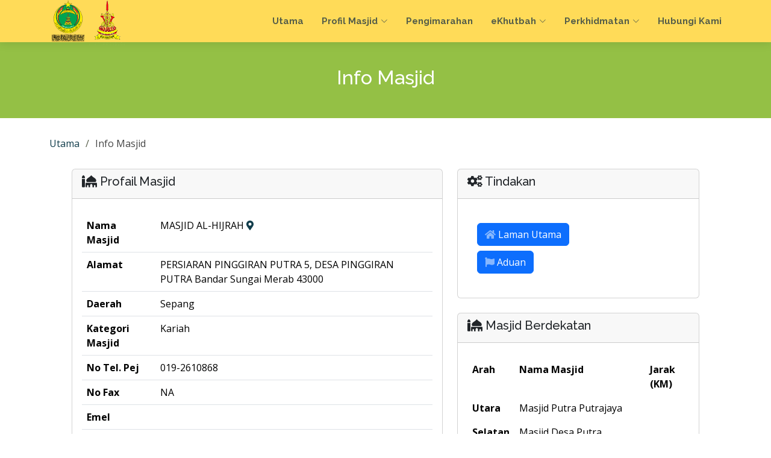

--- FILE ---
content_type: text/html; charset=UTF-8
request_url: https://e-masjid.jais.gov.my/profail/masjid/404/showhome
body_size: 27542
content:
<!DOCTYPE html>
<html lang="en">

<head>
    <meta charset="utf-8">
    <meta content="width=device-width, initial-scale=1.0" name="viewport">

    <title>Sistem Pengurusan Masjid</title>
    <meta content="" name="description">
    <meta content="" name="keywords">
        <!-- Favicons -->
        <link href="/Serenity/assets/img/jais.png" rel="icon">
    
        <!-- Google Fonts -->
        <link href="https://fonts.googleapis.com/css?family=Open+Sans:300,300i,400,400i,600,600i,700,700i|Raleway:300,300i,400,400i,500,500i,600,600i,700,700i|Poppins:300,300i,400,400i,500,500i,600,600i,700,700i" rel="stylesheet">
        <!-- FontAwesome -->
            <link rel="stylesheet" href="https://cdnjs.cloudflare.com/ajax/libs/font-awesome/5.15.3/css/all.min.css">
            <!-- Vendor CSS Files -->
        <link href="/Serenity/assets/vendor/aos/aos.css" rel="stylesheet">
        <link href="/Serenity/assets/vendor/bootstrap/css/bootstrap.min.css" rel="stylesheet">
        <link href="/Serenity/assets/vendor/bootstrap-icons/bootstrap-icons.css" rel="stylesheet">
        <link href="/Serenity/assets/vendor/boxicons/css/boxicons.min.css" rel="stylesheet">
        <link href="/Serenity/assets/vendor/glightbox/css/glightbox.min.css" rel="stylesheet">
        <link href="/Serenity/assets/vendor/swiper/swiper-bundle.min.css" rel="stylesheet">
        <link href="/Serenity/assets/vendor/simple-datatables/style.css" rel="stylesheet">

        <!-- Template Main CSS File -->
        <link href="/Serenity/assets/css/style.css" rel="stylesheet">
        <!-- =======================================================
    * Template Name: Serenity
    * Updated: Sep 18 2023 with Bootstrap v5.3.2
    * Template URL: https://bootstrapmade.com/serenity-bootstrap-corporate-template/
    * Author: BootstrapMade.com
    * License: https://bootstrapmade.com/license/
    ======================================================== -->
</head>

<body>
<!-- ======= Header ======= -->
<header id="header" class="fixed-top d-flex align-items-center">
    <div class="container d-flex align-items-center justify-content-between">

        <div class="logo">
            <!-- Uncomment below if you prefer to use an image logo -->
            <a href="#"><img src="/Serenity/assets/img/jais2.png" alt="" class="img-fluid"></a>
            <a href="#"><img src="/Serenity/assets/img/selangor.png" alt="" class="img-fluid"></a>
        </div>

        <nav id="navbar" class="navbar">
            <ul>
                <li><a href="/">Utama</a></li>
                <li class="dropdown"><a href="#"><span>Profil Masjid</span> <i class="bi bi-chevron-down"></i></a>
                    <ul>
                        <li><a href="/dashboard/listmasjid">Senarai Masjid</a></li>
                        <li class="dropdown"><a href="#"><span>Statistik Mengikut Daerah</span></a>
                            <ul>
                                <li><a href="/dashboard/statmasjid">Masjid</a></li>
                                <li><a href="/dashboard/statkomuniti">Data Komuniti</a></li>
                            </ul>
                        </li>
                    </ul>
                </li>

                <li><a href="/dashboard/listimarah">Pengimarahan</a></li>
                <li class="dropdown"><a href="#"><span><span>e</span>Khutbah</span> <i class="bi bi-chevron-down"></i></a>
                    <ul>
                        <li><a href="https://e-khutbah.jais.gov.my/" target="_blank">Senarai Khutbah</a></li>
                        <li><a href="https://docs.google.com/forms/d/e/1FAIpQLSdwuxTW1ltIs_RKI_8LPAW6P5m0Wyz6_C8YhPgu0xDbEOxM7A/viewform" target="_blank">Penilaian</a></li>
                        <li><a href="https://docs.google.com/forms/d/e/1FAIpQLSeu3h3c9s33ciqpzovk2AlL5vB7Ztv40BRW4m4tIAh5tD1VxA/viewform" target="_blank">Pemantauan</a></li>
                        <li><a href="/uploads/CadanganKhutbahJumaat.doc" target="_blank">Cadangan</a></li>
                    </ul>
                </li>
                <li class="dropdown"><a href="#"><span>Perkhidmatan</span> <i class="bi bi-chevron-down"></i></a>
                    <ul>
                        <li><a href="/dashboard/listpekeliling">Pekeliling</a></li>
                        <li><a href="/dashboard/listborang">Borang</a></li>
                        <li><a href="/dashboard/listberita">Berita & Aktiviti</a></li>
                    </ul>
                </li>
                <li><a href="/contact">Hubungi Kami</a></li>

                            </ul>
            <i class="bi bi-list mobile-nav-toggle"></i>
        </nav><!-- .navbar -->

    </div>
</header><!-- End Header -->

<main id="main">

    <!-- ======= Breadcrumbs ======= -->
    <section id="breadcrumbs" class="breadcrumbs">
        <div class="breadcrumb-hero">
            <div class="container">
                <div class="breadcrumb-hero">
                    <h2>Info Masjid</h2>
                </div>
            </div>
        </div>
        <div class="container">
            <ol>
                <li><a href="/">Utama</a></li>
                <li>Info Masjid</li>
            </ol>
        </div>
    </section><!-- End Breadcrumbs -->
    <section>
        <div class="container-fluid">
            <div class="row justify-content-center">
                <div class="col-md-6">
                    <div class="card">
                        <div class="card-header">
                            <h5 class="card-title"><i class="fas fa-mosque"></i> Profail Masjid</h5>
                        </div>
                        <div class="card-body pt-3">
                            <div class="tab-content pt-2">
                                <table class="table">
                                    <tbody>
                                    <tr>
                                        <th>Nama Masjid</th>
                                        <td>MASJID AL-HIJRAH <a href="https://www.google.com/maps/place/" target="_blank"><i class="fas fa-map-marker-alt"></i></a></td>
                                    </tr>
                                    <tr>
                                        <th>Alamat</th>
                                        <td>PERSIARAN PINGGIRAN PUTRA 5, DESA PINGGIRAN PUTRA Bandar Sungai Merab
                                            43000</td>
                                    </tr>
                                    <tr>
                                        <th>Daerah</th>
                                        <td>Sepang</td>
                                    </tr>
                                    <tr>
                                        <th>Kategori Masjid</th>
                                        <td>Kariah</td>
                                    </tr>
                                    <tr>
                                        <th>No Tel. Pej</th>
                                        <td>019-2610868</td>
                                    </tr>
                                    <tr>
                                        <th>No Fax</th>
                                        <td>NA</td>
                                    </tr>
                                    <tr>
                                        <th>Emel</th>
                                        <td></td>
                                    </tr>
                                    <tr>
                                        <th>Website</th>
                                        <td></td>
                                    </tr>
                                    <tr>
                                        <th>Nama Bank</th>
                                                                            </tr>
                                    <tr>
                                        <th>Nombor Akaun Bank</th>
                                                                            </tr>
                                    <tr>
                                        <th>Pengasas</th>
                                        <td></td>
                                    </tr>
                                    <tr>
                                        <th>Perasmi</th>
                                        <td>BELUM DIRASMIKAN</td>
                                    </tr>
                                    <tr>
                                        <th>Tarikh Dibina</th>
                                        <td>27-06-2005</td>
                                    </tr>
                                    <tr>
                                        <th>Tarikh Dirasmikan</th>
                                        <td></td>
                                    </tr>
                                    <tr>
                                        <th>Tarikh Digunakan</th>
                                        <td></td>
                                    </tr>
                                    <tr>
                                        <th>Kapasiti</th>
                                        <td>800-1000 JEMAAH</td>
                                    </tr>
                                    <tr>
                                        <th>Keluasan</th>
                                        <td>0.37 ekar</td>
                                    </tr>

                                    <tr>
                                        <th>Dikemaskini pada</th>
                                        <td>11-11-2014 10:06:00</td>
                                    </tr>
                                    </tbody>
                                </table>
                            </div>
                        </div>
                    </div>
                </div>
                <br>
                <div class="col-md-4">
                    <div class="card">
                        <div class="card-header">
                            <h5 class="card-title"><i class="fas fa-cogs"></i> Tindakan</h5>
                        </div>
                        <div class="card-body pt-3">
                            <div class="tab-content pt-2">
                                <div class="card-body">
                                                                            <a href="/" class="btn btn-primary btn-icon-split">
                                <span class="icon text-white-50">
                                <i class="fas fa-home"></i>
                                </span>
                                            <span class="text">Laman Utama</span>
                                        </a>
                                                                        <div class="my-2"></div>
                                    <a href="/maklumat/aduan/404/newhome" class="btn btn-primary btn-icon-split">
                            <span class="icon text-white-50">
                            <i class="fas fa-flag"></i>
                            </span>
                                        <span class="text">Aduan</span>
                                    </a>
                                                                        <div class="my-2"></div>
                                                                                                                                                                                                                                                                                            </div>
                            </div>
                        </div>
                    </div>
                    <br>
                    <div class="card">
                        <div class="card-header">
                            <h5 class="card-title"><i class="fas fa-mosque"></i> Masjid Berdekatan</h5>
                        </div>
                        <div class="card-body pt-3">
                            <div class="tab-content pt-2">
                                <table class="table table-borderless" id="dataTable">
                                    <tbody>
                                    <tr>
                                        <th>Arah</th>
                                        <th>Nama Masjid</th>
                                        <th>Jarak (KM)</th>
                                    </tr>

                                    <tr>
                                        <th>Utara</th>
                                        <td>Masjid Putra Putrajaya</td>
                                        <td></td>
                                    </tr>
                                    <tr>
                                        <th>Selatan</th>
                                        <td>Masjid Desa Putra</td>
                                        <td></td>
                                    </tr>
                                    <tr>
                                        <th>Barat</th>
                                        <td></td>
                                        <td></td>
                                    </tr>
                                    <tr>
                                        <th>Timur</th>
                                        <td>Masjid Jamiurrahmah kg.Limau Manis</td>
                                        <td></td>
                                    </tr>
                                    </tbody>
                                </table>
                            </div>
                        </div>
                    </div>
                </div>
            </div>
            <br>
            <div class="row">
                <div class="col-md-8 mx-auto">
                    <div class="card">
                        <div class="card-header">
                            <h5 class="card-title"><i class="fas fa-mosque"></i> Senarai Ajk</h5>
                        </div>
                        <div class="card-body pt-3">
                            <div class="tab-content pt-2">
                                
<p></p>
<div class="table-responsive">
    <table class="table datatable">
        <thead>
            <tr>
                <th>Bil</th>
                <th>Nama AJK</th>
                <th>Jawatan</th>
            </tr>
        </thead>
        <tbody>
                    <tr>
                <td>1</td>
                <td>AHMAD B MD ISA</td>
                <td>Nazir</td>
            </tr>
                    <tr>
                <td>2</td>
                <td>DR. MUHD HAPIZI BIN SULAIMAN</td>
                <td>Imam II</td>
            </tr>
                    <tr>
                <td>3</td>
                <td>KHAIRUL ANWAR BIN HJ. MOKHTAR</td>
                <td>Imam I</td>
            </tr>
                    <tr>
                <td>4</td>
                <td>DIN B MOHAMAD</td>
                <td>Bilal II</td>
            </tr>
                    <tr>
                <td>5</td>
                <td>ABDUL HADI B ISMAIL</td>
                <td>Bilal I</td>
            </tr>
                    <tr>
                <td>6</td>
                <td>IBRAHIM BIN DAUD</td>
                <td>Siak I</td>
            </tr>
                    <tr>
                <td>7</td>
                <td>RAZALI B YAACOB</td>
                <td>Siak II</td>
            </tr>
                    <tr>
                <td>8</td>
                <td>SOBRI B MOHD AKHIR</td>
                <td>Timbalan Nazir</td>
            </tr>
                    <tr>
                <td>9</td>
                <td>WAN BAHARUDDIN BIN WAN MAHMOOD</td>
                <td>Setiausaha</td>
            </tr>
                    <tr>
                <td>10</td>
                <td>MOHD NASIR B ABDUL RAHMAN</td>
                <td>Penolong Setiausaha</td>
            </tr>
                    <tr>
                <td>11</td>
                <td>JALALUDIN B ABDUL SAMAD</td>
                <td>Bendahari</td>
            </tr>
                    <tr>
                <td>12</td>
                <td>MUHAMMAD IKHWAN B IBRAHIM</td>
                <td>Wakil Pemuda</td>
            </tr>
                    <tr>
                <td>13</td>
                <td>HJH. NOORITA BINTI NAWAWI</td>
                <td>Wakil Wanita</td>
            </tr>
                    <tr>
                <td>14</td>
                <td>ZAINORKAMARUL BASAHIDIN B SAARI</td>
                <td>AJK</td>
            </tr>
                    <tr>
                <td>15</td>
                <td>HJ. HISHAM BIN ESA</td>
                <td>AJK</td>
            </tr>
                    <tr>
                <td>16</td>
                <td>MIZAN BIN SULAIMAN</td>
                <td>AJK</td>
            </tr>
                    <tr>
                <td>17</td>
                <td>SAMSUL NAZIM B DARUS</td>
                <td>AJK</td>
            </tr>
                    <tr>
                <td>18</td>
                <td>ROSLI B AHMAD SAY</td>
                <td>AJK</td>
            </tr>
                    <tr>
                <td>19</td>
                <td>MOHAMED B ANWAR</td>
                <td>AJK</td>
            </tr>
                    <tr>
                <td>20</td>
                <td>BADARUDDIN B ABU</td>
                <td>Pemeriksa Kira-kira I</td>
            </tr>
                    <tr>
                <td>21</td>
                <td>MOHD SHAHRIL B SALLEH</td>
                <td>Pemeriksa Kira-kira II</td>
            </tr>
                    <tr>
                <td>22</td>
                <td>DATO&#039; FATHUL RAZI B HJ BAKRI</td>
                <td>AJK</td>
            </tr>
                </tbody>
    </table>
</div>



                            </div>
                        </div>
                    </div>
                </div>
            </div>
            <br>
            <div class="row">
                <div class="col-md-8 mx-auto">
                    <div class="card">
                        <div class="card-header">
                            <h5 class="card-title"><i class="fas fa-mosque"></i> Data Komuniti</h5>
                        </div>
                        <div class="card-body pt-3">
                            <div class="tab-content pt-2">
                                
<div class="card-body">
    <div class="table-responsive">
        <table class="table datatable">
            <thead>
            <tr>
                <th>Bil</th>
                <th>Kategori Komuniti</th>
                <th>Jumlah</th>
                <th>Tindakan</th>
            </tr>
            </thead>
            <tbody>
                                            <tr>
                    <td>1</td>
                    <td>Surau</td>
                    <td>2</td>
                    <td>
                        <a href="/data-komuniti/404/52/listhome"><i class="fa fa-list-ol"></i> </a>
                                            </td>
                </tr>
                                            <tr>
                    <td>2</td>
                    <td>Musolla</td>
                    <td>0</td>
                    <td>
                        <a href="/data-komuniti/404/53/listhome"><i class="fa fa-list-ol"></i> </a>
                                            </td>
                </tr>
                                            <tr>
                    <td>3</td>
                    <td>Sekolah Menengah</td>
                    <td>0</td>
                    <td>
                        <a href="/data-komuniti/404/54/listhome"><i class="fa fa-list-ol"></i> </a>
                                            </td>
                </tr>
                                            <tr>
                    <td>4</td>
                    <td>Sekolah Rendah</td>
                    <td>0</td>
                    <td>
                        <a href="/data-komuniti/404/55/listhome"><i class="fa fa-list-ol"></i> </a>
                                            </td>
                </tr>
                                            <tr>
                    <td>5</td>
                    <td>Tadika</td>
                    <td>0</td>
                    <td>
                        <a href="/data-komuniti/404/56/listhome"><i class="fa fa-list-ol"></i> </a>
                                            </td>
                </tr>
                                            <tr>
                    <td>6</td>
                    <td>Taska/Pusat Asuhan</td>
                    <td>0</td>
                    <td>
                        <a href="/data-komuniti/404/57/listhome"><i class="fa fa-list-ol"></i> </a>
                                            </td>
                </tr>
                                            <tr>
                    <td>7</td>
                    <td>Institut Latihan</td>
                    <td>0</td>
                    <td>
                        <a href="/data-komuniti/404/58/listhome"><i class="fa fa-list-ol"></i> </a>
                                            </td>
                </tr>
                                            <tr>
                    <td>8</td>
                    <td>Institut Pengajian</td>
                    <td>0</td>
                    <td>
                        <a href="/data-komuniti/404/59/listhome"><i class="fa fa-list-ol"></i> </a>
                                            </td>
                </tr>
                                            <tr>
                    <td>9</td>
                    <td>Institut Kebajikan</td>
                    <td>0</td>
                    <td>
                        <a href="/data-komuniti/404/60/listhome"><i class="fa fa-list-ol"></i> </a>
                                            </td>
                </tr>
                                            <tr>
                    <td>10</td>
                    <td>Institut Pemulihan</td>
                    <td>0</td>
                    <td>
                        <a href="/data-komuniti/404/61/listhome"><i class="fa fa-list-ol"></i> </a>
                                            </td>
                </tr>
                                            <tr>
                    <td>11</td>
                    <td>Rumah Ibadat</td>
                    <td>0</td>
                    <td>
                        <a href="/data-komuniti/404/62/listhome"><i class="fa fa-list-ol"></i> </a>
                                            </td>
                </tr>
                                            <tr>
                    <td>12</td>
                    <td>Kilang</td>
                    <td>0</td>
                    <td>
                        <a href="/data-komuniti/404/63/listhome"><i class="fa fa-list-ol"></i> </a>
                                            </td>
                </tr>
                                            <tr>
                    <td>13</td>
                    <td>Kemudahan Awam</td>
                    <td>0</td>
                    <td>
                        <a href="/data-komuniti/404/64/listhome"><i class="fa fa-list-ol"></i> </a>
                                            </td>
                </tr>
                                            <tr>
                    <td>14</td>
                    <td>Taman Perumahan</td>
                    <td>0</td>
                    <td>
                        <a href="/data-komuniti/404/65/listhome"><i class="fa fa-list-ol"></i> </a>
                                            </td>
                </tr>
                                            <tr>
                    <td>15</td>
                    <td>Apartment/Flat/Kondominium</td>
                    <td>0</td>
                    <td>
                        <a href="/data-komuniti/404/66/listhome"><i class="fa fa-list-ol"></i> </a>
                                            </td>
                </tr>
                                            <tr>
                    <td>16</td>
                    <td>Kampung</td>
                    <td>0</td>
                    <td>
                        <a href="/data-komuniti/404/67/listhome"><i class="fa fa-list-ol"></i> </a>
                                            </td>
                </tr>
                                            <tr>
                    <td>17</td>
                    <td>Rumah Sembelihan</td>
                    <td>0</td>
                    <td>
                        <a href="/data-komuniti/404/68/listhome"><i class="fa fa-list-ol"></i> </a>
                                            </td>
                </tr>
                                            <tr>
                    <td>18</td>
                    <td>Persatuan/Pertubuhan</td>
                    <td>0</td>
                    <td>
                        <a href="/data-komuniti/404/69/listhome"><i class="fa fa-list-ol"></i> </a>
                                            </td>
                </tr>
                                            <tr>
                    <td>19</td>
                    <td>Pejabat Kerajaan</td>
                    <td>0</td>
                    <td>
                        <a href="/data-komuniti/404/70/listhome"><i class="fa fa-list-ol"></i> </a>
                                            </td>
                </tr>
                                            <tr>
                    <td>20</td>
                    <td>Pusat Perubatan/Hospital/Klinik</td>
                    <td>0</td>
                    <td>
                        <a href="/data-komuniti/404/71/listhome"><i class="fa fa-list-ol"></i> </a>
                                            </td>
                </tr>
                                            <tr>
                    <td>21</td>
                    <td>Surau Solat Jumaat</td>
                    <td>0</td>
                    <td>
                        <a href="/data-komuniti/404/90/listhome"><i class="fa fa-list-ol"></i> </a>
                                            </td>
                </tr>
                        </tbody>
        </table>
    </div>
</div>
                            </div>
                        </div>
                        <div class="footer">
                                                                                                                                                                                                                                                        </div>
                    </div>
                </div>
            </div>
        </div>
    </section>
</main>
<a href="#" class="back-to-top d-flex align-items-center justify-content-center"><i class="bi bi-arrow-up-short"></i></a>

<!-- Vendor JS Files -->
<script src="/Serenity/assets/vendor/purecounter/purecounter_vanilla.js"></script>
<script src="/Serenity/assets/vendor/aos/aos.js"></script>
<script src="/Serenity/assets/vendor/bootstrap/js/bootstrap.bundle.min.js"></script>
<script src="/Serenity/assets/vendor/glightbox/js/glightbox.min.js"></script>
<script src="/Serenity/assets/vendor/glightbox/js/glightbox.min.js"></script>
<script src="/Serenity/assets/vendor/swiper/swiper-bundle.min.js"></script>
<script src="/Serenity/assets/vendor/waypoints/noframework.waypoints.js"></script>
<script src="/Serenity/assets/vendor/php-email-form/validate.js"></script>
    <script src="/Serenity/assets/vendor/simple-datatables/simple-datatables.js"></script>
<!-- Template Main JS File -->
<script src="/Serenity/assets/js/main.js"></script>
</body>
</html>


--- FILE ---
content_type: text/css
request_url: https://e-masjid.jais.gov.my/Serenity/assets/vendor/bootstrap/css/bootstrap.min.css
body_size: 237559
content:
@charset "UTF-8";/*!
 * Bootstrap  v5.3.2 (https://getbootstrap.com/)
 * Copyright 2011-2023 The Bootstrap Authors
 * Licensed under MIT (https://github.com/twbs/bootstrap/blob/main/LICENSE)
 */:root,[data-bs-theme=light]{--bs-blue:#0d6efd;--bs-indigo:#6610f2;--bs-purple:#6f42c1;--bs-pink:#d63384;--bs-red:#dc3545;--bs-orange:#fd7e14;--bs-yellow:#ffc107;--bs-green:#198754;--bs-teal:#20c997;--bs-cyan:#0dcaf0;--bs-black:#000;--bs-white:#fff;--bs-gray:#6c757d;--bs-gray-dark:#343a40;--bs-gray-100:#f8f9fa;--bs-gray-200:#e9ecef;--bs-gray-300:#dee2e6;--bs-gray-400:#ced4da;--bs-gray-500:#adb5bd;--bs-gray-600:#6c757d;--bs-gray-700:#495057;--bs-gray-800:#343a40;--bs-gray-900:#212529;--bs-primary:#0d6efd;--bs-secondary:#6c757d;--bs-success:#198754;--bs-info:#0dcaf0;--bs-warning:#ffc107;--bs-danger:#dc3545;--bs-light:#f8f9fa;--bs-dark:#212529;--bs-primary-rgb:13,110,253;--bs-secondary-rgb:108,117,125;--bs-success-rgb:25,135,84;--bs-info-rgb:13,202,240;--bs-warning-rgb:255,193,7;--bs-danger-rgb:220,53,69;--bs-light-rgb:248,249,250;--bs-dark-rgb:33,37,41;--bs-primary-text-emphasis:#052c65;--bs-secondary-text-emphasis:#2b2f32;--bs-success-text-emphasis:#0a3622;--bs-info-text-emphasis:#055160;--bs-warning-text-emphasis:#664d03;--bs-danger-text-emphasis:#58151c;--bs-light-text-emphasis:#495057;--bs-dark-text-emphasis:#495057;--bs-primary-bg-subtle:#cfe2ff;--bs-secondary-bg-subtle:#e2e3e5;--bs-success-bg-subtle:#d1e7dd;--bs-info-bg-subtle:#cff4fc;--bs-warning-bg-subtle:#fff3cd;--bs-danger-bg-subtle:#f8d7da;--bs-light-bg-subtle:#fcfcfd;--bs-dark-bg-subtle:#ced4da;--bs-primary-border-subtle:#9ec5fe;--bs-secondary-border-subtle:#c4c8cb;--bs-success-border-subtle:#a3cfbb;--bs-info-border-subtle:#9eeaf9;--bs-warning-border-subtle:#ffe69c;--bs-danger-border-subtle:#f1aeb5;--bs-light-border-subtle:#e9ecef;--bs-dark-border-subtle:#adb5bd;--bs-white-rgb:255,255,255;--bs-black-rgb:0,0,0;--bs-font-sans-serif:system-ui,-apple-system,"Segoe UI",Roboto,"Helvetica Neue","Noto Sans","Liberation Sans",Arial,sans-serif,"Apple Color Emoji","Segoe UI Emoji","Segoe UI Symbol","Noto Color Emoji";--bs-font-monospace:SFMono-Regular,Menlo,Monaco,Consolas,"Liberation Mono","Courier New",monospace;--bs-gradient:linear-gradient(180deg, rgba(255, 255, 255, 0.15), rgba(255, 255, 255, 0));--bs-body-font-family:var(--bs-font-sans-serif);--bs-body-font-size:1rem;--bs-body-font-weight:400;--bs-body-line-height:1.5;--bs-body-color:#212529;--bs-body-color-rgb:33,37,41;--bs-body-bg:#fff;--bs-body-bg-rgb:255,255,255;--bs-emphasis-color:#000;--bs-emphasis-color-rgb:0,0,0;--bs-secondary-color:rgba(33, 37, 41, 0.75);--bs-secondary-color-rgb:33,37,41;--bs-secondary-bg:#e9ecef;--bs-secondary-bg-rgb:233,236,239;--bs-tertiary-color:rgba(33, 37, 41, 0.5);--bs-tertiary-color-rgb:33,37,41;--bs-tertiary-bg:#f8f9fa;--bs-tertiary-bg-rgb:248,249,250;--bs-heading-color:inherit;--bs-link-color:#0d6efd;--bs-link-color-rgb:13,110,253;--bs-link-decoration:underline;--bs-link-hover-color:#0a58ca;--bs-link-hover-color-rgb:10,88,202;--bs-code-color:#d63384;--bs-highlight-color:#212529;--bs-highlight-bg:#fff3cd;--bs-border-width:1px;--bs-border-style:solid;--bs-border-color:#dee2e6;--bs-border-color-translucent:rgba(0, 0, 0, 0.175);--bs-border-radius:0.375rem;--bs-border-radius-sm:0.25rem;--bs-border-radius-lg:0.5rem;--bs-border-radius-xl:1rem;--bs-border-radius-xxl:2rem;--bs-border-radius-2xl:var(--bs-border-radius-xxl);--bs-border-radius-pill:50rem;--bs-box-shadow:0 0.5rem 1rem rgba(0, 0, 0, 0.15);--bs-box-shadow-sm:0 0.125rem 0.25rem rgba(0, 0, 0, 0.075);--bs-box-shadow-lg:0 1rem 3rem rgba(0, 0, 0, 0.175);--bs-box-shadow-inset:inset 0 1px 2px rgba(0, 0, 0, 0.075);--bs-focus-ring-width:0.25rem;--bs-focus-ring-opacity:0.25;--bs-focus-ring-color:rgba(13, 110, 253, 0.25);--bs-form-valid-color:#198754;--bs-form-valid-border-color:#198754;--bs-form-invalid-color:#dc3545;--bs-form-invalid-border-color:#dc3545}[data-bs-theme=dark]{color-scheme:dark;--bs-body-color:#dee2e6;--bs-body-color-rgb:222,226,230;--bs-body-bg:#212529;--bs-body-bg-rgb:33,37,41;--bs-emphasis-color:#fff;--bs-emphasis-color-rgb:255,255,255;--bs-secondary-color:rgba(222, 226, 230, 0.75);--bs-secondary-color-rgb:222,226,230;--bs-secondary-bg:#343a40;--bs-secondary-bg-rgb:52,58,64;--bs-tertiary-color:rgba(222, 226, 230, 0.5);--bs-tertiary-color-rgb:222,226,230;--bs-tertiary-bg:#2b3035;--bs-tertiary-bg-rgb:43,48,53;--bs-primary-text-emphasis:#6ea8fe;--bs-secondary-text-emphasis:#a7acb1;--bs-success-text-emphasis:#75b798;--bs-info-text-emphasis:#6edff6;--bs-warning-text-emphasis:#ffda6a;--bs-danger-text-emphasis:#ea868f;--bs-light-text-emphasis:#f8f9fa;--bs-dark-text-emphasis:#dee2e6;--bs-primary-bg-subtle:#031633;--bs-secondary-bg-subtle:#161719;--bs-success-bg-subtle:#051b11;--bs-info-bg-subtle:#032830;--bs-warning-bg-subtle:#332701;--bs-danger-bg-subtle:#2c0b0e;--bs-light-bg-subtle:#343a40;--bs-dark-bg-subtle:#1a1d20;--bs-primary-border-subtle:#084298;--bs-secondary-border-subtle:#41464b;--bs-success-border-subtle:#0f5132;--bs-info-border-subtle:#087990;--bs-warning-border-subtle:#997404;--bs-danger-border-subtle:#842029;--bs-light-border-subtle:#495057;--bs-dark-border-subtle:#343a40;--bs-heading-color:inherit;--bs-link-color:#6ea8fe;--bs-link-hover-color:#8bb9fe;--bs-link-color-rgb:110,168,254;--bs-link-hover-color-rgb:139,185,254;--bs-code-color:#e685b5;--bs-highlight-color:#dee2e6;--bs-highlight-bg:#664d03;--bs-border-color:#495057;--bs-border-color-translucent:rgba(255, 255, 255, 0.15);--bs-form-valid-color:#75b798;--bs-form-valid-border-color:#75b798;--bs-form-invalid-color:#ea868f;--bs-form-invalid-border-color:#ea868f}*,::after,::before{box-sizing:border-box}@media (prefers-reduced-motion:no-preference){:root{scroll-behavior:smooth}}body{margin:0;font-family:var(--bs-body-font-family);font-size:var(--bs-body-font-size);font-weight:var(--bs-body-font-weight);line-height:var(--bs-body-line-height);color:var(--bs-body-color);text-align:var(--bs-body-text-align);background-color:var(--bs-body-bg);-webkit-text-size-adjust:100%;-webkit-tap-highlight-color:transparent}hr{margin:1rem 0;color:inherit;border:0;border-top:var(--bs-border-width) solid;opacity:.25}.h1,.h2,.h3,.h4,.h5,.h6,h1,h2,h3,h4,h5,h6{margin-top:0;margin-bottom:.5rem;font-weight:500;line-height:1.2;color:var(--bs-heading-color)}.h1,h1{font-size:calc(1.375rem + 1.5vw)}@media (min-width:1200px){.h1,h1{font-size:2.5rem}}.h2,h2{font-size:calc(1.325rem + .9vw)}@media (min-width:1200px){.h2,h2{font-size:2rem}}.h3,h3{font-size:calc(1.3rem + .6vw)}@media (min-width:1200px){.h3,h3{font-size:1.75rem}}.h4,h4{font-size:calc(1.275rem + .3vw)}@media (min-width:1200px){.h4,h4{font-size:1.5rem}}.h5,h5{font-size:1.25rem}.h6,h6{font-size:1rem}p{margin-top:0;margin-bottom:1rem}abbr[title]{-webkit-text-decoration:underline dotted;text-decoration:underline dotted;cursor:help;-webkit-text-decoration-skip-ink:none;text-decoration-skip-ink:none}address{margin-bottom:1rem;font-style:normal;line-height:inherit}ol,ul{padding-left:2rem}dl,ol,ul{margin-top:0;margin-bottom:1rem}ol ol,ol ul,ul ol,ul ul{margin-bottom:0}dt{font-weight:700}dd{margin-bottom:.5rem;margin-left:0}blockquote{margin:0 0 1rem}b,strong{font-weight:bolder}.small,small{font-size:.875em}.mark,mark{padding:.1875em;color:var(--bs-highlight-color);background-color:var(--bs-highlight-bg)}sub,sup{position:relative;font-size:.75em;line-height:0;vertical-align:baseline}sub{bottom:-.25em}sup{top:-.5em}a{color:rgba(var(--bs-link-color-rgb),var(--bs-link-opacity,1));text-decoration:underline}a:hover{--bs-link-color-rgb:var(--bs-link-hover-color-rgb)}a:not([href]):not([class]),a:not([href]):not([class]):hover{color:inherit;text-decoration:none}code,kbd,pre,samp{font-family:var(--bs-font-monospace);font-size:1em}pre{display:block;margin-top:0;margin-bottom:1rem;overflow:auto;font-size:.875em}pre code{font-size:inherit;color:inherit;word-break:normal}code{font-size:.875em;color:var(--bs-code-color);word-wrap:break-word}a>code{color:inherit}kbd{padding:.1875rem .375rem;font-size:.875em;color:var(--bs-body-bg);background-color:var(--bs-body-color);border-radius:.25rem}kbd kbd{padding:0;font-size:1em}figure{margin:0 0 1rem}img,svg{vertical-align:middle}table{caption-side:bottom;border-collapse:collapse}caption{padding-top:.5rem;padding-bottom:.5rem;color:var(--bs-secondary-color);text-align:left}th{text-align:inherit;text-align:-webkit-match-parent}tbody,td,tfoot,th,thead,tr{border-color:inherit;border-style:solid;border-width:0}label{display:inline-block}button{border-radius:0}button:focus:not(:focus-visible){outline:0}button,input,optgroup,select,textarea{margin:0;font-family:inherit;font-size:inherit;line-height:inherit}button,select{text-transform:none}[role=button]{cursor:pointer}select{word-wrap:normal}select:disabled{opacity:1}[list]:not([type=date]):not([type=datetime-local]):not([type=month]):not([type=week]):not([type=time])::-webkit-calendar-picker-indicator{display:none!important}[type=button],[type=reset],[type=submit],button{-webkit-appearance:button}[type=button]:not(:disabled),[type=reset]:not(:disabled),[type=submit]:not(:disabled),button:not(:disabled){cursor:pointer}::-moz-focus-inner{padding:0;border-style:none}textarea{resize:vertical}fieldset{min-width:0;padding:0;margin:0;border:0}legend{float:left;width:100%;padding:0;margin-bottom:.5rem;font-size:calc(1.275rem + .3vw);line-height:inherit}@media (min-width:1200px){legend{font-size:1.5rem}}legend+*{clear:left}::-webkit-datetime-edit-day-field,::-webkit-datetime-edit-fields-wrapper,::-webkit-datetime-edit-hour-field,::-webkit-datetime-edit-minute,::-webkit-datetime-edit-month-field,::-webkit-datetime-edit-text,::-webkit-datetime-edit-year-field{padding:0}::-webkit-inner-spin-button{height:auto}[type=search]{-webkit-appearance:textfield;outline-offset:-2px}::-webkit-search-decoration{-webkit-appearance:none}::-webkit-color-swatch-wrapper{padding:0}::-webkit-file-upload-button{font:inherit;-webkit-appearance:button}::file-selector-button{font:inherit;-webkit-appearance:button}output{display:inline-block}iframe{border:0}summary{display:list-item;cursor:pointer}progress{vertical-align:baseline}[hidden]{display:none!important}.lead{font-size:1.25rem;font-weight:300}.display-1{font-size:calc(1.625rem + 4.5vw);font-weight:300;line-height:1.2}@media (min-width:1200px){.display-1{font-size:5rem}}.display-2{font-size:calc(1.575rem + 3.9vw);font-weight:300;line-height:1.2}@media (min-width:1200px){.display-2{font-size:4.5rem}}.display-3{font-size:calc(1.525rem + 3.3vw);font-weight:300;line-height:1.2}@media (min-width:1200px){.display-3{font-size:4rem}}.display-4{font-size:calc(1.475rem + 2.7vw);font-weight:300;line-height:1.2}@media (min-width:1200px){.display-4{font-size:3.5rem}}.display-5{font-size:calc(1.425rem + 2.1vw);font-weight:300;line-height:1.2}@media (min-width:1200px){.display-5{font-size:3rem}}.display-6{font-size:calc(1.375rem + 1.5vw);font-weight:300;line-height:1.2}@media (min-width:1200px){.display-6{font-size:2.5rem}}.list-unstyled{padding-left:0;list-style:none}.list-inline{padding-left:0;list-style:none}.list-inline-item{display:inline-block}.list-inline-item:not(:last-child){margin-right:.5rem}.initialism{font-size:.875em;text-transform:uppercase}.blockquote{margin-bottom:1rem;font-size:1.25rem}.blockquote>:last-child{margin-bottom:0}.blockquote-footer{margin-top:-1rem;margin-bottom:1rem;font-size:.875em;color:#6c757d}.blockquote-footer::before{content:"— "}.img-fluid{max-width:100%;height:auto}.img-thumbnail{padding:.25rem;background-color:var(--bs-body-bg);border:var(--bs-border-width) solid var(--bs-border-color);border-radius:var(--bs-border-radius);max-width:100%;height:auto}.figure{display:inline-block}.figure-img{margin-bottom:.5rem;line-height:1}.figure-caption{font-size:.875em;color:var(--bs-secondary-color)}.container,.container-fluid,.container-lg,.container-md,.container-sm,.container-xl,.container-xxl{--bs-gutter-x:1.5rem;--bs-gutter-y:0;width:100%;padding-right:calc(var(--bs-gutter-x) * .5);padding-left:calc(var(--bs-gutter-x) * .5);margin-right:auto;margin-left:auto}@media (min-width:576px){.container,.container-sm{max-width:540px}}@media (min-width:768px){.container,.container-md,.container-sm{max-width:720px}}@media (min-width:992px){.container,.container-lg,.container-md,.container-sm{max-width:960px}}@media (min-width:1200px){.container,.container-lg,.container-md,.container-sm,.container-xl{max-width:1140px}}@media (min-width:1400px){.container,.container-lg,.container-md,.container-sm,.container-xl,.container-xxl{max-width:1320px}}:root{--bs-breakpoint-xs:0;--bs-breakpoint-sm:576px;--bs-breakpoint-md:768px;--bs-breakpoint-lg:992px;--bs-breakpoint-xl:1200px;--bs-breakpoint-xxl:1400px}.row{--bs-gutter-x:1.5rem;--bs-gutter-y:0;display:flex;flex-wrap:wrap;margin-top:calc(-1 * var(--bs-gutter-y));margin-right:calc(-.5 * var(--bs-gutter-x));margin-left:calc(-.5 * var(--bs-gutter-x))}.row>*{flex-shrink:0;width:100%;max-width:100%;padding-right:calc(var(--bs-gutter-x) * .5);padding-left:calc(var(--bs-gutter-x) * .5);margin-top:var(--bs-gutter-y)}.col{flex:1 0 0%}.row-cols-auto>*{flex:0 0 auto;width:auto}.row-cols-1>*{flex:0 0 auto;width:100%}.row-cols-2>*{flex:0 0 auto;width:50%}.row-cols-3>*{flex:0 0 auto;width:33.33333333%}.row-cols-4>*{flex:0 0 auto;width:25%}.row-cols-5>*{flex:0 0 auto;width:20%}.row-cols-6>*{flex:0 0 auto;width:16.66666667%}.col-auto{flex:0 0 auto;width:auto}.col-1{flex:0 0 auto;width:8.33333333%}.col-2{flex:0 0 auto;width:16.66666667%}.col-3{flex:0 0 auto;width:25%}.col-4{flex:0 0 auto;width:33.33333333%}.col-5{flex:0 0 auto;width:41.66666667%}.col-6{flex:0 0 auto;width:50%}.col-7{flex:0 0 auto;width:58.33333333%}.col-8{flex:0 0 auto;width:66.66666667%}.col-9{flex:0 0 auto;width:75%}.col-10{flex:0 0 auto;width:83.33333333%}.col-11{flex:0 0 auto;width:91.66666667%}.col-12{flex:0 0 auto;width:100%}.offset-1{margin-left:8.33333333%}.offset-2{margin-left:16.66666667%}.offset-3{margin-left:25%}.offset-4{margin-left:33.33333333%}.offset-5{margin-left:41.66666667%}.offset-6{margin-left:50%}.offset-7{margin-left:58.33333333%}.offset-8{margin-left:66.66666667%}.offset-9{margin-left:75%}.offset-10{margin-left:83.33333333%}.offset-11{margin-left:91.66666667%}.g-0,.gx-0{--bs-gutter-x:0}.g-0,.gy-0{--bs-gutter-y:0}.g-1,.gx-1{--bs-gutter-x:0.25rem}.g-1,.gy-1{--bs-gutter-y:0.25rem}.g-2,.gx-2{--bs-gutter-x:0.5rem}.g-2,.gy-2{--bs-gutter-y:0.5rem}.g-3,.gx-3{--bs-gutter-x:1rem}.g-3,.gy-3{--bs-gutter-y:1rem}.g-4,.gx-4{--bs-gutter-x:1.5rem}.g-4,.gy-4{--bs-gutter-y:1.5rem}.g-5,.gx-5{--bs-gutter-x:3rem}.g-5,.gy-5{--bs-gutter-y:3rem}@media (min-width:576px){.col-sm{flex:1 0 0%}.row-cols-sm-auto>*{flex:0 0 auto;width:auto}.row-cols-sm-1>*{flex:0 0 auto;width:100%}.row-cols-sm-2>*{flex:0 0 auto;width:50%}.row-cols-sm-3>*{flex:0 0 auto;width:33.33333333%}.row-cols-sm-4>*{flex:0 0 auto;width:25%}.row-cols-sm-5>*{flex:0 0 auto;width:20%}.row-cols-sm-6>*{flex:0 0 auto;width:16.66666667%}.col-sm-auto{flex:0 0 auto;width:auto}.col-sm-1{flex:0 0 auto;width:8.33333333%}.col-sm-2{flex:0 0 auto;width:16.66666667%}.col-sm-3{flex:0 0 auto;width:25%}.col-sm-4{flex:0 0 auto;width:33.33333333%}.col-sm-5{flex:0 0 auto;width:41.66666667%}.col-sm-6{flex:0 0 auto;width:50%}.col-sm-7{flex:0 0 auto;width:58.33333333%}.col-sm-8{flex:0 0 auto;width:66.66666667%}.col-sm-9{flex:0 0 auto;width:75%}.col-sm-10{flex:0 0 auto;width:83.33333333%}.col-sm-11{flex:0 0 auto;width:91.66666667%}.col-sm-12{flex:0 0 auto;width:100%}.offset-sm-0{margin-left:0}.offset-sm-1{margin-left:8.33333333%}.offset-sm-2{margin-left:16.66666667%}.offset-sm-3{margin-left:25%}.offset-sm-4{margin-left:33.33333333%}.offset-sm-5{margin-left:41.66666667%}.offset-sm-6{margin-left:50%}.offset-sm-7{margin-left:58.33333333%}.offset-sm-8{margin-left:66.66666667%}.offset-sm-9{margin-left:75%}.offset-sm-10{margin-left:83.33333333%}.offset-sm-11{margin-left:91.66666667%}.g-sm-0,.gx-sm-0{--bs-gutter-x:0}.g-sm-0,.gy-sm-0{--bs-gutter-y:0}.g-sm-1,.gx-sm-1{--bs-gutter-x:0.25rem}.g-sm-1,.gy-sm-1{--bs-gutter-y:0.25rem}.g-sm-2,.gx-sm-2{--bs-gutter-x:0.5rem}.g-sm-2,.gy-sm-2{--bs-gutter-y:0.5rem}.g-sm-3,.gx-sm-3{--bs-gutter-x:1rem}.g-sm-3,.gy-sm-3{--bs-gutter-y:1rem}.g-sm-4,.gx-sm-4{--bs-gutter-x:1.5rem}.g-sm-4,.gy-sm-4{--bs-gutter-y:1.5rem}.g-sm-5,.gx-sm-5{--bs-gutter-x:3rem}.g-sm-5,.gy-sm-5{--bs-gutter-y:3rem}}@media (min-width:768px){.col-md{flex:1 0 0%}.row-cols-md-auto>*{flex:0 0 auto;width:auto}.row-cols-md-1>*{flex:0 0 auto;width:100%}.row-cols-md-2>*{flex:0 0 auto;width:50%}.row-cols-md-3>*{flex:0 0 auto;width:33.33333333%}.row-cols-md-4>*{flex:0 0 auto;width:25%}.row-cols-md-5>*{flex:0 0 auto;width:20%}.row-cols-md-6>*{flex:0 0 auto;width:16.66666667%}.col-md-auto{flex:0 0 auto;width:auto}.col-md-1{flex:0 0 auto;width:8.33333333%}.col-md-2{flex:0 0 auto;width:16.66666667%}.col-md-3{flex:0 0 auto;width:25%}.col-md-4{flex:0 0 auto;width:33.33333333%}.col-md-5{flex:0 0 auto;width:41.66666667%}.col-md-6{flex:0 0 auto;width:50%}.col-md-7{flex:0 0 auto;width:58.33333333%}.col-md-8{flex:0 0 auto;width:66.66666667%}.col-md-9{flex:0 0 auto;width:75%}.col-md-10{flex:0 0 auto;width:83.33333333%}.col-md-11{flex:0 0 auto;width:91.66666667%}.col-md-12{flex:0 0 auto;width:100%}.offset-md-0{margin-left:0}.offset-md-1{margin-left:8.33333333%}.offset-md-2{margin-left:16.66666667%}.offset-md-3{margin-left:25%}.offset-md-4{margin-left:33.33333333%}.offset-md-5{margin-left:41.66666667%}.offset-md-6{margin-left:50%}.offset-md-7{margin-left:58.33333333%}.offset-md-8{margin-left:66.66666667%}.offset-md-9{margin-left:75%}.offset-md-10{margin-left:83.33333333%}.offset-md-11{margin-left:91.66666667%}.g-md-0,.gx-md-0{--bs-gutter-x:0}.g-md-0,.gy-md-0{--bs-gutter-y:0}.g-md-1,.gx-md-1{--bs-gutter-x:0.25rem}.g-md-1,.gy-md-1{--bs-gutter-y:0.25rem}.g-md-2,.gx-md-2{--bs-gutter-x:0.5rem}.g-md-2,.gy-md-2{--bs-gutter-y:0.5rem}.g-md-3,.gx-md-3{--bs-gutter-x:1rem}.g-md-3,.gy-md-3{--bs-gutter-y:1rem}.g-md-4,.gx-md-4{--bs-gutter-x:1.5rem}.g-md-4,.gy-md-4{--bs-gutter-y:1.5rem}.g-md-5,.gx-md-5{--bs-gutter-x:3rem}.g-md-5,.gy-md-5{--bs-gutter-y:3rem}}@media (min-width:992px){.col-lg{flex:1 0 0%}.row-cols-lg-auto>*{flex:0 0 auto;width:auto}.row-cols-lg-1>*{flex:0 0 auto;width:100%}.row-cols-lg-2>*{flex:0 0 auto;width:50%}.row-cols-lg-3>*{flex:0 0 auto;width:33.33333333%}.row-cols-lg-4>*{flex:0 0 auto;width:25%}.row-cols-lg-5>*{flex:0 0 auto;width:20%}.row-cols-lg-6>*{flex:0 0 auto;width:16.66666667%}.col-lg-auto{flex:0 0 auto;width:auto}.col-lg-1{flex:0 0 auto;width:8.33333333%}.col-lg-2{flex:0 0 auto;width:16.66666667%}.col-lg-3{flex:0 0 auto;width:25%}.col-lg-4{flex:0 0 auto;width:33.33333333%}.col-lg-5{flex:0 0 auto;width:41.66666667%}.col-lg-6{flex:0 0 auto;width:50%}.col-lg-7{flex:0 0 auto;width:58.33333333%}.col-lg-8{flex:0 0 auto;width:66.66666667%}.col-lg-9{flex:0 0 auto;width:75%}.col-lg-10{flex:0 0 auto;width:83.33333333%}.col-lg-11{flex:0 0 auto;width:91.66666667%}.col-lg-12{flex:0 0 auto;width:100%}.offset-lg-0{margin-left:0}.offset-lg-1{margin-left:8.33333333%}.offset-lg-2{margin-left:16.66666667%}.offset-lg-3{margin-left:25%}.offset-lg-4{margin-left:33.33333333%}.offset-lg-5{margin-left:41.66666667%}.offset-lg-6{margin-left:50%}.offset-lg-7{margin-left:58.33333333%}.offset-lg-8{margin-left:66.66666667%}.offset-lg-9{margin-left:75%}.offset-lg-10{margin-left:83.33333333%}.offset-lg-11{margin-left:91.66666667%}.g-lg-0,.gx-lg-0{--bs-gutter-x:0}.g-lg-0,.gy-lg-0{--bs-gutter-y:0}.g-lg-1,.gx-lg-1{--bs-gutter-x:0.25rem}.g-lg-1,.gy-lg-1{--bs-gutter-y:0.25rem}.g-lg-2,.gx-lg-2{--bs-gutter-x:0.5rem}.g-lg-2,.gy-lg-2{--bs-gutter-y:0.5rem}.g-lg-3,.gx-lg-3{--bs-gutter-x:1rem}.g-lg-3,.gy-lg-3{--bs-gutter-y:1rem}.g-lg-4,.gx-lg-4{--bs-gutter-x:1.5rem}.g-lg-4,.gy-lg-4{--bs-gutter-y:1.5rem}.g-lg-5,.gx-lg-5{--bs-gutter-x:3rem}.g-lg-5,.gy-lg-5{--bs-gutter-y:3rem}}@media (min-width:1200px){.col-xl{flex:1 0 0%}.row-cols-xl-auto>*{flex:0 0 auto;width:auto}.row-cols-xl-1>*{flex:0 0 auto;width:100%}.row-cols-xl-2>*{flex:0 0 auto;width:50%}.row-cols-xl-3>*{flex:0 0 auto;width:33.33333333%}.row-cols-xl-4>*{flex:0 0 auto;width:25%}.row-cols-xl-5>*{flex:0 0 auto;width:20%}.row-cols-xl-6>*{flex:0 0 auto;width:16.66666667%}.col-xl-auto{flex:0 0 auto;width:auto}.col-xl-1{flex:0 0 auto;width:8.33333333%}.col-xl-2{flex:0 0 auto;width:16.66666667%}.col-xl-3{flex:0 0 auto;width:25%}.col-xl-4{flex:0 0 auto;width:33.33333333%}.col-xl-5{flex:0 0 auto;width:41.66666667%}.col-xl-6{flex:0 0 auto;width:50%}.col-xl-7{flex:0 0 auto;width:58.33333333%}.col-xl-8{flex:0 0 auto;width:66.66666667%}.col-xl-9{flex:0 0 auto;width:75%}.col-xl-10{flex:0 0 auto;width:83.33333333%}.col-xl-11{flex:0 0 auto;width:91.66666667%}.col-xl-12{flex:0 0 auto;width:100%}.offset-xl-0{margin-left:0}.offset-xl-1{margin-left:8.33333333%}.offset-xl-2{margin-left:16.66666667%}.offset-xl-3{margin-left:25%}.offset-xl-4{margin-left:33.33333333%}.offset-xl-5{margin-left:41.66666667%}.offset-xl-6{margin-left:50%}.offset-xl-7{margin-left:58.33333333%}.offset-xl-8{margin-left:66.66666667%}.offset-xl-9{margin-left:75%}.offset-xl-10{margin-left:83.33333333%}.offset-xl-11{margin-left:91.66666667%}.g-xl-0,.gx-xl-0{--bs-gutter-x:0}.g-xl-0,.gy-xl-0{--bs-gutter-y:0}.g-xl-1,.gx-xl-1{--bs-gutter-x:0.25rem}.g-xl-1,.gy-xl-1{--bs-gutter-y:0.25rem}.g-xl-2,.gx-xl-2{--bs-gutter-x:0.5rem}.g-xl-2,.gy-xl-2{--bs-gutter-y:0.5rem}.g-xl-3,.gx-xl-3{--bs-gutter-x:1rem}.g-xl-3,.gy-xl-3{--bs-gutter-y:1rem}.g-xl-4,.gx-xl-4{--bs-gutter-x:1.5rem}.g-xl-4,.gy-xl-4{--bs-gutter-y:1.5rem}.g-xl-5,.gx-xl-5{--bs-gutter-x:3rem}.g-xl-5,.gy-xl-5{--bs-gutter-y:3rem}}@media (min-width:1400px){.col-xxl{flex:1 0 0%}.row-cols-xxl-auto>*{flex:0 0 auto;width:auto}.row-cols-xxl-1>*{flex:0 0 auto;width:100%}.row-cols-xxl-2>*{flex:0 0 auto;width:50%}.row-cols-xxl-3>*{flex:0 0 auto;width:33.33333333%}.row-cols-xxl-4>*{flex:0 0 auto;width:25%}.row-cols-xxl-5>*{flex:0 0 auto;width:20%}.row-cols-xxl-6>*{flex:0 0 auto;width:16.66666667%}.col-xxl-auto{flex:0 0 auto;width:auto}.col-xxl-1{flex:0 0 auto;width:8.33333333%}.col-xxl-2{flex:0 0 auto;width:16.66666667%}.col-xxl-3{flex:0 0 auto;width:25%}.col-xxl-4{flex:0 0 auto;width:33.33333333%}.col-xxl-5{flex:0 0 auto;width:41.66666667%}.col-xxl-6{flex:0 0 auto;width:50%}.col-xxl-7{flex:0 0 auto;width:58.33333333%}.col-xxl-8{flex:0 0 auto;width:66.66666667%}.col-xxl-9{flex:0 0 auto;width:75%}.col-xxl-10{flex:0 0 auto;width:83.33333333%}.col-xxl-11{flex:0 0 auto;width:91.66666667%}.col-xxl-12{flex:0 0 auto;width:100%}.offset-xxl-0{margin-left:0}.offset-xxl-1{margin-left:8.33333333%}.offset-xxl-2{margin-left:16.66666667%}.offset-xxl-3{margin-left:25%}.offset-xxl-4{margin-left:33.33333333%}.offset-xxl-5{margin-left:41.66666667%}.offset-xxl-6{margin-left:50%}.offset-xxl-7{margin-left:58.33333333%}.offset-xxl-8{margin-left:66.66666667%}.offset-xxl-9{margin-left:75%}.offset-xxl-10{margin-left:83.33333333%}.offset-xxl-11{margin-left:91.66666667%}.g-xxl-0,.gx-xxl-0{--bs-gutter-x:0}.g-xxl-0,.gy-xxl-0{--bs-gutter-y:0}.g-xxl-1,.gx-xxl-1{--bs-gutter-x:0.25rem}.g-xxl-1,.gy-xxl-1{--bs-gutter-y:0.25rem}.g-xxl-2,.gx-xxl-2{--bs-gutter-x:0.5rem}.g-xxl-2,.gy-xxl-2{--bs-gutter-y:0.5rem}.g-xxl-3,.gx-xxl-3{--bs-gutter-x:1rem}.g-xxl-3,.gy-xxl-3{--bs-gutter-y:1rem}.g-xxl-4,.gx-xxl-4{--bs-gutter-x:1.5rem}.g-xxl-4,.gy-xxl-4{--bs-gutter-y:1.5rem}.g-xxl-5,.gx-xxl-5{--bs-gutter-x:3rem}.g-xxl-5,.gy-xxl-5{--bs-gutter-y:3rem}}.table{--bs-table-color-type:initial;--bs-table-bg-type:initial;--bs-table-color-state:initial;--bs-table-bg-state:initial;--bs-table-color:var(--bs-emphasis-color);--bs-table-bg:var(--bs-body-bg);--bs-table-border-color:var(--bs-border-color);--bs-table-accent-bg:transparent;--bs-table-striped-color:var(--bs-emphasis-color);--bs-table-striped-bg:rgba(var(--bs-emphasis-color-rgb), 0.05);--bs-table-active-color:var(--bs-emphasis-color);--bs-table-active-bg:rgba(var(--bs-emphasis-color-rgb), 0.1);--bs-table-hover-color:var(--bs-emphasis-color);--bs-table-hover-bg:rgba(var(--bs-emphasis-color-rgb), 0.075);width:100%;margin-bottom:1rem;vertical-align:top;border-color:var(--bs-table-border-color)}.table>:not(caption)>*>*{padding:.5rem .5rem;color:var(--bs-table-color-state,var(--bs-table-color-type,var(--bs-table-color)));background-color:var(--bs-table-bg);border-bottom-width:var(--bs-border-width);box-shadow:inset 0 0 0 9999px var(--bs-table-bg-state,var(--bs-table-bg-type,var(--bs-table-accent-bg)))}.table>tbody{vertical-align:inherit}.table>thead{vertical-align:bottom}.table-group-divider{border-top:calc(var(--bs-border-width) * 2) solid currentcolor}.caption-top{caption-side:top}.table-sm>:not(caption)>*>*{padding:.25rem .25rem}.table-bordered>:not(caption)>*{border-width:var(--bs-border-width) 0}.table-bordered>:not(caption)>*>*{border-width:0 var(--bs-border-width)}.table-borderless>:not(caption)>*>*{border-bottom-width:0}.table-borderless>:not(:first-child){border-top-width:0}.table-striped>tbody>tr:nth-of-type(odd)>*{--bs-table-color-type:var(--bs-table-striped-color);--bs-table-bg-type:var(--bs-table-striped-bg)}.table-striped-columns>:not(caption)>tr>:nth-child(2n){--bs-table-color-type:var(--bs-table-striped-color);--bs-table-bg-type:var(--bs-table-striped-bg)}.table-active{--bs-table-color-state:var(--bs-table-active-color);--bs-table-bg-state:var(--bs-table-active-bg)}.table-hover>tbody>tr:hover>*{--bs-table-color-state:var(--bs-table-hover-color);--bs-table-bg-state:var(--bs-table-hover-bg)}.table-primary{--bs-table-color:#000;--bs-table-bg:#cfe2ff;--bs-table-border-color:#a6b5cc;--bs-table-striped-bg:#c5d7f2;--bs-table-striped-color:#000;--bs-table-active-bg:#bacbe6;--bs-table-active-color:#000;--bs-table-hover-bg:#bfd1ec;--bs-table-hover-color:#000;color:var(--bs-table-color);border-color:var(--bs-table-border-color)}.table-secondary{--bs-table-color:#000;--bs-table-bg:#e2e3e5;--bs-table-border-color:#b5b6b7;--bs-table-striped-bg:#d7d8da;--bs-table-striped-color:#000;--bs-table-active-bg:#cbccce;--bs-table-active-color:#000;--bs-table-hover-bg:#d1d2d4;--bs-table-hover-color:#000;color:var(--bs-table-color);border-color:var(--bs-table-border-color)}.table-success{--bs-table-color:#000;--bs-table-bg:#d1e7dd;--bs-table-border-color:#a7b9b1;--bs-table-striped-bg:#c7dbd2;--bs-table-striped-color:#000;--bs-table-active-bg:#bcd0c7;--bs-table-active-color:#000;--bs-table-hover-bg:#c1d6cc;--bs-table-hover-color:#000;color:var(--bs-table-color);border-color:var(--bs-table-border-color)}.table-info{--bs-table-color:#000;--bs-table-bg:#cff4fc;--bs-table-border-color:#a6c3ca;--bs-table-striped-bg:#c5e8ef;--bs-table-striped-color: #1782d2;--bs-table-active-bg:#badce3;--bs-table-active-color:#000;--bs-table-hover-bg:#bfe2e9;--bs-table-hover-color:#000;color:var(--bs-table-color);border-color:var(--bs-table-border-color)}  .table-warning{--bs-table-color:#000;--bs-table-bg:#fff3cd;--bs-table-border-color:#ccc2a4;--bs-table-striped-bg:#f2e7c3;--bs-table-striped-color:#000;--bs-table-active-bg:#e6dbb9;--bs-table-active-color:#000;--bs-table-hover-bg:#ece1be;--bs-table-hover-color:#000;color:var(--bs-table-color);border-color:var(--bs-table-border-color)}  .table-danger{--bs-table-color:#000;--bs-table-bg:#f8d7da;--bs-table-border-color:#c6acae;--bs-table-striped-bg:#eccccf;--bs-table-striped-color:#000;--bs-table-active-bg:#dfc2c4;--bs-table-active-color:#000;--bs-table-hover-bg:#e5c7ca;--bs-table-hover-color:#000;color:var(--bs-table-color);border-color:var(--bs-table-border-color)}  .table-light{--bs-table-color:#000;--bs-table-bg:#f8f9fa;--bs-table-border-color:#c6c7c8;--bs-table-striped-bg:#ecedee;--bs-table-striped-color:#000;--bs-table-active-bg:#dfe0e1;--bs-table-active-color:#000;--bs-table-hover-bg:#e5e6e7;--bs-table-hover-color:#000;color:var(--bs-table-color);border-color:var(--bs-table-border-color)}  .table-dark{--bs-table-color:#fff;--bs-table-bg:#212529;--bs-table-border-color:#4d5154;--bs-table-striped-bg:#2c3034;--bs-table-striped-color:#fff;--bs-table-active-bg:#373b3e;--bs-table-active-color:#fff;--bs-table-hover-bg:#323539;--bs-table-hover-color:#fff;color:var(--bs-table-color);border-color:var(--bs-table-border-color)}  .table-responsive{overflow-x:auto;-webkit-overflow-scrolling:touch}@media (max-width:575.98px){.table-responsive-sm{overflow-x:auto;-webkit-overflow-scrolling:touch}}@media (max-width:767.98px){.table-responsive-md{overflow-x:auto;-webkit-overflow-scrolling:touch}}@media (max-width:991.98px){.table-responsive-lg{overflow-x:auto;-webkit-overflow-scrolling:touch}}@media (max-width:1199.98px){.table-responsive-xl{overflow-x:auto;-webkit-overflow-scrolling:touch}}@media (max-width:1399.98px){.table-responsive-xxl{overflow-x:auto;-webkit-overflow-scrolling:touch}}  .form-label{margin-bottom:.5rem}  .col-form-label{padding-top:calc(.375rem + var(--bs-border-width));padding-bottom:calc(.375rem + var(--bs-border-width));margin-bottom:0;font-size:inherit;line-height:1.5}  .col-form-label-lg{padding-top:calc(.5rem + var(--bs-border-width));padding-bottom:calc(.5rem + var(--bs-border-width));font-size:1.25rem}  .col-form-label-sm{padding-top:calc(.25rem + var(--bs-border-width));padding-bottom:calc(.25rem + var(--bs-border-width));font-size:.875rem}  .form-text{margin-top:.25rem;font-size:.875em;color:var(--bs-secondary-color)}  .form-control{display:block;width:100%;padding:.375rem .75rem;font-size:1rem;font-weight:400;line-height:1.5;color:var(--bs-body-color);-webkit-appearance:none;-moz-appearance:none;appearance:none;background-color:var(--bs-body-bg);background-clip:padding-box;border:var(--bs-border-width) solid var(--bs-border-color);border-radius:var(--bs-border-radius);transition:border-color .15s ease-in-out,box-shadow .15s ease-in-out}@media (prefers-reduced-motion:reduce){.form-control{transition:none}}  .form-control[type=file]{overflow:hidden}  .form-control[type=file]:not(:disabled):not([readonly]){cursor:pointer}  .form-control:focus{color:var(--bs-body-color);background-color:var(--bs-body-bg);border-color:#86b7fe;outline:0;box-shadow:0 0 0 .25rem rgba(13,110,253,.25)}  .form-control::-webkit-date-and-time-value{min-width:85px;height:1.5em;margin:0}  .form-control::-webkit-datetime-edit{display:block;padding:0}  .form-control::-moz-placeholder{color:var(--bs-secondary-color);opacity:1}  .form-control::placeholder{color:var(--bs-secondary-color);opacity:1}  .form-control:disabled{background-color:var(--bs-secondary-bg);opacity:1}  .form-control::-webkit-file-upload-button{padding:.375rem .75rem;margin:-.375rem -.75rem;-webkit-margin-end:.75rem;margin-inline-end:.75rem;color:var(--bs-body-color);background-color:var(--bs-tertiary-bg);pointer-events:none;border-color:inherit;border-style:solid;border-width:0;border-inline-end-width:var(--bs-border-width);border-radius:0;-webkit-transition:color .15s ease-in-out,background-color .15s ease-in-out,border-color .15s ease-in-out,box-shadow .15s ease-in-out;transition:color .15s ease-in-out,background-color .15s ease-in-out,border-color .15s ease-in-out,box-shadow .15s ease-in-out}  .form-control::file-selector-button{padding:.375rem .75rem;margin:-.375rem -.75rem;-webkit-margin-end:.75rem;margin-inline-end:.75rem;color:var(--bs-body-color);background-color:var(--bs-tertiary-bg);pointer-events:none;border-color:inherit;border-style:solid;border-width:0;border-inline-end-width:var(--bs-border-width);border-radius:0;transition:color .15s ease-in-out,background-color .15s ease-in-out,border-color .15s ease-in-out,box-shadow .15s ease-in-out}@media (prefers-reduced-motion:reduce){.form-control::-webkit-file-upload-button{-webkit-transition:none;transition:none}  .form-control::file-selector-button{transition:none}}  .form-control:hover:not(:disabled):not([readonly])::-webkit-file-upload-button{background-color:var(--bs-secondary-bg)}  .form-control:hover:not(:disabled):not([readonly])::file-selector-button{background-color:var(--bs-secondary-bg)}  .form-control-plaintext{display:block;width:100%;padding:.375rem 0;margin-bottom:0;line-height:1.5;color:var(--bs-body-color);background-color:transparent;border:solid transparent;border-width:var(--bs-border-width) 0}  .form-control-plaintext:focus{outline:0}  .form-control-plaintext.form-control-lg,.form-control-plaintext.form-control-sm{padding-right:0;padding-left:0}  .form-control-sm{min-height:calc(1.5em + .5rem + calc(var(--bs-border-width) * 2));padding:.25rem .5rem;font-size:.875rem;border-radius:var(--bs-border-radius-sm)}  .form-control-sm::-webkit-file-upload-button{padding:.25rem .5rem;margin:-.25rem -.5rem;-webkit-margin-end:.5rem;margin-inline-end:.5rem}  .form-control-sm::file-selector-button{padding:.25rem .5rem;margin:-.25rem -.5rem;-webkit-margin-end:.5rem;margin-inline-end:.5rem}  .form-control-lg{min-height:calc(1.5em + 1rem + calc(var(--bs-border-width) * 2));padding:.5rem 1rem;font-size:1.25rem;border-radius:var(--bs-border-radius-lg)}  .form-control-lg::-webkit-file-upload-button{padding:.5rem 1rem;margin:-.5rem -1rem;-webkit-margin-end:1rem;margin-inline-end:1rem}  .form-control-lg::file-selector-button{padding:.5rem 1rem;margin:-.5rem -1rem;-webkit-margin-end:1rem;margin-inline-end:1rem}  textarea.form-control{min-height:calc(1.5em + .75rem + calc(var(--bs-border-width) * 2))}  textarea.form-control-sm{min-height:calc(1.5em + .5rem + calc(var(--bs-border-width) * 2))}  textarea.form-control-lg{min-height:calc(1.5em + 1rem + calc(var(--bs-border-width) * 2))}  .form-control-color{width:3rem;height:calc(1.5em + .75rem + calc(var(--bs-border-width) * 2));padding:.375rem}  .form-control-color:not(:disabled):not([readonly]){cursor:pointer}  .form-control-color::-moz-color-swatch{border:0!important;border-radius:var(--bs-border-radius)}  .form-control-color::-webkit-color-swatch{border:0!important;border-radius:var(--bs-border-radius)}  .form-control-color.form-control-sm{height:calc(1.5em + .5rem + calc(var(--bs-border-width) * 2))}  .form-control-color.form-control-lg{height:calc(1.5em + 1rem + calc(var(--bs-border-width) * 2))}  .form-select{--bs-form-select-bg-img:url("data:image/svg+xml,%3csvg xmlns='http://www.w3.org/2000/svg' viewBox='0 0 16 16'%3e%3cpath fill='none' stroke='%23343a40' stroke-linecap='round' stroke-linejoin='round' stroke-width='2' d='m2 5 6 6 6-6'/%3e%3c/svg%3e");display:block;width:100%;padding:.375rem 2.25rem .375rem .75rem;font-size:1rem;font-weight:400;line-height:1.5;color:var(--bs-body-color);-webkit-appearance:none;-moz-appearance:none;appearance:none;background-color:var(--bs-body-bg);background-image:var(--bs-form-select-bg-img),var(--bs-form-select-bg-icon,none);background-repeat:no-repeat;background-position:right .75rem center;background-size:16px 12px;border:var(--bs-border-width) solid var(--bs-border-color);border-radius:var(--bs-border-radius);transition:border-color .15s ease-in-out,box-shadow .15s ease-in-out}@media (prefers-reduced-motion:reduce){.form-select{transition:none}}  .form-select:focus{border-color:#86b7fe;outline:0;box-shadow:0 0 0 .25rem rgba(13,110,253,.25)}  .form-select[multiple],.form-select[size]:not([size="1"]){padding-right:.75rem;background-image:none}  .form-select:disabled{background-color:var(--bs-secondary-bg)}  .form-select:-moz-focusring{color:transparent;text-shadow:0 0 0 var(--bs-body-color)}  .form-select-sm{padding-top:.25rem;padding-bottom:.25rem;padding-left:.5rem;font-size:.875rem;border-radius:var(--bs-border-radius-sm)}  .form-select-lg{padding-top:.5rem;padding-bottom:.5rem;padding-left:1rem;font-size:1.25rem;border-radius:var(--bs-border-radius-lg)}  [data-bs-theme=dark] .form-select{--bs-form-select-bg-img:url("data:image/svg+xml,%3csvg xmlns='http://www.w3.org/2000/svg' viewBox='0 0 16 16'%3e%3cpath fill='none' stroke='%23dee2e6' stroke-linecap='round' stroke-linejoin='round' stroke-width='2' d='m2 5 6 6 6-6'/%3e%3c/svg%3e")}  .form-check{display:block;min-height:1.5rem;padding-left:1.5em;margin-bottom:.125rem}  .form-check .form-check-input{float:left;margin-left:-1.5em}  .form-check-reverse{padding-right:1.5em;padding-left:0;text-align:right}  .form-check-reverse .form-check-input{float:right;margin-right:-1.5em;margin-left:0}  .form-check-input{--bs-form-check-bg:var(--bs-body-bg);flex-shrink:0;width:1em;height:1em;margin-top:.25em;vertical-align:top;-webkit-appearance:none;-moz-appearance:none;appearance:none;background-color:var(--bs-form-check-bg);background-image:var(--bs-form-check-bg-image);background-repeat:no-repeat;background-position:center;background-size:contain;border:var(--bs-border-width) solid var(--bs-border-color);-webkit-print-color-adjust:exact;color-adjust:exact;print-color-adjust:exact}  .form-check-input[type=checkbox]{border-radius:.25em}  .form-check-input[type=radio]{border-radius:50%}  .form-check-input:active{filter:brightness(90%)}  .form-check-input:focus{border-color:#86b7fe;outline:0;box-shadow:0 0 0 .25rem rgba(13,110,253,.25)}  .form-check-input:checked{background-color:#0d6efd;border-color:#0d6efd}  .form-check-input:checked[type=checkbox]{--bs-form-check-bg-image:url("data:image/svg+xml,%3csvg xmlns='http://www.w3.org/2000/svg' viewBox='0 0 20 20'%3e%3cpath fill='none' stroke='%23fff' stroke-linecap='round' stroke-linejoin='round' stroke-width='3' d='m6 10 3 3 6-6'/%3e%3c/svg%3e")}  .form-check-input:checked[type=radio]{--bs-form-check-bg-image:url("data:image/svg+xml,%3csvg xmlns='http://www.w3.org/2000/svg' viewBox='-4 -4 8 8'%3e%3ccircle r='2' fill='%23fff'/%3e%3c/svg%3e")}  .form-check-input[type=checkbox]:indeterminate{background-color:#0d6efd;border-color:#0d6efd;--bs-form-check-bg-image:url("data:image/svg+xml,%3csvg xmlns='http://www.w3.org/2000/svg' viewBox='0 0 20 20'%3e%3cpath fill='none' stroke='%23fff' stroke-linecap='round' stroke-linejoin='round' stroke-width='3' d='M6 10h8'/%3e%3c/svg%3e")}  .form-check-input:disabled{pointer-events:none;filter:none;opacity:.5}  .form-check-input:disabled~.form-check-label,.form-check-input[disabled]~.form-check-label{cursor:default;opacity:.5}  .form-switch{padding-left:2.5em}  .form-switch .form-check-input{--bs-form-switch-bg:url("data:image/svg+xml,%3csvg xmlns='http://www.w3.org/2000/svg' viewBox='-4 -4 8 8'%3e%3ccircle r='3' fill='rgba%280, 0, 0, 0.25%29'/%3e%3c/svg%3e");width:2em;margin-left:-2.5em;background-image:var(--bs-form-switch-bg);background-position:left center;border-radius:2em;transition:background-position .15s ease-in-out}@media (prefers-reduced-motion:reduce){.form-switch .form-check-input{transition:none}}  .form-switch .form-check-input:focus{--bs-form-switch-bg:url("data:image/svg+xml,%3csvg xmlns='http://www.w3.org/2000/svg' viewBox='-4 -4 8 8'%3e%3ccircle r='3' fill='%2386b7fe'/%3e%3c/svg%3e")}  .form-switch .form-check-input:checked{background-position:right center;--bs-form-switch-bg:url("data:image/svg+xml,%3csvg xmlns='http://www.w3.org/2000/svg' viewBox='-4 -4 8 8'%3e%3ccircle r='3' fill='%23fff'/%3e%3c/svg%3e")}  .form-switch.form-check-reverse{padding-right:2.5em;padding-left:0}  .form-switch.form-check-reverse .form-check-input{margin-right:-2.5em;margin-left:0}  .form-check-inline{display:inline-block;margin-right:1rem}  .btn-check{position:absolute;clip:rect(0,0,0,0);pointer-events:none}  .btn-check:disabled+.btn,.btn-check[disabled]+.btn{pointer-events:none;filter:none;opacity:.65}  [data-bs-theme=dark] .form-switch .form-check-input:not(:checked):not(:focus){--bs-form-switch-bg:url("data:image/svg+xml,%3csvg xmlns='http://www.w3.org/2000/svg' viewBox='-4 -4 8 8'%3e%3ccircle r='3' fill='rgba%28255, 255, 255, 0.25%29'/%3e%3c/svg%3e")}  .form-range{width:100%;height:1.5rem;padding:0;-webkit-appearance:none;-moz-appearance:none;appearance:none;background-color:transparent}  .form-range:focus{outline:0}  .form-range:focus::-webkit-slider-thumb{box-shadow:0 0 0 1px #fff,0 0 0 .25rem rgba(13,110,253,.25)}  .form-range:focus::-moz-range-thumb{box-shadow:0 0 0 1px #fff,0 0 0 .25rem rgba(13,110,253,.25)}  .form-range::-moz-focus-outer{border:0}  .form-range::-webkit-slider-thumb{width:1rem;height:1rem;margin-top:-.25rem;-webkit-appearance:none;appearance:none;background-color:#0d6efd;border:0;border-radius:1rem;-webkit-transition:background-color .15s ease-in-out,border-color .15s ease-in-out,box-shadow .15s ease-in-out;transition:background-color .15s ease-in-out,border-color .15s ease-in-out,box-shadow .15s ease-in-out}@media (prefers-reduced-motion:reduce){.form-range::-webkit-slider-thumb{-webkit-transition:none;transition:none}}  .form-range::-webkit-slider-thumb:active{background-color:#b6d4fe}  .form-range::-webkit-slider-runnable-track{width:100%;height:.5rem;color:transparent;cursor:pointer;background-color:var(--bs-secondary-bg);border-color:transparent;border-radius:1rem}  .form-range::-moz-range-thumb{width:1rem;height:1rem;-moz-appearance:none;appearance:none;background-color:#0d6efd;border:0;border-radius:1rem;-moz-transition:background-color .15s ease-in-out,border-color .15s ease-in-out,box-shadow .15s ease-in-out;transition:background-color .15s ease-in-out,border-color .15s ease-in-out,box-shadow .15s ease-in-out}@media (prefers-reduced-motion:reduce){.form-range::-moz-range-thumb{-moz-transition:none;transition:none}}  .form-range::-moz-range-thumb:active{background-color:#b6d4fe}  .form-range::-moz-range-track{width:100%;height:.5rem;color:transparent;cursor:pointer;background-color:var(--bs-secondary-bg);border-color:transparent;border-radius:1rem}  .form-range:disabled{pointer-events:none}  .form-range:disabled::-webkit-slider-thumb{background-color:var(--bs-secondary-color)}  .form-range:disabled::-moz-range-thumb{background-color:var(--bs-secondary-color)}  .form-floating{position:relative}  .form-floating>.form-control,.form-floating>.form-control-plaintext,.form-floating>.form-select{height:calc(3.5rem + calc(var(--bs-border-width) * 2));min-height:calc(3.5rem + calc(var(--bs-border-width) * 2));line-height:1.25}  .form-floating>label{position:absolute;top:0;left:0;z-index:2;height:100%;padding:1rem .75rem;overflow:hidden;text-align:start;text-overflow:ellipsis;white-space:nowrap;pointer-events:none;border:var(--bs-border-width) solid transparent;transform-origin:0 0;transition:opacity .1s ease-in-out,transform .1s ease-in-out}@media (prefers-reduced-motion:reduce){.form-floating>label{transition:none}}  .form-floating>.form-control,.form-floating>.form-control-plaintext{padding:1rem .75rem}  .form-floating>.form-control-plaintext::-moz-placeholder,.form-floating>.form-control::-moz-placeholder{color:transparent}  .form-floating>.form-control-plaintext::placeholder,.form-floating>.form-control::placeholder{color:transparent}  .form-floating>.form-control-plaintext:not(:-moz-placeholder-shown),.form-floating>.form-control:not(:-moz-placeholder-shown){padding-top:1.625rem;padding-bottom:.625rem}  .form-floating>.form-control-plaintext:focus,.form-floating>.form-control-plaintext:not(:placeholder-shown),.form-floating>.form-control:focus,.form-floating>.form-control:not(:placeholder-shown){padding-top:1.625rem;padding-bottom:.625rem}  .form-floating>.form-control-plaintext:-webkit-autofill,.form-floating>.form-control:-webkit-autofill{padding-top:1.625rem;padding-bottom:.625rem}  .form-floating>.form-select{padding-top:1.625rem;padding-bottom:.625rem}  .form-floating>.form-control:not(:-moz-placeholder-shown)~label{color:rgba(var(--bs-body-color-rgb),.65);transform:scale(.85) translateY(-.5rem) translateX(.15rem)}  .form-floating>.form-control-plaintext~label,.form-floating>.form-control:focus~label,.form-floating>.form-control:not(:placeholder-shown)~label,.form-floating>.form-select~label{color:rgba(var(--bs-body-color-rgb),.65);transform:scale(.85) translateY(-.5rem) translateX(.15rem)}  .form-floating>.form-control:not(:-moz-placeholder-shown)~label::after{position:absolute;inset:1rem 0.375rem;z-index:-1;height:1.5em;content:"";background-color:var(--bs-body-bg);border-radius:var(--bs-border-radius)}  .form-floating>.form-control-plaintext~label::after,.form-floating>.form-control:focus~label::after,.form-floating>.form-control:not(:placeholder-shown)~label::after,.form-floating>.form-select~label::after{position:absolute;inset:1rem 0.375rem;z-index:-1;height:1.5em;content:"";background-color:var(--bs-body-bg);border-radius:var(--bs-border-radius)}  .form-floating>.form-control:-webkit-autofill~label{color:rgba(var(--bs-body-color-rgb),.65);transform:scale(.85) translateY(-.5rem) translateX(.15rem)}  .form-floating>.form-control-plaintext~label{border-width:var(--bs-border-width) 0}  .form-floating>.form-control:disabled~label,.form-floating>:disabled~label{color:#6c757d}  .form-floating>.form-control:disabled~label::after,.form-floating>:disabled~label::after{background-color:var(--bs-secondary-bg)}  .input-group{position:relative;display:flex;flex-wrap:wrap;align-items:stretch;width:100%}  .input-group>.form-control,.input-group>.form-floating,.input-group>.form-select{position:relative;flex:1 1 auto;width:1%;min-width:0}  .input-group>.form-control:focus,.input-group>.form-floating:focus-within,.input-group>.form-select:focus{z-index:5}  .input-group .btn{position:relative;z-index:2}  .input-group .btn:focus{z-index:5}  .input-group-text{display:flex;align-items:center;padding:.375rem .75rem;font-size:1rem;font-weight:400;line-height:1.5;color:var(--bs-body-color);text-align:center;white-space:nowrap;background-color:var(--bs-tertiary-bg);border:var(--bs-border-width) solid var(--bs-border-color);border-radius:var(--bs-border-radius)}  .input-group-lg>.btn,.input-group-lg>.form-control,.input-group-lg>.form-select,.input-group-lg>.input-group-text{padding:.5rem 1rem;font-size:1.25rem;border-radius:var(--bs-border-radius-lg)}  .input-group-sm>.btn,.input-group-sm>.form-control,.input-group-sm>.form-select,.input-group-sm>.input-group-text{padding:.25rem .5rem;font-size:.875rem;border-radius:var(--bs-border-radius-sm)}  .input-group-lg>.form-select,.input-group-sm>.form-select{padding-right:3rem}  .input-group:not(.has-validation)>.dropdown-toggle:nth-last-child(n+3),.input-group:not(.has-validation)>.form-floating:not(:last-child)>.form-control,.input-group:not(.has-validation)>.form-floating:not(:last-child)>.form-select,.input-group:not(.has-validation)>:not(:last-child):not(.dropdown-toggle):not(.dropdown-menu):not(.form-floating){border-top-right-radius:0;border-bottom-right-radius:0}  .input-group.has-validation>.dropdown-toggle:nth-last-child(n+4),.input-group.has-validation>.form-floating:nth-last-child(n+3)>.form-control,.input-group.has-validation>.form-floating:nth-last-child(n+3)>.form-select,.input-group.has-validation>:nth-last-child(n+3):not(.dropdown-toggle):not(.dropdown-menu):not(.form-floating){border-top-right-radius:0;border-bottom-right-radius:0}  .input-group>:not(:first-child):not(.dropdown-menu):not(.valid-tooltip):not(.valid-feedback):not(.invalid-tooltip):not(.invalid-feedback){margin-left:calc(var(--bs-border-width) * -1);border-top-left-radius:0;border-bottom-left-radius:0}  .input-group>.form-floating:not(:first-child)>.form-control,.input-group>.form-floating:not(:first-child)>.form-select{border-top-left-radius:0;border-bottom-left-radius:0}  .valid-feedback{display:none;width:100%;margin-top:.25rem;font-size:.875em;color:var(--bs-form-valid-color)}  .valid-tooltip{position:absolute;top:100%;z-index:5;display:none;max-width:100%;padding:.25rem .5rem;margin-top:.1rem;font-size:.875rem;color:#fff;background-color:var(--bs-success);border-radius:var(--bs-border-radius)}  .is-valid~.valid-feedback,.is-valid~.valid-tooltip,.was-validated :valid~.valid-feedback,.was-validated :valid~.valid-tooltip{display:block}  .form-control.is-valid,.was-validated .form-control:valid{border-color:var(--bs-form-valid-border-color);padding-right:calc(1.5em + .75rem);background-image:url("data:image/svg+xml,%3csvg xmlns='http://www.w3.org/2000/svg' viewBox='0 0 8 8'%3e%3cpath fill='%23198754' d='M2.3 6.73.6 4.53c-.4-1.04.46-1.4 1.1-.8l1.1 1.4 3.4-3.8c.6-.63 1.6-.27 1.2.7l-4 4.6c-.43.5-.8.4-1.1.1z'/%3e%3c/svg%3e");background-repeat:no-repeat;background-position:right calc(.375em + .1875rem) center;background-size:calc(.75em + .375rem) calc(.75em + .375rem)}  .form-control.is-valid:focus,.was-validated .form-control:valid:focus{border-color:var(--bs-form-valid-border-color);box-shadow:0 0 0 .25rem rgba(var(--bs-success-rgb),.25)}  .was-validated textarea.form-control:valid,textarea.form-control.is-valid{padding-right:calc(1.5em + .75rem);background-position:top calc(.375em + .1875rem) right calc(.375em + .1875rem)}  .form-select.is-valid,.was-validated .form-select:valid{border-color:var(--bs-form-valid-border-color)}  .form-select.is-valid:not([multiple]):not([size]),.form-select.is-valid:not([multiple])[size="1"],.was-validated .form-select:valid:not([multiple]):not([size]),.was-validated .form-select:valid:not([multiple])[size="1"]{--bs-form-select-bg-icon:url("data:image/svg+xml,%3csvg xmlns='http://www.w3.org/2000/svg' viewBox='0 0 8 8'%3e%3cpath fill='%23198754' d='M2.3 6.73.6 4.53c-.4-1.04.46-1.4 1.1-.8l1.1 1.4 3.4-3.8c.6-.63 1.6-.27 1.2.7l-4 4.6c-.43.5-.8.4-1.1.1z'/%3e%3c/svg%3e");padding-right:4.125rem;background-position:right .75rem center,center right 2.25rem;background-size:16px 12px,calc(.75em + .375rem) calc(.75em + .375rem)}  .form-select.is-valid:focus,.was-validated .form-select:valid:focus{border-color:var(--bs-form-valid-border-color);box-shadow:0 0 0 .25rem rgba(var(--bs-success-rgb),.25)}  .form-control-color.is-valid,.was-validated .form-control-color:valid{width:calc(3rem + calc(1.5em + .75rem))}  .form-check-input.is-valid,.was-validated .form-check-input:valid{border-color:var(--bs-form-valid-border-color)}  .form-check-input.is-valid:checked,.was-validated .form-check-input:valid:checked{background-color:var(--bs-form-valid-color)}  .form-check-input.is-valid:focus,.was-validated .form-check-input:valid:focus{box-shadow:0 0 0 .25rem rgba(var(--bs-success-rgb),.25)}  .form-check-input.is-valid~.form-check-label,.was-validated .form-check-input:valid~.form-check-label{color:var(--bs-form-valid-color)}  .form-check-inline .form-check-input~.valid-feedback{margin-left:.5em}  .input-group>.form-control:not(:focus).is-valid,.input-group>.form-floating:not(:focus-within).is-valid,.input-group>.form-select:not(:focus).is-valid,.was-validated .input-group>.form-control:not(:focus):valid,.was-validated .input-group>.form-floating:not(:focus-within):valid,.was-validated .input-group>.form-select:not(:focus):valid{z-index:3}  .invalid-feedback{display:none;width:100%;margin-top:.25rem;font-size:.875em;color:var(--bs-form-invalid-color)}  .invalid-tooltip{position:absolute;top:100%;z-index:5;display:none;max-width:100%;padding:.25rem .5rem;margin-top:.1rem;font-size:.875rem;color:#fff;background-color:var(--bs-danger);border-radius:var(--bs-border-radius)}  .is-invalid~.invalid-feedback,.is-invalid~.invalid-tooltip,.was-validated :invalid~.invalid-feedback,.was-validated :invalid~.invalid-tooltip{display:block}  .form-control.is-invalid,.was-validated .form-control:invalid{border-color:var(--bs-form-invalid-border-color);padding-right:calc(1.5em + .75rem);background-image:url("data:image/svg+xml,%3csvg xmlns='http://www.w3.org/2000/svg' viewBox='0 0 12 12' width='12' height='12' fill='none' stroke='%23dc3545'%3e%3ccircle cx='6' cy='6' r='4.5'/%3e%3cpath stroke-linejoin='round' d='M5.8 3.6h.4L6 6.5z'/%3e%3ccircle cx='6' cy='8.2' r='.6' fill='%23dc3545' stroke='none'/%3e%3c/svg%3e");background-repeat:no-repeat;background-position:right calc(.375em + .1875rem) center;background-size:calc(.75em + .375rem) calc(.75em + .375rem)}  .form-control.is-invalid:focus,.was-validated .form-control:invalid:focus{border-color:var(--bs-form-invalid-border-color);box-shadow:0 0 0 .25rem rgba(var(--bs-danger-rgb),.25)}  .was-validated textarea.form-control:invalid,textarea.form-control.is-invalid{padding-right:calc(1.5em + .75rem);background-position:top calc(.375em + .1875rem) right calc(.375em + .1875rem)}  .form-select.is-invalid,.was-validated .form-select:invalid{border-color:var(--bs-form-invalid-border-color)}  .form-select.is-invalid:not([multiple]):not([size]),.form-select.is-invalid:not([multiple])[size="1"],.was-validated .form-select:invalid:not([multiple]):not([size]),.was-validated .form-select:invalid:not([multiple])[size="1"]{--bs-form-select-bg-icon:url("data:image/svg+xml,%3csvg xmlns='http://www.w3.org/2000/svg' viewBox='0 0 12 12' width='12' height='12' fill='none' stroke='%23dc3545'%3e%3ccircle cx='6' cy='6' r='4.5'/%3e%3cpath stroke-linejoin='round' d='M5.8 3.6h.4L6 6.5z'/%3e%3ccircle cx='6' cy='8.2' r='.6' fill='%23dc3545' stroke='none'/%3e%3c/svg%3e");padding-right:4.125rem;background-position:right .75rem center,center right 2.25rem;background-size:16px 12px,calc(.75em + .375rem) calc(.75em + .375rem)}  .form-select.is-invalid:focus,.was-validated .form-select:invalid:focus{border-color:var(--bs-form-invalid-border-color);box-shadow:0 0 0 .25rem rgba(var(--bs-danger-rgb),.25)}  .form-control-color.is-invalid,.was-validated .form-control-color:invalid{width:calc(3rem + calc(1.5em + .75rem))}  .form-check-input.is-invalid,.was-validated .form-check-input:invalid{border-color:var(--bs-form-invalid-border-color)}  .form-check-input.is-invalid:checked,.was-validated .form-check-input:invalid:checked{background-color:var(--bs-form-invalid-color)}  .form-check-input.is-invalid:focus,.was-validated .form-check-input:invalid:focus{box-shadow:0 0 0 .25rem rgba(var(--bs-danger-rgb),.25)}  .form-check-input.is-invalid~.form-check-label,.was-validated .form-check-input:invalid~.form-check-label{color:var(--bs-form-invalid-color)}  .form-check-inline .form-check-input~.invalid-feedback{margin-left:.5em}  .input-group>.form-control:not(:focus).is-invalid,.input-group>.form-floating:not(:focus-within).is-invalid,.input-group>.form-select:not(:focus).is-invalid,.was-validated .input-group>.form-control:not(:focus):invalid,.was-validated .input-group>.form-floating:not(:focus-within):invalid,.was-validated .input-group>.form-select:not(:focus):invalid{z-index:4}  .btn{--bs-btn-padding-x:0.75rem;--bs-btn-padding-y:0.375rem;--bs-btn-font-family: ;--bs-btn-font-size:1rem;--bs-btn-font-weight:400;--bs-btn-line-height:1.5;--bs-btn-color:var(--bs-body-color);--bs-btn-bg:transparent;--bs-btn-border-width:var(--bs-border-width);--bs-btn-border-color:transparent;--bs-btn-border-radius:var(--bs-border-radius);--bs-btn-hover-border-color:transparent;--bs-btn-box-shadow:inset 0 1px 0 rgba(255, 255, 255, 0.15),0 1px 1px rgba(0, 0, 0, 0.075);--bs-btn-disabled-opacity:0.65;--bs-btn-focus-box-shadow:0 0 0 0.25rem rgba(var(--bs-btn-focus-shadow-rgb), .5);display:inline-block;padding:var(--bs-btn-padding-y) var(--bs-btn-padding-x);font-family:var(--bs-btn-font-family);font-size:var(--bs-btn-font-size);font-weight:var(--bs-btn-font-weight);line-height:var(--bs-btn-line-height);color:var(--bs-btn-color);text-align:center;text-decoration:none;vertical-align:middle;cursor:pointer;-webkit-user-select:none;-moz-user-select:none;user-select:none;border:var(--bs-btn-border-width) solid var(--bs-btn-border-color);border-radius:var(--bs-btn-border-radius);background-color:var(--bs-btn-bg);transition:color .15s ease-in-out,background-color .15s ease-in-out,border-color .15s ease-in-out,box-shadow .15s ease-in-out}@media (prefers-reduced-motion:reduce){.btn{transition:none}}  .btn:hover{color:var(--bs-btn-hover-color);background-color:var(--bs-btn-hover-bg);border-color:var(--bs-btn-hover-border-color)}  .btn-check+.btn:hover{color:var(--bs-btn-color);background-color:var(--bs-btn-bg);border-color:var(--bs-btn-border-color)}  .btn:focus-visible{color:var(--bs-btn-hover-color);background-color:var(--bs-btn-hover-bg);border-color:var(--bs-btn-hover-border-color);outline:0;box-shadow:var(--bs-btn-focus-box-shadow)}  .btn-check:focus-visible+.btn{border-color:var(--bs-btn-hover-border-color);outline:0;box-shadow:var(--bs-btn-focus-box-shadow)}  .btn-check:checked+.btn,.btn.active,.btn.show,.btn:first-child:active,:not(.btn-check)+.btn:active{color:var(--bs-btn-active-color);background-color:var(--bs-btn-active-bg);border-color:var(--bs-btn-active-border-color)}  .btn-check:checked+.btn:focus-visible,.btn.active:focus-visible,.btn.show:focus-visible,.btn:first-child:active:focus-visible,:not(.btn-check)+.btn:active:focus-visible{box-shadow:var(--bs-btn-focus-box-shadow)}  .btn.disabled,.btn:disabled,fieldset:disabled .btn{color:var(--bs-btn-disabled-color);pointer-events:none;background-color:var(--bs-btn-disabled-bg);border-color:var(--bs-btn-disabled-border-color);opacity:var(--bs-btn-disabled-opacity)}  .btn-primary{--bs-btn-color:#fff;--bs-btn-bg:#0d6efd;--bs-btn-border-color:#0d6efd;--bs-btn-hover-color:#fff;--bs-btn-hover-bg:#0b5ed7;--bs-btn-hover-border-color:#0a58ca;--bs-btn-focus-shadow-rgb:49,132,253;--bs-btn-active-color:#fff;--bs-btn-active-bg:#0a58ca;--bs-btn-active-border-color:#0a53be;--bs-btn-active-shadow:inset 0 3px 5px rgba(0, 0, 0, 0.125);--bs-btn-disabled-color:#fff;--bs-btn-disabled-bg:#0d6efd;--bs-btn-disabled-border-color:#0d6efd}  .btn-secondary{--bs-btn-color:#fff;--bs-btn-bg:#6c757d;--bs-btn-border-color:#6c757d;--bs-btn-hover-color:#fff;--bs-btn-hover-bg:#5c636a;--bs-btn-hover-border-color:#565e64;--bs-btn-focus-shadow-rgb:130,138,145;--bs-btn-active-color:#fff;--bs-btn-active-bg:#565e64;--bs-btn-active-border-color:#51585e;--bs-btn-active-shadow:inset 0 3px 5px rgba(0, 0, 0, 0.125);--bs-btn-disabled-color:#fff;--bs-btn-disabled-bg:#6c757d;--bs-btn-disabled-border-color:#6c757d}  .btn-success{--bs-btn-color:#fff;--bs-btn-bg:#198754;--bs-btn-border-color:#198754;--bs-btn-hover-color:#fff;--bs-btn-hover-bg:#157347;--bs-btn-hover-border-color:#146c43;--bs-btn-focus-shadow-rgb:60,153,110;--bs-btn-active-color:#fff;--bs-btn-active-bg:#146c43;--bs-btn-active-border-color:#13653f;--bs-btn-active-shadow:inset 0 3px 5px rgba(0, 0, 0, 0.125);--bs-btn-disabled-color:#fff;--bs-btn-disabled-bg:#198754;--bs-btn-disabled-border-color:#198754}  .btn-info{--bs-btn-color:#000;--bs-btn-bg:#0dcaf0;--bs-btn-border-color:#0dcaf0;--bs-btn-hover-color:#000;--bs-btn-hover-bg:#31d2f2;--bs-btn-hover-border-color:#25cff2;--bs-btn-focus-shadow-rgb:11,172,204;--bs-btn-active-color:#000;--bs-btn-active-bg:#3dd5f3;--bs-btn-active-border-color:#25cff2;--bs-btn-active-shadow:inset 0 3px 5px rgba(0, 0, 0, 0.125);--bs-btn-disabled-color:#000;--bs-btn-disabled-bg:#0dcaf0;--bs-btn-disabled-border-color:#0dcaf0}  .btn-warning{--bs-btn-color:#000;--bs-btn-bg:#ffc107;--bs-btn-border-color:#ffc107;--bs-btn-hover-color:#000;--bs-btn-hover-bg:#ffca2c;--bs-btn-hover-border-color:#ffc720;--bs-btn-focus-shadow-rgb:217,164,6;--bs-btn-active-color:#000;--bs-btn-active-bg:#ffcd39;--bs-btn-active-border-color:#ffc720;--bs-btn-active-shadow:inset 0 3px 5px rgba(0, 0, 0, 0.125);--bs-btn-disabled-color:#000;--bs-btn-disabled-bg:#ffc107;--bs-btn-disabled-border-color:#ffc107}  .btn-danger{--bs-btn-color:#fff;--bs-btn-bg:#dc3545;--bs-btn-border-color:#dc3545;--bs-btn-hover-color:#fff;--bs-btn-hover-bg:#bb2d3b;--bs-btn-hover-border-color:#b02a37;--bs-btn-focus-shadow-rgb:225,83,97;--bs-btn-active-color:#fff;--bs-btn-active-bg:#b02a37;--bs-btn-active-border-color:#a52834;--bs-btn-active-shadow:inset 0 3px 5px rgba(0, 0, 0, 0.125);--bs-btn-disabled-color:#fff;--bs-btn-disabled-bg:#dc3545;--bs-btn-disabled-border-color:#dc3545}  .btn-light{--bs-btn-color:#000;--bs-btn-bg:#f8f9fa;--bs-btn-border-color:#f8f9fa;--bs-btn-hover-color:#000;--bs-btn-hover-bg:#d3d4d5;--bs-btn-hover-border-color:#c6c7c8;--bs-btn-focus-shadow-rgb:211,212,213;--bs-btn-active-color:#000;--bs-btn-active-bg:#c6c7c8;--bs-btn-active-border-color:#babbbc;--bs-btn-active-shadow:inset 0 3px 5px rgba(0, 0, 0, 0.125);--bs-btn-disabled-color:#000;--bs-btn-disabled-bg:#f8f9fa;--bs-btn-disabled-border-color:#f8f9fa}  .btn-dark{--bs-btn-color:#fff;--bs-btn-bg:#212529;--bs-btn-border-color:#212529;--bs-btn-hover-color:#fff;--bs-btn-hover-bg:#424649;--bs-btn-hover-border-color:#373b3e;--bs-btn-focus-shadow-rgb:66,70,73;--bs-btn-active-color:#fff;--bs-btn-active-bg:#4d5154;--bs-btn-active-border-color:#373b3e;--bs-btn-active-shadow:inset 0 3px 5px rgba(0, 0, 0, 0.125);--bs-btn-disabled-color:#fff;--bs-btn-disabled-bg:#212529;--bs-btn-disabled-border-color:#212529}  .btn-outline-primary{--bs-btn-color:#0d6efd;--bs-btn-border-color:#0d6efd;--bs-btn-hover-color:#fff;--bs-btn-hover-bg:#0d6efd;--bs-btn-hover-border-color:#0d6efd;--bs-btn-focus-shadow-rgb:13,110,253;--bs-btn-active-color:#fff;--bs-btn-active-bg:#0d6efd;--bs-btn-active-border-color:#0d6efd;--bs-btn-active-shadow:inset 0 3px 5px rgba(0, 0, 0, 0.125);--bs-btn-disabled-color:#0d6efd;--bs-btn-disabled-bg:transparent;--bs-btn-disabled-border-color:#0d6efd;--bs-gradient:none}  .btn-outline-secondary{--bs-btn-color:#6c757d;--bs-btn-border-color:#6c757d;--bs-btn-hover-color:#fff;--bs-btn-hover-bg:#6c757d;--bs-btn-hover-border-color:#6c757d;--bs-btn-focus-shadow-rgb:108,117,125;--bs-btn-active-color:#fff;--bs-btn-active-bg:#6c757d;--bs-btn-active-border-color:#6c757d;--bs-btn-active-shadow:inset 0 3px 5px rgba(0, 0, 0, 0.125);--bs-btn-disabled-color:#6c757d;--bs-btn-disabled-bg:transparent;--bs-btn-disabled-border-color:#6c757d;--bs-gradient:none}  .btn-outline-success{--bs-btn-color:#198754;--bs-btn-border-color:#198754;--bs-btn-hover-color:#fff;--bs-btn-hover-bg:#198754;--bs-btn-hover-border-color:#198754;--bs-btn-focus-shadow-rgb:25,135,84;--bs-btn-active-color:#fff;--bs-btn-active-bg:#198754;--bs-btn-active-border-color:#198754;--bs-btn-active-shadow:inset 0 3px 5px rgba(0, 0, 0, 0.125);--bs-btn-disabled-color:#198754;--bs-btn-disabled-bg:transparent;--bs-btn-disabled-border-color:#198754;--bs-gradient:none}  .btn-outline-info{--bs-btn-color:#0dcaf0;--bs-btn-border-color:#0dcaf0;--bs-btn-hover-color:#000;--bs-btn-hover-bg:#0dcaf0;--bs-btn-hover-border-color:#0dcaf0;--bs-btn-focus-shadow-rgb:13,202,240;--bs-btn-active-color:#000;--bs-btn-active-bg:#0dcaf0;--bs-btn-active-border-color:#0dcaf0;--bs-btn-active-shadow:inset 0 3px 5px rgba(0, 0, 0, 0.125);--bs-btn-disabled-color:#0dcaf0;--bs-btn-disabled-bg:transparent;--bs-btn-disabled-border-color:#0dcaf0;--bs-gradient:none}  .btn-outline-warning{--bs-btn-color:#ffc107;--bs-btn-border-color:#ffc107;--bs-btn-hover-color:#000;--bs-btn-hover-bg:#ffc107;--bs-btn-hover-border-color:#ffc107;--bs-btn-focus-shadow-rgb:255,193,7;--bs-btn-active-color:#000;--bs-btn-active-bg:#ffc107;--bs-btn-active-border-color:#ffc107;--bs-btn-active-shadow:inset 0 3px 5px rgba(0, 0, 0, 0.125);--bs-btn-disabled-color:#ffc107;--bs-btn-disabled-bg:transparent;--bs-btn-disabled-border-color:#ffc107;--bs-gradient:none}  .btn-outline-danger{--bs-btn-color:#dc3545;--bs-btn-border-color:#dc3545;--bs-btn-hover-color:#fff;--bs-btn-hover-bg:#dc3545;--bs-btn-hover-border-color:#dc3545;--bs-btn-focus-shadow-rgb:220,53,69;--bs-btn-active-color:#fff;--bs-btn-active-bg:#dc3545;--bs-btn-active-border-color:#dc3545;--bs-btn-active-shadow:inset 0 3px 5px rgba(0, 0, 0, 0.125);--bs-btn-disabled-color:#dc3545;--bs-btn-disabled-bg:transparent;--bs-btn-disabled-border-color:#dc3545;--bs-gradient:none}  .btn-outline-light{--bs-btn-color:#f8f9fa;--bs-btn-border-color:#f8f9fa;--bs-btn-hover-color:#000;--bs-btn-hover-bg:#f8f9fa;--bs-btn-hover-border-color:#f8f9fa;--bs-btn-focus-shadow-rgb:248,249,250;--bs-btn-active-color:#000;--bs-btn-active-bg:#f8f9fa;--bs-btn-active-border-color:#f8f9fa;--bs-btn-active-shadow:inset 0 3px 5px rgba(0, 0, 0, 0.125);--bs-btn-disabled-color:#f8f9fa;--bs-btn-disabled-bg:transparent;--bs-btn-disabled-border-color:#f8f9fa;--bs-gradient:none}  .btn-outline-dark{--bs-btn-color:#212529;--bs-btn-border-color:#212529;--bs-btn-hover-color:#fff;--bs-btn-hover-bg:#212529;--bs-btn-hover-border-color:#212529;--bs-btn-focus-shadow-rgb:33,37,41;--bs-btn-active-color:#fff;--bs-btn-active-bg:#212529;--bs-btn-active-border-color:#212529;--bs-btn-active-shadow:inset 0 3px 5px rgba(0, 0, 0, 0.125);--bs-btn-disabled-color:#212529;--bs-btn-disabled-bg:transparent;--bs-btn-disabled-border-color:#212529;--bs-gradient:none}  .btn-link{--bs-btn-font-weight:400;--bs-btn-color:var(--bs-link-color);--bs-btn-bg:transparent;--bs-btn-border-color:transparent;--bs-btn-hover-color:var(--bs-link-hover-color);--bs-btn-hover-border-color:transparent;--bs-btn-active-color:var(--bs-link-hover-color);--bs-btn-active-border-color:transparent;--bs-btn-disabled-color:#6c757d;--bs-btn-disabled-border-color:transparent;--bs-btn-box-shadow:0 0 0 #000;--bs-btn-focus-shadow-rgb:49,132,253;text-decoration:underline}  .btn-link:focus-visible{color:var(--bs-btn-color)}  .btn-link:hover{color:var(--bs-btn-hover-color)}  .btn-group-lg>.btn,.btn-lg{--bs-btn-padding-y:0.5rem;--bs-btn-padding-x:1rem;--bs-btn-font-size:1.25rem;--bs-btn-border-radius:var(--bs-border-radius-lg)}  .btn-group-sm>.btn,.btn-sm{--bs-btn-padding-y:0.25rem;--bs-btn-padding-x:0.5rem;--bs-btn-font-size:0.875rem;--bs-btn-border-radius:var(--bs-border-radius-sm)}  .fade{transition:opacity .15s linear}@media (prefers-reduced-motion:reduce){.fade{transition:none}}  .fade:not(.show){opacity:0}  .collapse:not(.show){display:none}  .collapsing{height:0;overflow:hidden;transition:height .35s ease}@media (prefers-reduced-motion:reduce){.collapsing{transition:none}}  .collapsing.collapse-horizontal{width:0;height:auto;transition:width .35s ease}@media (prefers-reduced-motion:reduce){.collapsing.collapse-horizontal{transition:none}}  .dropdown,.dropdown-center,.dropend,.dropstart,.dropup,.dropup-center{position:relative}  .dropdown-toggle{white-space:nowrap}  .dropdown-toggle::after{display:inline-block;margin-left:.255em;vertical-align:.255em;content:"";border-top:.3em solid;border-right:.3em solid transparent;border-bottom:0;border-left:.3em solid transparent}  .dropdown-toggle:empty::after{margin-left:0}  .dropdown-menu{--bs-dropdown-zindex:1000;--bs-dropdown-min-width:10rem;--bs-dropdown-padding-x:0;--bs-dropdown-padding-y:0.5rem;--bs-dropdown-spacer:0.125rem;--bs-dropdown-font-size:1rem;--bs-dropdown-color:var(--bs-body-color);--bs-dropdown-bg:var(--bs-body-bg);--bs-dropdown-border-color:var(--bs-border-color-translucent);--bs-dropdown-border-radius:var(--bs-border-radius);--bs-dropdown-border-width:var(--bs-border-width);--bs-dropdown-inner-border-radius:calc(var(--bs-border-radius) - var(--bs-border-width));--bs-dropdown-divider-bg:var(--bs-border-color-translucent);--bs-dropdown-divider-margin-y:0.5rem;--bs-dropdown-box-shadow:var(--bs-box-shadow);--bs-dropdown-link-color:var(--bs-body-color);--bs-dropdown-link-hover-color:var(--bs-body-color);--bs-dropdown-link-hover-bg:var(--bs-tertiary-bg);--bs-dropdown-link-active-color:#fff;--bs-dropdown-link-active-bg:#0d6efd;--bs-dropdown-link-disabled-color:var(--bs-tertiary-color);--bs-dropdown-item-padding-x:1rem;--bs-dropdown-item-padding-y:0.25rem;--bs-dropdown-header-color:#6c757d;--bs-dropdown-header-padding-x:1rem;--bs-dropdown-header-padding-y:0.5rem;position:absolute;z-index:var(--bs-dropdown-zindex);display:none;min-width:var(--bs-dropdown-min-width);padding:var(--bs-dropdown-padding-y) var(--bs-dropdown-padding-x);margin:0;font-size:var(--bs-dropdown-font-size);color:var(--bs-dropdown-color);text-align:left;list-style:none;background-color:var(--bs-dropdown-bg);background-clip:padding-box;border:var(--bs-dropdown-border-width) solid var(--bs-dropdown-border-color);border-radius:var(--bs-dropdown-border-radius)}  .dropdown-menu[data-bs-popper]{top:100%;left:0;margin-top:var(--bs-dropdown-spacer)}  .dropdown-menu-start{--bs-position:start}  .dropdown-menu-start[data-bs-popper]{right:auto;left:0}  .dropdown-menu-end{--bs-position:end}  .dropdown-menu-end[data-bs-popper]{right:0;left:auto}@media (min-width:576px){.dropdown-menu-sm-start{--bs-position:start}  .dropdown-menu-sm-start[data-bs-popper]{right:auto;left:0}  .dropdown-menu-sm-end{--bs-position:end}  .dropdown-menu-sm-end[data-bs-popper]{right:0;left:auto}}@media (min-width:768px){.dropdown-menu-md-start{--bs-position:start}  .dropdown-menu-md-start[data-bs-popper]{right:auto;left:0}  .dropdown-menu-md-end{--bs-position:end}  .dropdown-menu-md-end[data-bs-popper]{right:0;left:auto}}@media (min-width:992px){.dropdown-menu-lg-start{--bs-position:start}  .dropdown-menu-lg-start[data-bs-popper]{right:auto;left:0}  .dropdown-menu-lg-end{--bs-position:end}  .dropdown-menu-lg-end[data-bs-popper]{right:0;left:auto}}@media (min-width:1200px){.dropdown-menu-xl-start{--bs-position:start}  .dropdown-menu-xl-start[data-bs-popper]{right:auto;left:0}  .dropdown-menu-xl-end{--bs-position:end}  .dropdown-menu-xl-end[data-bs-popper]{right:0;left:auto}}@media (min-width:1400px){.dropdown-menu-xxl-start{--bs-position:start}  .dropdown-menu-xxl-start[data-bs-popper]{right:auto;left:0}  .dropdown-menu-xxl-end{--bs-position:end}  .dropdown-menu-xxl-end[data-bs-popper]{right:0;left:auto}}  .dropup .dropdown-menu[data-bs-popper]{top:auto;bottom:100%;margin-top:0;margin-bottom:var(--bs-dropdown-spacer)}  .dropup .dropdown-toggle::after{display:inline-block;margin-left:.255em;vertical-align:.255em;content:"";border-top:0;border-right:.3em solid transparent;border-bottom:.3em solid;border-left:.3em solid transparent}  .dropup .dropdown-toggle:empty::after{margin-left:0}  .dropend .dropdown-menu[data-bs-popper]{top:0;right:auto;left:100%;margin-top:0;margin-left:var(--bs-dropdown-spacer)}  .dropend .dropdown-toggle::after{display:inline-block;margin-left:.255em;vertical-align:.255em;content:"";border-top:.3em solid transparent;border-right:0;border-bottom:.3em solid transparent;border-left:.3em solid}  .dropend .dropdown-toggle:empty::after{margin-left:0}  .dropend .dropdown-toggle::after{vertical-align:0}  .dropstart .dropdown-menu[data-bs-popper]{top:0;right:100%;left:auto;margin-top:0;margin-right:var(--bs-dropdown-spacer)}  .dropstart .dropdown-toggle::after{display:inline-block;margin-left:.255em;vertical-align:.255em;content:""}  .dropstart .dropdown-toggle::after{display:none}  .dropstart .dropdown-toggle::before{display:inline-block;margin-right:.255em;vertical-align:.255em;content:"";border-top:.3em solid transparent;border-right:.3em solid;border-bottom:.3em solid transparent}  .dropstart .dropdown-toggle:empty::after{margin-left:0}  .dropstart .dropdown-toggle::before{vertical-align:0}  .dropdown-divider{height:0;margin:var(--bs-dropdown-divider-margin-y) 0;overflow:hidden;border-top:1px solid var(--bs-dropdown-divider-bg);opacity:1}  .dropdown-item{display:block;width:100%;padding:var(--bs-dropdown-item-padding-y) var(--bs-dropdown-item-padding-x);clear:both;font-weight:400;color:var(--bs-dropdown-link-color);text-align:inherit;text-decoration:none;white-space:nowrap;background-color:transparent;border:0;border-radius:var(--bs-dropdown-item-border-radius,0)}  .dropdown-item:focus,.dropdown-item:hover{color:var(--bs-dropdown-link-hover-color);background-color:var(--bs-dropdown-link-hover-bg)}  .dropdown-item.active,.dropdown-item:active{color:var(--bs-dropdown-link-active-color);text-decoration:none;background-color:var(--bs-dropdown-link-active-bg)}  .dropdown-item.disabled,.dropdown-item:disabled{color:var(--bs-dropdown-link-disabled-color);pointer-events:none;background-color:transparent}  .dropdown-menu.show{display:block}  .dropdown-header{display:block;padding:var(--bs-dropdown-header-padding-y) var(--bs-dropdown-header-padding-x);margin-bottom:0;font-size:.875rem;color:var(--bs-dropdown-header-color);white-space:nowrap}  .dropdown-item-text{display:block;padding:var(--bs-dropdown-item-padding-y) var(--bs-dropdown-item-padding-x);color:var(--bs-dropdown-link-color)}  .dropdown-menu-dark{--bs-dropdown-color:#dee2e6;--bs-dropdown-bg:#343a40;--bs-dropdown-border-color:var(--bs-border-color-translucent);--bs-dropdown-box-shadow: ;--bs-dropdown-link-color:#dee2e6;--bs-dropdown-link-hover-color:#fff;--bs-dropdown-divider-bg:var(--bs-border-color-translucent);--bs-dropdown-link-hover-bg:rgba(255, 255, 255, 0.15);--bs-dropdown-link-active-color:#fff;--bs-dropdown-link-active-bg:#0d6efd;--bs-dropdown-link-disabled-color:#adb5bd;--bs-dropdown-header-color:#adb5bd}  .btn-group,.btn-group-vertical{position:relative;display:inline-flex;vertical-align:middle}  .btn-group-vertical>.btn,.btn-group>.btn{position:relative;flex:1 1 auto}  .btn-group-vertical>.btn-check:checked+.btn,.btn-group-vertical>.btn-check:focus+.btn,.btn-group-vertical>.btn.active,.btn-group-vertical>.btn:active,.btn-group-vertical>.btn:focus,.btn-group-vertical>.btn:hover,.btn-group>.btn-check:checked+.btn,.btn-group>.btn-check:focus+.btn,.btn-group>.btn.active,.btn-group>.btn:active,.btn-group>.btn:focus,.btn-group>.btn:hover{z-index:1}  .btn-toolbar{display:flex;flex-wrap:wrap;justify-content:flex-start}  .btn-toolbar .input-group{width:auto}  .btn-group{border-radius:var(--bs-border-radius)}  .btn-group>.btn-group:not(:first-child),.btn-group>:not(.btn-check:first-child)+.btn{margin-left:calc(var(--bs-border-width) * -1)}  .btn-group>.btn-group:not(:last-child)>.btn,.btn-group>.btn.dropdown-toggle-split:first-child,.btn-group>.btn:not(:last-child):not(.dropdown-toggle){border-top-right-radius:0;border-bottom-right-radius:0}  .btn-group>.btn-group:not(:first-child)>.btn,.btn-group>.btn:nth-child(n+3),.btn-group>:not(.btn-check)+.btn{border-top-left-radius:0;border-bottom-left-radius:0}  .dropdown-toggle-split{padding-right:.5625rem;padding-left:.5625rem}  .dropdown-toggle-split::after,.dropend .dropdown-toggle-split::after,.dropup .dropdown-toggle-split::after{margin-left:0}  .dropstart .dropdown-toggle-split::before{margin-right:0}  .btn-group-sm>.btn+.dropdown-toggle-split,.btn-sm+.dropdown-toggle-split{padding-right:.375rem;padding-left:.375rem}  .btn-group-lg>.btn+.dropdown-toggle-split,.btn-lg+.dropdown-toggle-split{padding-right:.75rem;padding-left:.75rem}  .btn-group-vertical{flex-direction:column;align-items:flex-start;justify-content:center}  .btn-group-vertical>.btn,.btn-group-vertical>.btn-group{width:100%}  .btn-group-vertical>.btn-group:not(:first-child),.btn-group-vertical>.btn:not(:first-child){margin-top:calc(var(--bs-border-width) * -1)}  .btn-group-vertical>.btn-group:not(:last-child)>.btn,.btn-group-vertical>.btn:not(:last-child):not(.dropdown-toggle){border-bottom-right-radius:0;border-bottom-left-radius:0}  .btn-group-vertical>.btn-group:not(:first-child)>.btn,.btn-group-vertical>.btn~.btn{border-top-left-radius:0;border-top-right-radius:0}  .nav{--bs-nav-link-padding-x:1rem;--bs-nav-link-padding-y:0.5rem;--bs-nav-link-font-weight: ;--bs-nav-link-color:var(--bs-link-color);--bs-nav-link-hover-color:var(--bs-link-hover-color);--bs-nav-link-disabled-color:var(--bs-secondary-color);display:flex;flex-wrap:wrap;padding-left:0;margin-bottom:0;list-style:none}  .nav-link{display:block;padding:var(--bs-nav-link-padding-y) var(--bs-nav-link-padding-x);font-size:var(--bs-nav-link-font-size);font-weight:var(--bs-nav-link-font-weight);color:var(--bs-nav-link-color);text-decoration:none;background:0 0;border:0;transition:color .15s ease-in-out,background-color .15s ease-in-out,border-color .15s ease-in-out}@media (prefers-reduced-motion:reduce){.nav-link{transition:none}}  .nav-link:focus,.nav-link:hover{color:var(--bs-nav-link-hover-color)}  .nav-link:focus-visible{outline:0;box-shadow:0 0 0 .25rem rgba(13,110,253,.25)}  .nav-link.disabled,.nav-link:disabled{color:var(--bs-nav-link-disabled-color);pointer-events:none;cursor:default}  .nav-tabs{--bs-nav-tabs-border-width:var(--bs-border-width);--bs-nav-tabs-border-color:var(--bs-border-color);--bs-nav-tabs-border-radius:var(--bs-border-radius);--bs-nav-tabs-link-hover-border-color:var(--bs-secondary-bg) var(--bs-secondary-bg) var(--bs-border-color);--bs-nav-tabs-link-active-color:var(--bs-emphasis-color);--bs-nav-tabs-link-active-bg:var(--bs-body-bg);--bs-nav-tabs-link-active-border-color:var(--bs-border-color) var(--bs-border-color) var(--bs-body-bg);border-bottom:var(--bs-nav-tabs-border-width) solid var(--bs-nav-tabs-border-color)}  .nav-tabs .nav-link{margin-bottom:calc(-1 * var(--bs-nav-tabs-border-width));border:var(--bs-nav-tabs-border-width) solid transparent;border-top-left-radius:var(--bs-nav-tabs-border-radius);border-top-right-radius:var(--bs-nav-tabs-border-radius)}  .nav-tabs .nav-link:focus,.nav-tabs .nav-link:hover{isolation:isolate;border-color:var(--bs-nav-tabs-link-hover-border-color)}  .nav-tabs .nav-item.show .nav-link,.nav-tabs .nav-link.active{color:var(--bs-nav-tabs-link-active-color);background-color:var(--bs-nav-tabs-link-active-bg);border-color:var(--bs-nav-tabs-link-active-border-color)}  .nav-tabs .dropdown-menu{margin-top:calc(-1 * var(--bs-nav-tabs-border-width));border-top-left-radius:0;border-top-right-radius:0}  .nav-pills{--bs-nav-pills-border-radius:var(--bs-border-radius);--bs-nav-pills-link-active-color:#fff;--bs-nav-pills-link-active-bg:#0d6efd}  .nav-pills .nav-link{border-radius:var(--bs-nav-pills-border-radius)}  .nav-pills .nav-link.active,.nav-pills .show>.nav-link{color:var(--bs-nav-pills-link-active-color);background-color:var(--bs-nav-pills-link-active-bg)}  .nav-underline{--bs-nav-underline-gap:1rem;--bs-nav-underline-border-width:0.125rem;--bs-nav-underline-link-active-color:var(--bs-emphasis-color);gap:var(--bs-nav-underline-gap)}  .nav-underline .nav-link{padding-right:0;padding-left:0;border-bottom:var(--bs-nav-underline-border-width) solid transparent}  .nav-underline .nav-link:focus,.nav-underline .nav-link:hover{border-bottom-color:currentcolor}  .nav-underline .nav-link.active,.nav-underline .show>.nav-link{font-weight:700;color:var(--bs-nav-underline-link-active-color);border-bottom-color:currentcolor}  .nav-fill .nav-item,.nav-fill>.nav-link{flex:1 1 auto;text-align:center}  .nav-justified .nav-item,.nav-justified>.nav-link{flex-basis:0;flex-grow:1;text-align:center}  .nav-fill .nav-item .nav-link,.nav-justified .nav-item .nav-link{width:100%}  .tab-content>.tab-pane{display:none}  .tab-content>.active{display:block}  .navbar{--bs-navbar-padding-x:0;--bs-navbar-padding-y:0.5rem;--bs-navbar-color:rgba(var(--bs-emphasis-color-rgb), 0.65);--bs-navbar-hover-color:rgba(var(--bs-emphasis-color-rgb), 0.8);--bs-navbar-disabled-color:rgba(var(--bs-emphasis-color-rgb), 0.3);--bs-navbar-active-color:rgba(var(--bs-emphasis-color-rgb), 1);--bs-navbar-brand-padding-y:0.3125rem;--bs-navbar-brand-margin-end:1rem;--bs-navbar-brand-font-size:1.25rem;--bs-navbar-brand-color:rgba(var(--bs-emphasis-color-rgb), 1);--bs-navbar-brand-hover-color:rgba(var(--bs-emphasis-color-rgb), 1);--bs-navbar-nav-link-padding-x:0.5rem;--bs-navbar-toggler-padding-y:0.25rem;--bs-navbar-toggler-padding-x:0.75rem;--bs-navbar-toggler-font-size:1.25rem;--bs-navbar-toggler-icon-bg:url("data:image/svg+xml,%3csvg xmlns='http://www.w3.org/2000/svg' viewBox='0 0 30 30'%3e%3cpath stroke='rgba%2833, 37, 41, 0.75%29' stroke-linecap='round' stroke-miterlimit='10' stroke-width='2' d='M4 7h22M4 15h22M4 23h22'/%3e%3c/svg%3e");--bs-navbar-toggler-border-color:rgba(var(--bs-emphasis-color-rgb), 0.15);--bs-navbar-toggler-border-radius:var(--bs-border-radius);--bs-navbar-toggler-focus-width:0.25rem;--bs-navbar-toggler-transition:box-shadow 0.15s ease-in-out;position:relative;display:flex;flex-wrap:wrap;align-items:center;justify-content:space-between;padding:var(--bs-navbar-padding-y) var(--bs-navbar-padding-x)}  .navbar>.container,.navbar>.container-fluid,.navbar>.container-lg,.navbar>.container-md,.navbar>.container-sm,.navbar>.container-xl,.navbar>.container-xxl{display:flex;flex-wrap:inherit;align-items:center;justify-content:space-between}  .navbar-brand{padding-top:var(--bs-navbar-brand-padding-y);padding-bottom:var(--bs-navbar-brand-padding-y);margin-right:var(--bs-navbar-brand-margin-end);font-size:var(--bs-navbar-brand-font-size);color:var(--bs-navbar-brand-color);text-decoration:none;white-space:nowrap}  .navbar-brand:focus,.navbar-brand:hover{color:var(--bs-navbar-brand-hover-color)}  .navbar-nav{--bs-nav-link-padding-x:0;--bs-nav-link-padding-y:0.5rem;--bs-nav-link-font-weight: ;--bs-nav-link-color:var(--bs-navbar-color);--bs-nav-link-hover-color:var(--bs-navbar-hover-color);--bs-nav-link-disabled-color:var(--bs-navbar-disabled-color);display:flex;flex-direction:column;padding-left:0;margin-bottom:0;list-style:none}  .navbar-nav .nav-link.active,.navbar-nav .nav-link.show{color:var(--bs-navbar-active-color)}  .navbar-nav .dropdown-menu{position:static}  .navbar-text{padding-top:.5rem;padding-bottom:.5rem;color:var(--bs-navbar-color)}  .navbar-text a,.navbar-text a:focus,.navbar-text a:hover{color:var(--bs-navbar-active-color)}  .navbar-collapse{flex-basis:100%;flex-grow:1;align-items:center}  .navbar-toggler{padding:var(--bs-navbar-toggler-padding-y) var(--bs-navbar-toggler-padding-x);font-size:var(--bs-navbar-toggler-font-size);line-height:1;color:var(--bs-navbar-color);background-color:transparent;border:var(--bs-border-width) solid var(--bs-navbar-toggler-border-color);border-radius:var(--bs-navbar-toggler-border-radius);transition:var(--bs-navbar-toggler-transition)}@media (prefers-reduced-motion:reduce){.navbar-toggler{transition:none}}  .navbar-toggler:hover{text-decoration:none}  .navbar-toggler:focus{text-decoration:none;outline:0;box-shadow:0 0 0 var(--bs-navbar-toggler-focus-width)}  .navbar-toggler-icon{display:inline-block;width:1.5em;height:1.5em;vertical-align:middle;background-image:var(--bs-navbar-toggler-icon-bg);background-repeat:no-repeat;background-position:center;background-size:100%}  .navbar-nav-scroll{max-height:var(--bs-scroll-height,75vh);overflow-y:auto}@media (min-width:576px){.navbar-expand-sm{flex-wrap:nowrap;justify-content:flex-start}  .navbar-expand-sm .navbar-nav{flex-direction:row}  .navbar-expand-sm .navbar-nav .dropdown-menu{position:absolute}  .navbar-expand-sm .navbar-nav .nav-link{padding-right:var(--bs-navbar-nav-link-padding-x);padding-left:var(--bs-navbar-nav-link-padding-x)}  .navbar-expand-sm .navbar-nav-scroll{overflow:visible}  .navbar-expand-sm .navbar-collapse{display:flex!important;flex-basis:auto}  .navbar-expand-sm .navbar-toggler{display:none}  .navbar-expand-sm .offcanvas{position:static;z-index:auto;flex-grow:1;width:auto!important;height:auto!important;visibility:visible!important;background-color:transparent!important;border:0!important;transform:none!important;transition:none}  .navbar-expand-sm .offcanvas .offcanvas-header{display:none}  .navbar-expand-sm .offcanvas .offcanvas-body{display:flex;flex-grow:0;padding:0;overflow-y:visible}}@media (min-width:768px){.navbar-expand-md{flex-wrap:nowrap;justify-content:flex-start}  .navbar-expand-md .navbar-nav{flex-direction:row}  .navbar-expand-md .navbar-nav .dropdown-menu{position:absolute}  .navbar-expand-md .navbar-nav .nav-link{padding-right:var(--bs-navbar-nav-link-padding-x);padding-left:var(--bs-navbar-nav-link-padding-x)}  .navbar-expand-md .navbar-nav-scroll{overflow:visible}  .navbar-expand-md .navbar-collapse{display:flex!important;flex-basis:auto}  .navbar-expand-md .navbar-toggler{display:none}  .navbar-expand-md .offcanvas{position:static;z-index:auto;flex-grow:1;width:auto!important;height:auto!important;visibility:visible!important;background-color:transparent!important;border:0!important;transform:none!important;transition:none}  .navbar-expand-md .offcanvas .offcanvas-header{display:none}  .navbar-expand-md .offcanvas .offcanvas-body{display:flex;flex-grow:0;padding:0;overflow-y:visible}}@media (min-width:992px){.navbar-expand-lg{flex-wrap:nowrap;justify-content:flex-start}  .navbar-expand-lg .navbar-nav{flex-direction:row}  .navbar-expand-lg .navbar-nav .dropdown-menu{position:absolute}  .navbar-expand-lg .navbar-nav .nav-link{padding-right:var(--bs-navbar-nav-link-padding-x);padding-left:var(--bs-navbar-nav-link-padding-x)}  .navbar-expand-lg .navbar-nav-scroll{overflow:visible}  .navbar-expand-lg .navbar-collapse{display:flex!important;flex-basis:auto}  .navbar-expand-lg .navbar-toggler{display:none}  .navbar-expand-lg .offcanvas{position:static;z-index:auto;flex-grow:1;width:auto!important;height:auto!important;visibility:visible!important;background-color:transparent!important;border:0!important;transform:none!important;transition:none}  .navbar-expand-lg .offcanvas .offcanvas-header{display:none}  .navbar-expand-lg .offcanvas .offcanvas-body{display:flex;flex-grow:0;padding:0;overflow-y:visible}}@media (min-width:1200px){.navbar-expand-xl{flex-wrap:nowrap;justify-content:flex-start}  .navbar-expand-xl .navbar-nav{flex-direction:row}  .navbar-expand-xl .navbar-nav .dropdown-menu{position:absolute}  .navbar-expand-xl .navbar-nav .nav-link{padding-right:var(--bs-navbar-nav-link-padding-x);padding-left:var(--bs-navbar-nav-link-padding-x)}  .navbar-expand-xl .navbar-nav-scroll{overflow:visible}  .navbar-expand-xl .navbar-collapse{display:flex!important;flex-basis:auto}  .navbar-expand-xl .navbar-toggler{display:none}  .navbar-expand-xl .offcanvas{position:static;z-index:auto;flex-grow:1;width:auto!important;height:auto!important;visibility:visible!important;background-color:transparent!important;border:0!important;transform:none!important;transition:none}  .navbar-expand-xl .offcanvas .offcanvas-header{display:none}  .navbar-expand-xl .offcanvas .offcanvas-body{display:flex;flex-grow:0;padding:0;overflow-y:visible}}@media (min-width:1400px){.navbar-expand-xxl{flex-wrap:nowrap;justify-content:flex-start}  .navbar-expand-xxl .navbar-nav{flex-direction:row}  .navbar-expand-xxl .navbar-nav .dropdown-menu{position:absolute}  .navbar-expand-xxl .navbar-nav .nav-link{padding-right:var(--bs-navbar-nav-link-padding-x);padding-left:var(--bs-navbar-nav-link-padding-x)}  .navbar-expand-xxl .navbar-nav-scroll{overflow:visible}  .navbar-expand-xxl .navbar-collapse{display:flex!important;flex-basis:auto}  .navbar-expand-xxl .navbar-toggler{display:none}  .navbar-expand-xxl .offcanvas{position:static;z-index:auto;flex-grow:1;width:auto!important;height:auto!important;visibility:visible!important;background-color:transparent!important;border:0!important;transform:none!important;transition:none}  .navbar-expand-xxl .offcanvas .offcanvas-header{display:none}  .navbar-expand-xxl .offcanvas .offcanvas-body{display:flex;flex-grow:0;padding:0;overflow-y:visible}}  .navbar-expand{flex-wrap:nowrap;justify-content:flex-start}  .navbar-expand .navbar-nav{flex-direction:row}  .navbar-expand .navbar-nav .dropdown-menu{position:absolute}  .navbar-expand .navbar-nav .nav-link{padding-right:var(--bs-navbar-nav-link-padding-x);padding-left:var(--bs-navbar-nav-link-padding-x)}  .navbar-expand .navbar-nav-scroll{overflow:visible}  .navbar-expand .navbar-collapse{display:flex!important;flex-basis:auto}  .navbar-expand .navbar-toggler{display:none}  .navbar-expand .offcanvas{position:static;z-index:auto;flex-grow:1;width:auto!important;height:auto!important;visibility:visible!important;background-color:transparent!important;border:0!important;transform:none!important;transition:none}  .navbar-expand .offcanvas .offcanvas-header{display:none}  .navbar-expand .offcanvas .offcanvas-body{display:flex;flex-grow:0;padding:0;overflow-y:visible}  .navbar-dark,.navbar[data-bs-theme=dark]{--bs-navbar-color:rgba(255, 255, 255, 0.55);--bs-navbar-hover-color:rgba(255, 255, 255, 0.75);--bs-navbar-disabled-color:rgba(255, 255, 255, 0.25);--bs-navbar-active-color:#fff;--bs-navbar-brand-color:#fff;--bs-navbar-brand-hover-color:#fff;--bs-navbar-toggler-border-color:rgba(255, 255, 255, 0.1);--bs-navbar-toggler-icon-bg:url("data:image/svg+xml,%3csvg xmlns='http://www.w3.org/2000/svg' viewBox='0 0 30 30'%3e%3cpath stroke='rgba%28255, 255, 255, 0.55%29' stroke-linecap='round' stroke-miterlimit='10' stroke-width='2' d='M4 7h22M4 15h22M4 23h22'/%3e%3c/svg%3e")}  [data-bs-theme=dark] .navbar-toggler-icon{--bs-navbar-toggler-icon-bg:url("data:image/svg+xml,%3csvg xmlns='http://www.w3.org/2000/svg' viewBox='0 0 30 30'%3e%3cpath stroke='rgba%28255, 255, 255, 0.55%29' stroke-linecap='round' stroke-miterlimit='10' stroke-width='2' d='M4 7h22M4 15h22M4 23h22'/%3e%3c/svg%3e")}  .card{--bs-card-spacer-y:1rem;--bs-card-spacer-x:1rem;--bs-card-title-spacer-y:0.5rem;--bs-card-title-color: ;--bs-card-subtitle-color: ;--bs-card-border-width:var(--bs-border-width);--bs-card-border-color:var(--bs-border-color-translucent);--bs-card-border-radius:var(--bs-border-radius);--bs-card-box-shadow: ;--bs-card-inner-border-radius:calc(var(--bs-border-radius) - (var(--bs-border-width)));--bs-card-cap-padding-y:0.5rem;--bs-card-cap-padding-x:1rem;--bs-card-cap-bg:rgba(var(--bs-body-color-rgb), 0.03);--bs-card-cap-color: ;--bs-card-height: ;--bs-card-color: ;--bs-card-bg:var(--bs-body-bg);--bs-card-img-overlay-padding:1rem;--bs-card-group-margin:0.75rem;position:relative;display:flex;flex-direction:column;min-width:0;height:var(--bs-card-height);color:var(--bs-body-color);word-wrap:break-word;background-color:var(--bs-card-bg);background-clip:border-box;border:var(--bs-card-border-width) solid var(--bs-card-border-color);border-radius:var(--bs-card-border-radius)}  .card>hr{margin-right:0;margin-left:0}  .card>.list-group{border-top:inherit;border-bottom:inherit}  .card>.list-group:first-child{border-top-width:0;border-top-left-radius:var(--bs-card-inner-border-radius);border-top-right-radius:var(--bs-card-inner-border-radius)}  .card>.list-group:last-child{border-bottom-width:0;border-bottom-right-radius:var(--bs-card-inner-border-radius);border-bottom-left-radius:var(--bs-card-inner-border-radius)}  .card>.card-header+.list-group,.card>.list-group+.card-footer{border-top:0}  .card-body{flex:1 1 auto;padding:var(--bs-card-spacer-y) var(--bs-card-spacer-x);color:var(--bs-card-color)}  .card-title{margin-bottom:var(--bs-card-title-spacer-y);color:var(--bs-card-title-color)}  .card-subtitle{margin-top:calc(-.5 * var(--bs-card-title-spacer-y));margin-bottom:0;color:var(--bs-card-subtitle-color)}  .card-text:last-child{margin-bottom:0}  .card-link+.card-link{margin-left:var(--bs-card-spacer-x)}  .card-header{padding:var(--bs-card-cap-padding-y) var(--bs-card-cap-padding-x);margin-bottom:0;color:var(--bs-card-cap-color);background-color:var(--bs-card-cap-bg);border-bottom:var(--bs-card-border-width) solid var(--bs-card-border-color)}  .card-header:first-child{border-radius:var(--bs-card-inner-border-radius) var(--bs-card-inner-border-radius) 0 0}  .card-footer{padding:var(--bs-card-cap-padding-y) var(--bs-card-cap-padding-x);color:var(--bs-card-cap-color);background-color:var(--bs-card-cap-bg);border-top:var(--bs-card-border-width) solid var(--bs-card-border-color)}  .card-footer:last-child{border-radius:0 0 var(--bs-card-inner-border-radius) var(--bs-card-inner-border-radius)}  .card-header-tabs{margin-right:calc(-.5 * var(--bs-card-cap-padding-x));margin-bottom:calc(-1 * var(--bs-card-cap-padding-y));margin-left:calc(-.5 * var(--bs-card-cap-padding-x));border-bottom:0}  .card-header-tabs .nav-link.active{background-color:var(--bs-card-bg);border-bottom-color:var(--bs-card-bg)}  .card-header-pills{margin-right:calc(-.5 * var(--bs-card-cap-padding-x));margin-left:calc(-.5 * var(--bs-card-cap-padding-x))}  .card-img-overlay{position:absolute;top:0;right:0;bottom:0;left:0;padding:var(--bs-card-img-overlay-padding);border-radius:var(--bs-card-inner-border-radius)}  .card-img,.card-img-bottom,.card-img-top{width:100%}  .card-img,.card-img-top{border-top-left-radius:var(--bs-card-inner-border-radius);border-top-right-radius:var(--bs-card-inner-border-radius)}  .card-img,.card-img-bottom{border-bottom-right-radius:var(--bs-card-inner-border-radius);border-bottom-left-radius:var(--bs-card-inner-border-radius)}  .card-group>.card{margin-bottom:var(--bs-card-group-margin)}@media (min-width:576px){.card-group{display:flex;flex-flow:row wrap}  .card-group>.card{flex:1 0 0%;margin-bottom:0}  .card-group>.card+.card{margin-left:0;border-left:0}  .card-group>.card:not(:last-child){border-top-right-radius:0;border-bottom-right-radius:0}  .card-group>.card:not(:last-child) .card-header,.card-group>.card:not(:last-child) .card-img-top{border-top-right-radius:0}  .card-group>.card:not(:last-child) .card-footer,.card-group>.card:not(:last-child) .card-img-bottom{border-bottom-right-radius:0}  .card-group>.card:not(:first-child){border-top-left-radius:0;border-bottom-left-radius:0}  .card-group>.card:not(:first-child) .card-header,.card-group>.card:not(:first-child) .card-img-top{border-top-left-radius:0}  .card-group>.card:not(:first-child) .card-footer,.card-group>.card:not(:first-child) .card-img-bottom{border-bottom-left-radius:0}}  .accordion{--bs-accordion-color:var(--bs-body-color);--bs-accordion-bg:var(--bs-body-bg);--bs-accordion-transition:color 0.15s ease-in-out,background-color 0.15s ease-in-out,border-color 0.15s ease-in-out,box-shadow 0.15s ease-in-out,border-radius 0.15s ease;--bs-accordion-border-color:var(--bs-border-color);--bs-accordion-border-width:var(--bs-border-width);--bs-accordion-border-radius:var(--bs-border-radius);--bs-accordion-inner-border-radius:calc(var(--bs-border-radius) - (var(--bs-border-width)));--bs-accordion-btn-padding-x:1.25rem;--bs-accordion-btn-padding-y:1rem;--bs-accordion-btn-color:var(--bs-body-color);--bs-accordion-btn-bg:var(--bs-accordion-bg);--bs-accordion-btn-icon:url("data:image/svg+xml,%3csvg xmlns='http://www.w3.org/2000/svg' viewBox='0 0 16 16' fill='%23212529'%3e%3cpath fill-rule='evenodd' d='M1.646 4.646a.5.5 0 0 1 .708 0L8 10.293l5.646-5.647a.5.5 0 0 1 .708.708l-6 6a.5.5 0 0 1-.708 0l-6-6a.5.5 0 0 1 0-.708z'/%3e%3c/svg%3e");--bs-accordion-btn-icon-width:1.25rem;--bs-accordion-btn-icon-transform:rotate(-180deg);--bs-accordion-btn-icon-transition:transform 0.2s ease-in-out;--bs-accordion-btn-active-icon:url("data:image/svg+xml,%3csvg xmlns='http://www.w3.org/2000/svg' viewBox='0 0 16 16' fill='%23052c65'%3e%3cpath fill-rule='evenodd' d='M1.646 4.646a.5.5 0 0 1 .708 0L8 10.293l5.646-5.647a.5.5 0 0 1 .708.708l-6 6a.5.5 0 0 1-.708 0l-6-6a.5.5 0 0 1 0-.708z'/%3e%3c/svg%3e");--bs-accordion-btn-focus-border-color:#86b7fe;--bs-accordion-btn-focus-box-shadow:0 0 0 0.25rem rgba(13, 110, 253, 0.25);--bs-accordion-body-padding-x:1.25rem;--bs-accordion-body-padding-y:1rem;--bs-accordion-active-color:var(--bs-primary-text-emphasis);--bs-accordion-active-bg:var(--bs-primary-bg-subtle)}  .accordion-button{position:relative;display:flex;align-items:center;width:100%;padding:var(--bs-accordion-btn-padding-y) var(--bs-accordion-btn-padding-x);font-size:1rem;color:var(--bs-accordion-btn-color);text-align:left;background-color:var(--bs-accordion-btn-bg);border:0;border-radius:0;overflow-anchor:none;transition:var(--bs-accordion-transition)}@media (prefers-reduced-motion:reduce){.accordion-button{transition:none}}  .accordion-button:not(.collapsed){color:var(--bs-accordion-active-color);background-color:var(--bs-accordion-active-bg);box-shadow:inset 0 calc(-1 * var(--bs-accordion-border-width)) 0 var(--bs-accordion-border-color)}  .accordion-button:not(.collapsed)::after{background-image:var(--bs-accordion-btn-active-icon);transform:var(--bs-accordion-btn-icon-transform)}  .accordion-button::after{flex-shrink:0;width:var(--bs-accordion-btn-icon-width);height:var(--bs-accordion-btn-icon-width);margin-left:auto;content:"";background-image:var(--bs-accordion-btn-icon);background-repeat:no-repeat;background-size:var(--bs-accordion-btn-icon-width);transition:var(--bs-accordion-btn-icon-transition)}@media (prefers-reduced-motion:reduce){.accordion-button::after{transition:none}}  .accordion-button:hover{z-index:2}  .accordion-button:focus{z-index:3;border-color:var(--bs-accordion-btn-focus-border-color);outline:0;box-shadow:var(--bs-accordion-btn-focus-box-shadow)}  .accordion-header{margin-bottom:0}  .accordion-item{color:var(--bs-accordion-color);background-color:var(--bs-accordion-bg);border:var(--bs-accordion-border-width) solid var(--bs-accordion-border-color)}  .accordion-item:first-of-type{border-top-left-radius:var(--bs-accordion-border-radius);border-top-right-radius:var(--bs-accordion-border-radius)}  .accordion-item:first-of-type .accordion-button{border-top-left-radius:var(--bs-accordion-inner-border-radius);border-top-right-radius:var(--bs-accordion-inner-border-radius)}  .accordion-item:not(:first-of-type){border-top:0}  .accordion-item:last-of-type{border-bottom-right-radius:var(--bs-accordion-border-radius);border-bottom-left-radius:var(--bs-accordion-border-radius)}  .accordion-item:last-of-type .accordion-button.collapsed{border-bottom-right-radius:var(--bs-accordion-inner-border-radius);border-bottom-left-radius:var(--bs-accordion-inner-border-radius)}  .accordion-item:last-of-type .accordion-collapse{border-bottom-right-radius:var(--bs-accordion-border-radius);border-bottom-left-radius:var(--bs-accordion-border-radius)}  .accordion-body{padding:var(--bs-accordion-body-padding-y) var(--bs-accordion-body-padding-x)}  .accordion-flush .accordion-collapse{border-width:0}  .accordion-flush .accordion-item{border-right:0;border-left:0;border-radius:0}  .accordion-flush .accordion-item:first-child{border-top:0}  .accordion-flush .accordion-item:last-child{border-bottom:0}  .accordion-flush .accordion-item .accordion-button,.accordion-flush .accordion-item .accordion-button.collapsed{border-radius:0}  [data-bs-theme=dark] .accordion-button::after{--bs-accordion-btn-icon:url("data:image/svg+xml,%3csvg xmlns='http://www.w3.org/2000/svg' viewBox='0 0 16 16' fill='%236ea8fe'%3e%3cpath fill-rule='evenodd' d='M1.646 4.646a.5.5 0 0 1 .708 0L8 10.293l5.646-5.647a.5.5 0 0 1 .708.708l-6 6a.5.5 0 0 1-.708 0l-6-6a.5.5 0 0 1 0-.708z'/%3e%3c/svg%3e");--bs-accordion-btn-active-icon:url("data:image/svg+xml,%3csvg xmlns='http://www.w3.org/2000/svg' viewBox='0 0 16 16' fill='%236ea8fe'%3e%3cpath fill-rule='evenodd' d='M1.646 4.646a.5.5 0 0 1 .708 0L8 10.293l5.646-5.647a.5.5 0 0 1 .708.708l-6 6a.5.5 0 0 1-.708 0l-6-6a.5.5 0 0 1 0-.708z'/%3e%3c/svg%3e")}  .breadcrumb{--bs-breadcrumb-padding-x:0;--bs-breadcrumb-padding-y:0;--bs-breadcrumb-margin-bottom:1rem;--bs-breadcrumb-bg: ;--bs-breadcrumb-border-radius: ;--bs-breadcrumb-divider-color:var(--bs-secondary-color);--bs-breadcrumb-item-padding-x:0.5rem;--bs-breadcrumb-item-active-color:var(--bs-secondary-color);display:flex;flex-wrap:wrap;padding:var(--bs-breadcrumb-padding-y) var(--bs-breadcrumb-padding-x);margin-bottom:var(--bs-breadcrumb-margin-bottom);font-size:var(--bs-breadcrumb-font-size);list-style:none;background-color:var(--bs-breadcrumb-bg);border-radius:var(--bs-breadcrumb-border-radius)}  .breadcrumb-item+.breadcrumb-item{padding-left:var(--bs-breadcrumb-item-padding-x)}  .breadcrumb-item+.breadcrumb-item::before{float:left;padding-right:var(--bs-breadcrumb-item-padding-x);color:var(--bs-breadcrumb-divider-color);content:var(--bs-breadcrumb-divider, "/")}  .breadcrumb-item.active{color:var(--bs-breadcrumb-item-active-color)}  .pagination{--bs-pagination-padding-x:0.75rem;--bs-pagination-padding-y:0.375rem;--bs-pagination-font-size:1rem;--bs-pagination-color:var(--bs-link-color);--bs-pagination-bg:var(--bs-body-bg);--bs-pagination-border-width:var(--bs-border-width);--bs-pagination-border-color:var(--bs-border-color);--bs-pagination-border-radius:var(--bs-border-radius);--bs-pagination-hover-color:var(--bs-link-hover-color);--bs-pagination-hover-bg:var(--bs-tertiary-bg);--bs-pagination-hover-border-color:var(--bs-border-color);--bs-pagination-focus-color:var(--bs-link-hover-color);--bs-pagination-focus-bg:var(--bs-secondary-bg);--bs-pagination-focus-box-shadow:0 0 0 0.25rem rgba(13, 110, 253, 0.25);--bs-pagination-active-color:#fff;--bs-pagination-active-bg:#0d6efd;--bs-pagination-active-border-color:#0d6efd;--bs-pagination-disabled-color:var(--bs-secondary-color);--bs-pagination-disabled-bg:var(--bs-secondary-bg);--bs-pagination-disabled-border-color:var(--bs-border-color);display:flex;padding-left:0;list-style:none}  .page-link{position:relative;display:block;padding:var(--bs-pagination-padding-y) var(--bs-pagination-padding-x);font-size:var(--bs-pagination-font-size);color:var(--bs-pagination-color);text-decoration:none;background-color:var(--bs-pagination-bg);border:var(--bs-pagination-border-width) solid var(--bs-pagination-border-color);transition:color .15s ease-in-out,background-color .15s ease-in-out,border-color .15s ease-in-out,box-shadow .15s ease-in-out}@media (prefers-reduced-motion:reduce){.page-link{transition:none}}  .page-link:hover{z-index:2;color:var(--bs-pagination-hover-color);background-color:var(--bs-pagination-hover-bg);border-color:var(--bs-pagination-hover-border-color)}  .page-link:focus{z-index:3;color:var(--bs-pagination-focus-color);background-color:var(--bs-pagination-focus-bg);outline:0;box-shadow:var(--bs-pagination-focus-box-shadow)}  .active>.page-link,.page-link.active{z-index:3;color:var(--bs-pagination-active-color);background-color:var(--bs-pagination-active-bg);border-color:var(--bs-pagination-active-border-color)}  .disabled>.page-link,.page-link.disabled{color:var(--bs-pagination-disabled-color);pointer-events:none;background-color:var(--bs-pagination-disabled-bg);border-color:var(--bs-pagination-disabled-border-color)}  .page-item:not(:first-child) .page-link{margin-left:calc(var(--bs-border-width) * -1)}  .page-item:first-child .page-link{border-top-left-radius:var(--bs-pagination-border-radius);border-bottom-left-radius:var(--bs-pagination-border-radius)}  .page-item:last-child .page-link{border-top-right-radius:var(--bs-pagination-border-radius);border-bottom-right-radius:var(--bs-pagination-border-radius)}  .pagination-lg{--bs-pagination-padding-x:1.5rem;--bs-pagination-padding-y:0.75rem;--bs-pagination-font-size:1.25rem;--bs-pagination-border-radius:var(--bs-border-radius-lg)}  .pagination-sm{--bs-pagination-padding-x:0.5rem;--bs-pagination-padding-y:0.25rem;--bs-pagination-font-size:0.875rem;--bs-pagination-border-radius:var(--bs-border-radius-sm)}  .badge{--bs-badge-padding-x:0.65em;--bs-badge-padding-y:0.35em;--bs-badge-font-size:0.75em;--bs-badge-font-weight:700;--bs-badge-color:#fff;--bs-badge-border-radius:var(--bs-border-radius);display:inline-block;padding:var(--bs-badge-padding-y) var(--bs-badge-padding-x);font-size:var(--bs-badge-font-size);font-weight:var(--bs-badge-font-weight);line-height:1;color:var(--bs-badge-color);text-align:center;white-space:nowrap;vertical-align:baseline;border-radius:var(--bs-badge-border-radius)}  .badge:empty{display:none}  .btn .badge{position:relative;top:-1px}  .alert{--bs-alert-bg:transparent;--bs-alert-padding-x:1rem;--bs-alert-padding-y:1rem;--bs-alert-margin-bottom:1rem;--bs-alert-color:inherit;--bs-alert-border-color:transparent;--bs-alert-border:var(--bs-border-width) solid var(--bs-alert-border-color);--bs-alert-border-radius:var(--bs-border-radius);--bs-alert-link-color:inherit;position:relative;padding:var(--bs-alert-padding-y) var(--bs-alert-padding-x);margin-bottom:var(--bs-alert-margin-bottom);color:var(--bs-alert-color);background-color:var(--bs-alert-bg);border:var(--bs-alert-border);border-radius:var(--bs-alert-border-radius)}  .alert-heading{color:inherit}  .alert-link{font-weight:700;color:var(--bs-alert-link-color)}  .alert-dismissible{padding-right:3rem}  .alert-dismissible .btn-close{position:absolute;top:0;right:0;z-index:2;padding:1.25rem 1rem}  .alert-primary{--bs-alert-color:var(--bs-primary-text-emphasis);--bs-alert-bg:var(--bs-primary-bg-subtle);--bs-alert-border-color:var(--bs-primary-border-subtle);--bs-alert-link-color:var(--bs-primary-text-emphasis)}  .alert-secondary{--bs-alert-color:var(--bs-secondary-text-emphasis);--bs-alert-bg:var(--bs-secondary-bg-subtle);--bs-alert-border-color:var(--bs-secondary-border-subtle);--bs-alert-link-color:var(--bs-secondary-text-emphasis)}  .alert-success{--bs-alert-color:var(--bs-success-text-emphasis);--bs-alert-bg:var(--bs-success-bg-subtle);--bs-alert-border-color:var(--bs-success-border-subtle);--bs-alert-link-color:var(--bs-success-text-emphasis)}  .alert-info{--bs-alert-color:var(--bs-info-text-emphasis);--bs-alert-bg:var(--bs-info-bg-subtle);--bs-alert-border-color:var(--bs-info-border-subtle);--bs-alert-link-color:var(--bs-info-text-emphasis)}  .alert-warning{--bs-alert-color:var(--bs-warning-text-emphasis);--bs-alert-bg:var(--bs-warning-bg-subtle);--bs-alert-border-color:var(--bs-warning-border-subtle);--bs-alert-link-color:var(--bs-warning-text-emphasis)}  .alert-danger{--bs-alert-color:var(--bs-danger-text-emphasis);--bs-alert-bg:var(--bs-danger-bg-subtle);--bs-alert-border-color:var(--bs-danger-border-subtle);--bs-alert-link-color:var(--bs-danger-text-emphasis)}  .alert-light{--bs-alert-color:var(--bs-light-text-emphasis);--bs-alert-bg:var(--bs-light-bg-subtle);--bs-alert-border-color:var(--bs-light-border-subtle);--bs-alert-link-color:var(--bs-light-text-emphasis)}  .alert-dark{--bs-alert-color:var(--bs-dark-text-emphasis);--bs-alert-bg:var(--bs-dark-bg-subtle);--bs-alert-border-color:var(--bs-dark-border-subtle);--bs-alert-link-color:var(--bs-dark-text-emphasis)}  @keyframes progress-bar-stripes{0%{background-position-x:1rem}}  .progress,.progress-stacked{--bs-progress-height:1rem;--bs-progress-font-size:0.75rem;--bs-progress-bg:var(--bs-secondary-bg);--bs-progress-border-radius:var(--bs-border-radius);--bs-progress-box-shadow:var(--bs-box-shadow-inset);--bs-progress-bar-color:#fff;--bs-progress-bar-bg:#0d6efd;--bs-progress-bar-transition:width 0.6s ease;display:flex;height:var(--bs-progress-height);overflow:hidden;font-size:var(--bs-progress-font-size);background-color:var(--bs-progress-bg);border-radius:var(--bs-progress-border-radius)}  .progress-bar{display:flex;flex-direction:column;justify-content:center;overflow:hidden;color:var(--bs-progress-bar-color);text-align:center;white-space:nowrap;background-color:var(--bs-progress-bar-bg);transition:var(--bs-progress-bar-transition)}@media (prefers-reduced-motion:reduce){.progress-bar{transition:none}}  .progress-bar-striped{background-image:linear-gradient(45deg,rgba(255,255,255,.15) 25%,transparent 25%,transparent 50%,rgba(255,255,255,.15) 50%,rgba(255,255,255,.15) 75%,transparent 75%,transparent);background-size:var(--bs-progress-height) var(--bs-progress-height)}  .progress-stacked>.progress{overflow:visible}  .progress-stacked>.progress>.progress-bar{width:100%}  .progress-bar-animated{animation:1s linear infinite progress-bar-stripes}@media (prefers-reduced-motion:reduce){.progress-bar-animated{animation:none}}  .list-group{--bs-list-group-color:var(--bs-body-color);--bs-list-group-bg:var(--bs-body-bg);--bs-list-group-border-color:var(--bs-border-color);--bs-list-group-border-width:var(--bs-border-width);--bs-list-group-border-radius:var(--bs-border-radius);--bs-list-group-item-padding-x:1rem;--bs-list-group-item-padding-y:0.5rem;--bs-list-group-action-color:var(--bs-secondary-color);--bs-list-group-action-hover-color:var(--bs-emphasis-color);--bs-list-group-action-hover-bg:var(--bs-tertiary-bg);--bs-list-group-action-active-color:var(--bs-body-color);--bs-list-group-action-active-bg:var(--bs-secondary-bg);--bs-list-group-disabled-color:var(--bs-secondary-color);--bs-list-group-disabled-bg:var(--bs-body-bg);--bs-list-group-active-color:#fff;--bs-list-group-active-bg:#0d6efd;--bs-list-group-active-border-color:#0d6efd;display:flex;flex-direction:column;padding-left:0;margin-bottom:0;border-radius:var(--bs-list-group-border-radius)}  .list-group-numbered{list-style-type:none;counter-reset:section}  .list-group-numbered>.list-group-item::before{content:counters(section, ".") ". ";counter-increment:section}  .list-group-item-action{width:100%;color:var(--bs-list-group-action-color);text-align:inherit}  .list-group-item-action:focus,.list-group-item-action:hover{z-index:1;color:var(--bs-list-group-action-hover-color);text-decoration:none;background-color:var(--bs-list-group-action-hover-bg)}  .list-group-item-action:active{color:var(--bs-list-group-action-active-color);background-color:var(--bs-list-group-action-active-bg)}  .list-group-item{position:relative;display:block;padding:var(--bs-list-group-item-padding-y) var(--bs-list-group-item-padding-x);color:var(--bs-list-group-color);text-decoration:none;background-color:var(--bs-list-group-bg);border:var(--bs-list-group-border-width) solid var(--bs-list-group-border-color)}  .list-group-item:first-child{border-top-left-radius:inherit;border-top-right-radius:inherit}  .list-group-item:last-child{border-bottom-right-radius:inherit;border-bottom-left-radius:inherit}  .list-group-item.disabled,.list-group-item:disabled{color:var(--bs-list-group-disabled-color);pointer-events:none;background-color:var(--bs-list-group-disabled-bg)}  .list-group-item.active{z-index:2;color:var(--bs-list-group-active-color);background-color:var(--bs-list-group-active-bg);border-color:var(--bs-list-group-active-border-color)}  .list-group-item+.list-group-item{border-top-width:0}  .list-group-item+.list-group-item.active{margin-top:calc(-1 * var(--bs-list-group-border-width));border-top-width:var(--bs-list-group-border-width)}  .list-group-horizontal{flex-direction:row}  .list-group-horizontal>.list-group-item:first-child:not(:last-child){border-bottom-left-radius:var(--bs-list-group-border-radius);border-top-right-radius:0}  .list-group-horizontal>.list-group-item:last-child:not(:first-child){border-top-right-radius:var(--bs-list-group-border-radius);border-bottom-left-radius:0}  .list-group-horizontal>.list-group-item.active{margin-top:0}  .list-group-horizontal>.list-group-item+.list-group-item{border-top-width:var(--bs-list-group-border-width);border-left-width:0}  .list-group-horizontal>.list-group-item+.list-group-item.active{margin-left:calc(-1 * var(--bs-list-group-border-width));border-left-width:var(--bs-list-group-border-width)}@media (min-width:576px){.list-group-horizontal-sm{flex-direction:row}  .list-group-horizontal-sm>.list-group-item:first-child:not(:last-child){border-bottom-left-radius:var(--bs-list-group-border-radius);border-top-right-radius:0}  .list-group-horizontal-sm>.list-group-item:last-child:not(:first-child){border-top-right-radius:var(--bs-list-group-border-radius);border-bottom-left-radius:0}  .list-group-horizontal-sm>.list-group-item.active{margin-top:0}  .list-group-horizontal-sm>.list-group-item+.list-group-item{border-top-width:var(--bs-list-group-border-width);border-left-width:0}  .list-group-horizontal-sm>.list-group-item+.list-group-item.active{margin-left:calc(-1 * var(--bs-list-group-border-width));border-left-width:var(--bs-list-group-border-width)}}@media (min-width:768px){.list-group-horizontal-md{flex-direction:row}  .list-group-horizontal-md>.list-group-item:first-child:not(:last-child){border-bottom-left-radius:var(--bs-list-group-border-radius);border-top-right-radius:0}  .list-group-horizontal-md>.list-group-item:last-child:not(:first-child){border-top-right-radius:var(--bs-list-group-border-radius);border-bottom-left-radius:0}  .list-group-horizontal-md>.list-group-item.active{margin-top:0}  .list-group-horizontal-md>.list-group-item+.list-group-item{border-top-width:var(--bs-list-group-border-width);border-left-width:0}  .list-group-horizontal-md>.list-group-item+.list-group-item.active{margin-left:calc(-1 * var(--bs-list-group-border-width));border-left-width:var(--bs-list-group-border-width)}}@media (min-width:992px){.list-group-horizontal-lg{flex-direction:row}  .list-group-horizontal-lg>.list-group-item:first-child:not(:last-child){border-bottom-left-radius:var(--bs-list-group-border-radius);border-top-right-radius:0}  .list-group-horizontal-lg>.list-group-item:last-child:not(:first-child){border-top-right-radius:var(--bs-list-group-border-radius);border-bottom-left-radius:0}  .list-group-horizontal-lg>.list-group-item.active{margin-top:0}  .list-group-horizontal-lg>.list-group-item+.list-group-item{border-top-width:var(--bs-list-group-border-width);border-left-width:0}  .list-group-horizontal-lg>.list-group-item+.list-group-item.active{margin-left:calc(-1 * var(--bs-list-group-border-width));border-left-width:var(--bs-list-group-border-width)}}@media (min-width:1200px){.list-group-horizontal-xl{flex-direction:row}  .list-group-horizontal-xl>.list-group-item:first-child:not(:last-child){border-bottom-left-radius:var(--bs-list-group-border-radius);border-top-right-radius:0}  .list-group-horizontal-xl>.list-group-item:last-child:not(:first-child){border-top-right-radius:var(--bs-list-group-border-radius);border-bottom-left-radius:0}  .list-group-horizontal-xl>.list-group-item.active{margin-top:0}  .list-group-horizontal-xl>.list-group-item+.list-group-item{border-top-width:var(--bs-list-group-border-width);border-left-width:0}  .list-group-horizontal-xl>.list-group-item+.list-group-item.active{margin-left:calc(-1 * var(--bs-list-group-border-width));border-left-width:var(--bs-list-group-border-width)}}@media (min-width:1400px){.list-group-horizontal-xxl{flex-direction:row}  .list-group-horizontal-xxl>.list-group-item:first-child:not(:last-child){border-bottom-left-radius:var(--bs-list-group-border-radius);border-top-right-radius:0}  .list-group-horizontal-xxl>.list-group-item:last-child:not(:first-child){border-top-right-radius:var(--bs-list-group-border-radius);border-bottom-left-radius:0}  .list-group-horizontal-xxl>.list-group-item.active{margin-top:0}  .list-group-horizontal-xxl>.list-group-item+.list-group-item{border-top-width:var(--bs-list-group-border-width);border-left-width:0}  .list-group-horizontal-xxl>.list-group-item+.list-group-item.active{margin-left:calc(-1 * var(--bs-list-group-border-width));border-left-width:var(--bs-list-group-border-width)}}  .list-group-flush{border-radius:0}  .list-group-flush>.list-group-item{border-width:0 0 var(--bs-list-group-border-width)}  .list-group-flush>.list-group-item:last-child{border-bottom-width:0}  .list-group-item-primary{--bs-list-group-color:var(--bs-primary-text-emphasis);--bs-list-group-bg:var(--bs-primary-bg-subtle);--bs-list-group-border-color:var(--bs-primary-border-subtle);--bs-list-group-action-hover-color:var(--bs-emphasis-color);--bs-list-group-action-hover-bg:var(--bs-primary-border-subtle);--bs-list-group-action-active-color:var(--bs-emphasis-color);--bs-list-group-action-active-bg:var(--bs-primary-border-subtle);--bs-list-group-active-color:var(--bs-primary-bg-subtle);--bs-list-group-active-bg:var(--bs-primary-text-emphasis);--bs-list-group-active-border-color:var(--bs-primary-text-emphasis)}  .list-group-item-secondary{--bs-list-group-color:var(--bs-secondary-text-emphasis);--bs-list-group-bg:var(--bs-secondary-bg-subtle);--bs-list-group-border-color:var(--bs-secondary-border-subtle);--bs-list-group-action-hover-color:var(--bs-emphasis-color);--bs-list-group-action-hover-bg:var(--bs-secondary-border-subtle);--bs-list-group-action-active-color:var(--bs-emphasis-color);--bs-list-group-action-active-bg:var(--bs-secondary-border-subtle);--bs-list-group-active-color:var(--bs-secondary-bg-subtle);--bs-list-group-active-bg:var(--bs-secondary-text-emphasis);--bs-list-group-active-border-color:var(--bs-secondary-text-emphasis)}  .list-group-item-success{--bs-list-group-color:var(--bs-success-text-emphasis);--bs-list-group-bg:var(--bs-success-bg-subtle);--bs-list-group-border-color:var(--bs-success-border-subtle);--bs-list-group-action-hover-color:var(--bs-emphasis-color);--bs-list-group-action-hover-bg:var(--bs-success-border-subtle);--bs-list-group-action-active-color:var(--bs-emphasis-color);--bs-list-group-action-active-bg:var(--bs-success-border-subtle);--bs-list-group-active-color:var(--bs-success-bg-subtle);--bs-list-group-active-bg:var(--bs-success-text-emphasis);--bs-list-group-active-border-color:var(--bs-success-text-emphasis)}  .list-group-item-info{--bs-list-group-color:var(--bs-info-text-emphasis);--bs-list-group-bg:var(--bs-info-bg-subtle);--bs-list-group-border-color:var(--bs-info-border-subtle);--bs-list-group-action-hover-color:var(--bs-emphasis-color);--bs-list-group-action-hover-bg:var(--bs-info-border-subtle);--bs-list-group-action-active-color:var(--bs-emphasis-color);--bs-list-group-action-active-bg:var(--bs-info-border-subtle);--bs-list-group-active-color:var(--bs-info-bg-subtle);--bs-list-group-active-bg:var(--bs-info-text-emphasis);--bs-list-group-active-border-color:var(--bs-info-text-emphasis)}  .list-group-item-warning{--bs-list-group-color:var(--bs-warning-text-emphasis);--bs-list-group-bg:var(--bs-warning-bg-subtle);--bs-list-group-border-color:var(--bs-warning-border-subtle);--bs-list-group-action-hover-color:var(--bs-emphasis-color);--bs-list-group-action-hover-bg:var(--bs-warning-border-subtle);--bs-list-group-action-active-color:var(--bs-emphasis-color);--bs-list-group-action-active-bg:var(--bs-warning-border-subtle);--bs-list-group-active-color:var(--bs-warning-bg-subtle);--bs-list-group-active-bg:var(--bs-warning-text-emphasis);--bs-list-group-active-border-color:var(--bs-warning-text-emphasis)}  .list-group-item-danger{--bs-list-group-color:var(--bs-danger-text-emphasis);--bs-list-group-bg:var(--bs-danger-bg-subtle);--bs-list-group-border-color:var(--bs-danger-border-subtle);--bs-list-group-action-hover-color:var(--bs-emphasis-color);--bs-list-group-action-hover-bg:var(--bs-danger-border-subtle);--bs-list-group-action-active-color:var(--bs-emphasis-color);--bs-list-group-action-active-bg:var(--bs-danger-border-subtle);--bs-list-group-active-color:var(--bs-danger-bg-subtle);--bs-list-group-active-bg:var(--bs-danger-text-emphasis);--bs-list-group-active-border-color:var(--bs-danger-text-emphasis)}  .list-group-item-light{--bs-list-group-color:var(--bs-light-text-emphasis);--bs-list-group-bg:var(--bs-light-bg-subtle);--bs-list-group-border-color:var(--bs-light-border-subtle);--bs-list-group-action-hover-color:var(--bs-emphasis-color);--bs-list-group-action-hover-bg:var(--bs-light-border-subtle);--bs-list-group-action-active-color:var(--bs-emphasis-color);--bs-list-group-action-active-bg:var(--bs-light-border-subtle);--bs-list-group-active-color:var(--bs-light-bg-subtle);--bs-list-group-active-bg:var(--bs-light-text-emphasis);--bs-list-group-active-border-color:var(--bs-light-text-emphasis)}  .list-group-item-dark{--bs-list-group-color:var(--bs-dark-text-emphasis);--bs-list-group-bg:var(--bs-dark-bg-subtle);--bs-list-group-border-color:var(--bs-dark-border-subtle);--bs-list-group-action-hover-color:var(--bs-emphasis-color);--bs-list-group-action-hover-bg:var(--bs-dark-border-subtle);--bs-list-group-action-active-color:var(--bs-emphasis-color);--bs-list-group-action-active-bg:var(--bs-dark-border-subtle);--bs-list-group-active-color:var(--bs-dark-bg-subtle);--bs-list-group-active-bg:var(--bs-dark-text-emphasis);--bs-list-group-active-border-color:var(--bs-dark-text-emphasis)}  .btn-close{--bs-btn-close-color:#000;--bs-btn-close-bg:url("data:image/svg+xml,%3csvg xmlns='http://www.w3.org/2000/svg' viewBox='0 0 16 16' fill='%23000'%3e%3cpath d='M.293.293a1 1 0 0 1 1.414 0L8 6.586 14.293.293a1 1 0 1 1 1.414 1.414L9.414 8l6.293 6.293a1 1 0 0 1-1.414 1.414L8 9.414l-6.293 6.293a1 1 0 0 1-1.414-1.414L6.586 8 .293 1.707a1 1 0 0 1 0-1.414z'/%3e%3c/svg%3e");--bs-btn-close-opacity:0.5;--bs-btn-close-hover-opacity:0.75;--bs-btn-close-focus-shadow:0 0 0 0.25rem rgba(13, 110, 253, 0.25);--bs-btn-close-focus-opacity:1;--bs-btn-close-disabled-opacity:0.25;--bs-btn-close-white-filter:invert(1) grayscale(100%) brightness(200%);box-sizing:content-box;width:1em;height:1em;padding:.25em .25em;color:var(--bs-btn-close-color);background:transparent var(--bs-btn-close-bg) center/1em auto no-repeat;border:0;border-radius:.375rem;opacity:var(--bs-btn-close-opacity)}  .btn-close:hover{color:var(--bs-btn-close-color);text-decoration:none;opacity:var(--bs-btn-close-hover-opacity)}  .btn-close:focus{outline:0;box-shadow:var(--bs-btn-close-focus-shadow);opacity:var(--bs-btn-close-focus-opacity)}  .btn-close.disabled,.btn-close:disabled{pointer-events:none;-webkit-user-select:none;-moz-user-select:none;user-select:none;opacity:var(--bs-btn-close-disabled-opacity)}  .btn-close-white{filter:var(--bs-btn-close-white-filter)}  [data-bs-theme=dark] .btn-close{filter:var(--bs-btn-close-white-filter)}  .toast{--bs-toast-zindex:1090;--bs-toast-padding-x:0.75rem;--bs-toast-padding-y:0.5rem;--bs-toast-spacing:1.5rem;--bs-toast-max-width:350px;--bs-toast-font-size:0.875rem;--bs-toast-color: ;--bs-toast-bg:rgba(var(--bs-body-bg-rgb), 0.85);--bs-toast-border-width:var(--bs-border-width);--bs-toast-border-color:var(--bs-border-color-translucent);--bs-toast-border-radius:var(--bs-border-radius);--bs-toast-box-shadow:var(--bs-box-shadow);--bs-toast-header-color:var(--bs-secondary-color);--bs-toast-header-bg:rgba(var(--bs-body-bg-rgb), 0.85);--bs-toast-header-border-color:var(--bs-border-color-translucent);width:var(--bs-toast-max-width);max-width:100%;font-size:var(--bs-toast-font-size);color:var(--bs-toast-color);pointer-events:auto;background-color:var(--bs-toast-bg);background-clip:padding-box;border:var(--bs-toast-border-width) solid var(--bs-toast-border-color);box-shadow:var(--bs-toast-box-shadow);border-radius:var(--bs-toast-border-radius)}  .toast.showing{opacity:0}  .toast:not(.show){display:none}  .toast-container{--bs-toast-zindex:1090;position:absolute;z-index:var(--bs-toast-zindex);width:-webkit-max-content;width:-moz-max-content;width:max-content;max-width:100%;pointer-events:none}  .toast-container>:not(:last-child){margin-bottom:var(--bs-toast-spacing)}  .toast-header{display:flex;align-items:center;padding:var(--bs-toast-padding-y) var(--bs-toast-padding-x);color:var(--bs-toast-header-color);background-color:var(--bs-toast-header-bg);background-clip:padding-box;border-bottom:var(--bs-toast-border-width) solid var(--bs-toast-header-border-color);border-top-left-radius:calc(var(--bs-toast-border-radius) - var(--bs-toast-border-width));border-top-right-radius:calc(var(--bs-toast-border-radius) - var(--bs-toast-border-width))}  .toast-header .btn-close{margin-right:calc(-.5 * var(--bs-toast-padding-x));margin-left:var(--bs-toast-padding-x)}  .toast-body{padding:var(--bs-toast-padding-x);word-wrap:break-word}  .modal{--bs-modal-zindex:1055;--bs-modal-width:500px;--bs-modal-padding:1rem;--bs-modal-margin:0.5rem;--bs-modal-color: ;--bs-modal-bg:var(--bs-body-bg);--bs-modal-border-color:var(--bs-border-color-translucent);--bs-modal-border-width:var(--bs-border-width);--bs-modal-border-radius:var(--bs-border-radius-lg);--bs-modal-box-shadow:var(--bs-box-shadow-sm);--bs-modal-inner-border-radius:calc(var(--bs-border-radius-lg) - (var(--bs-border-width)));--bs-modal-header-padding-x:1rem;--bs-modal-header-padding-y:1rem;--bs-modal-header-padding:1rem 1rem;--bs-modal-header-border-color:var(--bs-border-color);--bs-modal-header-border-width:var(--bs-border-width);--bs-modal-title-line-height:1.5;--bs-modal-footer-gap:0.5rem;--bs-modal-footer-bg: ;--bs-modal-footer-border-color:var(--bs-border-color);--bs-modal-footer-border-width:var(--bs-border-width);position:fixed;top:0;left:0;z-index:var(--bs-modal-zindex);display:none;width:100%;height:100%;overflow-x:hidden;overflow-y:auto;outline:0}  .modal-dialog{position:relative;width:auto;margin:var(--bs-modal-margin);pointer-events:none}  .modal.fade .modal-dialog{transition:transform .3s ease-out;transform:translate(0,-50px)}@media (prefers-reduced-motion:reduce){.modal.fade .modal-dialog{transition:none}}  .modal.show .modal-dialog{transform:none}  .modal.modal-static .modal-dialog{transform:scale(1.02)}  .modal-dialog-scrollable{height:calc(100% - var(--bs-modal-margin) * 2)}  .modal-dialog-scrollable .modal-content{max-height:100%;overflow:hidden}  .modal-dialog-scrollable .modal-body{overflow-y:auto}  .modal-dialog-centered{display:flex;align-items:center;min-height:calc(100% - var(--bs-modal-margin) * 2)}  .modal-content{position:relative;display:flex;flex-direction:column;width:100%;color:var(--bs-modal-color);pointer-events:auto;background-color:var(--bs-modal-bg);background-clip:padding-box;border:var(--bs-modal-border-width) solid var(--bs-modal-border-color);border-radius:var(--bs-modal-border-radius);outline:0}  .modal-backdrop{--bs-backdrop-zindex:1050;--bs-backdrop-bg:#000;--bs-backdrop-opacity:0.5;position:fixed;top:0;left:0;z-index:var(--bs-backdrop-zindex);width:100vw;height:100vh;background-color:var(--bs-backdrop-bg)}  .modal-backdrop.fade{opacity:0}  .modal-backdrop.show{opacity:var(--bs-backdrop-opacity)}  .modal-header{display:flex;flex-shrink:0;align-items:center;justify-content:space-between;padding:var(--bs-modal-header-padding);border-bottom:var(--bs-modal-header-border-width) solid var(--bs-modal-header-border-color);border-top-left-radius:var(--bs-modal-inner-border-radius);border-top-right-radius:var(--bs-modal-inner-border-radius)}  .modal-header .btn-close{padding:calc(var(--bs-modal-header-padding-y) * .5) calc(var(--bs-modal-header-padding-x) * .5);margin:calc(-.5 * var(--bs-modal-header-padding-y)) calc(-.5 * var(--bs-modal-header-padding-x)) calc(-.5 * var(--bs-modal-header-padding-y)) auto}  .modal-title{margin-bottom:0;line-height:var(--bs-modal-title-line-height)}  .modal-body{position:relative;flex:1 1 auto;padding:var(--bs-modal-padding)}  .modal-footer{display:flex;flex-shrink:0;flex-wrap:wrap;align-items:center;justify-content:flex-end;padding:calc(var(--bs-modal-padding) - var(--bs-modal-footer-gap) * .5);background-color:var(--bs-modal-footer-bg);border-top:var(--bs-modal-footer-border-width) solid var(--bs-modal-footer-border-color);border-bottom-right-radius:var(--bs-modal-inner-border-radius);border-bottom-left-radius:var(--bs-modal-inner-border-radius)}  .modal-footer>*{margin:calc(var(--bs-modal-footer-gap) * .5)}@media (min-width:576px){.modal{--bs-modal-margin:1.75rem;--bs-modal-box-shadow:var(--bs-box-shadow)}  .modal-dialog{max-width:var(--bs-modal-width);margin-right:auto;margin-left:auto}  .modal-sm{--bs-modal-width:300px}}@media (min-width:992px){.modal-lg,.modal-xl{--bs-modal-width:800px}}@media (min-width:1200px){.modal-xl{--bs-modal-width:1140px}}  .modal-fullscreen{width:100vw;max-width:none;height:100%;margin:0}  .modal-fullscreen .modal-content{height:100%;border:0;border-radius:0}  .modal-fullscreen .modal-footer,.modal-fullscreen .modal-header{border-radius:0}  .modal-fullscreen .modal-body{overflow-y:auto}@media (max-width:575.98px){.modal-fullscreen-sm-down{width:100vw;max-width:none;height:100%;margin:0}  .modal-fullscreen-sm-down .modal-content{height:100%;border:0;border-radius:0}  .modal-fullscreen-sm-down .modal-footer,.modal-fullscreen-sm-down .modal-header{border-radius:0}  .modal-fullscreen-sm-down .modal-body{overflow-y:auto}}@media (max-width:767.98px){.modal-fullscreen-md-down{width:100vw;max-width:none;height:100%;margin:0}  .modal-fullscreen-md-down .modal-content{height:100%;border:0;border-radius:0}  .modal-fullscreen-md-down .modal-footer,.modal-fullscreen-md-down .modal-header{border-radius:0}  .modal-fullscreen-md-down .modal-body{overflow-y:auto}}@media (max-width:991.98px){.modal-fullscreen-lg-down{width:100vw;max-width:none;height:100%;margin:0}  .modal-fullscreen-lg-down .modal-content{height:100%;border:0;border-radius:0}  .modal-fullscreen-lg-down .modal-footer,.modal-fullscreen-lg-down .modal-header{border-radius:0}  .modal-fullscreen-lg-down .modal-body{overflow-y:auto}}@media (max-width:1199.98px){.modal-fullscreen-xl-down{width:100vw;max-width:none;height:100%;margin:0}  .modal-fullscreen-xl-down .modal-content{height:100%;border:0;border-radius:0}  .modal-fullscreen-xl-down .modal-footer,.modal-fullscreen-xl-down .modal-header{border-radius:0}  .modal-fullscreen-xl-down .modal-body{overflow-y:auto}}@media (max-width:1399.98px){.modal-fullscreen-xxl-down{width:100vw;max-width:none;height:100%;margin:0}  .modal-fullscreen-xxl-down .modal-content{height:100%;border:0;border-radius:0}  .modal-fullscreen-xxl-down .modal-footer,.modal-fullscreen-xxl-down .modal-header{border-radius:0}  .modal-fullscreen-xxl-down .modal-body{overflow-y:auto}}  .tooltip{--bs-tooltip-zindex:1080;--bs-tooltip-max-width:200px;--bs-tooltip-padding-x:0.5rem;--bs-tooltip-padding-y:0.25rem;--bs-tooltip-margin: ;--bs-tooltip-font-size:0.875rem;--bs-tooltip-color:var(--bs-body-bg);--bs-tooltip-bg:var(--bs-emphasis-color);--bs-tooltip-border-radius:var(--bs-border-radius);--bs-tooltip-opacity:0.9;--bs-tooltip-arrow-width:0.8rem;--bs-tooltip-arrow-height:0.4rem;z-index:var(--bs-tooltip-zindex);display:block;margin:var(--bs-tooltip-margin);font-family:var(--bs-font-sans-serif);font-style:normal;font-weight:400;line-height:1.5;text-align:left;text-align:start;text-decoration:none;text-shadow:none;text-transform:none;letter-spacing:normal;word-break:normal;white-space:normal;word-spacing:normal;line-break:auto;font-size:var(--bs-tooltip-font-size);word-wrap:break-word;opacity:0}  .tooltip.show{opacity:var(--bs-tooltip-opacity)}  .tooltip .tooltip-arrow{display:block;width:var(--bs-tooltip-arrow-width);height:var(--bs-tooltip-arrow-height)}  .tooltip .tooltip-arrow::before{position:absolute;content:"";border-color:transparent;border-style:solid}  .bs-tooltip-auto[data-popper-placement^=top] .tooltip-arrow,.bs-tooltip-top .tooltip-arrow{bottom:calc(-1 * var(--bs-tooltip-arrow-height))}  .bs-tooltip-auto[data-popper-placement^=top] .tooltip-arrow::before,.bs-tooltip-top .tooltip-arrow::before{top:-1px;border-width:var(--bs-tooltip-arrow-height) calc(var(--bs-tooltip-arrow-width) * .5) 0;border-top-color:var(--bs-tooltip-bg)}  .bs-tooltip-auto[data-popper-placement^=right] .tooltip-arrow,.bs-tooltip-end .tooltip-arrow{left:calc(-1 * var(--bs-tooltip-arrow-height));width:var(--bs-tooltip-arrow-height);height:var(--bs-tooltip-arrow-width)}  .bs-tooltip-auto[data-popper-placement^=right] .tooltip-arrow::before,.bs-tooltip-end .tooltip-arrow::before{right:-1px;border-width:calc(var(--bs-tooltip-arrow-width) * .5) var(--bs-tooltip-arrow-height) calc(var(--bs-tooltip-arrow-width) * .5) 0;border-right-color:var(--bs-tooltip-bg)}  .bs-tooltip-auto[data-popper-placement^=bottom] .tooltip-arrow,.bs-tooltip-bottom .tooltip-arrow{top:calc(-1 * var(--bs-tooltip-arrow-height))}  .bs-tooltip-auto[data-popper-placement^=bottom] .tooltip-arrow::before,.bs-tooltip-bottom .tooltip-arrow::before{bottom:-1px;border-width:0 calc(var(--bs-tooltip-arrow-width) * .5) var(--bs-tooltip-arrow-height);border-bottom-color:var(--bs-tooltip-bg)}  .bs-tooltip-auto[data-popper-placement^=left] .tooltip-arrow,.bs-tooltip-start .tooltip-arrow{right:calc(-1 * var(--bs-tooltip-arrow-height));width:var(--bs-tooltip-arrow-height);height:var(--bs-tooltip-arrow-width)}  .bs-tooltip-auto[data-popper-placement^=left] .tooltip-arrow::before,.bs-tooltip-start .tooltip-arrow::before{left:-1px;border-width:calc(var(--bs-tooltip-arrow-width) * .5) 0 calc(var(--bs-tooltip-arrow-width) * .5) var(--bs-tooltip-arrow-height);border-left-color:var(--bs-tooltip-bg)}  .tooltip-inner{max-width:var(--bs-tooltip-max-width);padding:var(--bs-tooltip-padding-y) var(--bs-tooltip-padding-x);color:var(--bs-tooltip-color);text-align:center;background-color:var(--bs-tooltip-bg);border-radius:var(--bs-tooltip-border-radius)}  .popover{--bs-popover-zindex:1070;--bs-popover-max-width:276px;--bs-popover-font-size:0.875rem;--bs-popover-bg:var(--bs-body-bg);--bs-popover-border-width:var(--bs-border-width);--bs-popover-border-color:var(--bs-border-color-translucent);--bs-popover-border-radius:var(--bs-border-radius-lg);--bs-popover-inner-border-radius:calc(var(--bs-border-radius-lg) - var(--bs-border-width));--bs-popover-box-shadow:var(--bs-box-shadow);--bs-popover-header-padding-x:1rem;--bs-popover-header-padding-y:0.5rem;--bs-popover-header-font-size:1rem;--bs-popover-header-color:inherit;--bs-popover-header-bg:var(--bs-secondary-bg);--bs-popover-body-padding-x:1rem;--bs-popover-body-padding-y:1rem;--bs-popover-body-color:var(--bs-body-color);--bs-popover-arrow-width:1rem;--bs-popover-arrow-height:0.5rem;--bs-popover-arrow-border:var(--bs-popover-border-color);z-index:var(--bs-popover-zindex);display:block;max-width:var(--bs-popover-max-width);font-family:var(--bs-font-sans-serif);font-style:normal;font-weight:400;line-height:1.5;text-align:left;text-align:start;text-decoration:none;text-shadow:none;text-transform:none;letter-spacing:normal;word-break:normal;white-space:normal;word-spacing:normal;line-break:auto;font-size:var(--bs-popover-font-size);word-wrap:break-word;background-color:var(--bs-popover-bg);background-clip:padding-box;border:var(--bs-popover-border-width) solid var(--bs-popover-border-color);border-radius:var(--bs-popover-border-radius)}  .popover .popover-arrow{display:block;width:var(--bs-popover-arrow-width);height:var(--bs-popover-arrow-height)}  .popover .popover-arrow::after,.popover .popover-arrow::before{position:absolute;display:block;content:"";border-color:transparent;border-style:solid;border-width:0}  .bs-popover-auto[data-popper-placement^=top]>.popover-arrow,.bs-popover-top>.popover-arrow{bottom:calc(-1 * (var(--bs-popover-arrow-height)) - var(--bs-popover-border-width))}  .bs-popover-auto[data-popper-placement^=top]>.popover-arrow::after,.bs-popover-auto[data-popper-placement^=top]>.popover-arrow::before,.bs-popover-top>.popover-arrow::after,.bs-popover-top>.popover-arrow::before{border-width:var(--bs-popover-arrow-height) calc(var(--bs-popover-arrow-width) * .5) 0}  .bs-popover-auto[data-popper-placement^=top]>.popover-arrow::before,.bs-popover-top>.popover-arrow::before{bottom:0;border-top-color:var(--bs-popover-arrow-border)}  .bs-popover-auto[data-popper-placement^=top]>.popover-arrow::after,.bs-popover-top>.popover-arrow::after{bottom:var(--bs-popover-border-width);border-top-color:var(--bs-popover-bg)}  .bs-popover-auto[data-popper-placement^=right]>.popover-arrow,.bs-popover-end>.popover-arrow{left:calc(-1 * (var(--bs-popover-arrow-height)) - var(--bs-popover-border-width));width:var(--bs-popover-arrow-height);height:var(--bs-popover-arrow-width)}  .bs-popover-auto[data-popper-placement^=right]>.popover-arrow::after,.bs-popover-auto[data-popper-placement^=right]>.popover-arrow::before,.bs-popover-end>.popover-arrow::after,.bs-popover-end>.popover-arrow::before{border-width:calc(var(--bs-popover-arrow-width) * .5) var(--bs-popover-arrow-height) calc(var(--bs-popover-arrow-width) * .5) 0}  .bs-popover-auto[data-popper-placement^=right]>.popover-arrow::before,.bs-popover-end>.popover-arrow::before{left:0;border-right-color:var(--bs-popover-arrow-border)}  .bs-popover-auto[data-popper-placement^=right]>.popover-arrow::after,.bs-popover-end>.popover-arrow::after{left:var(--bs-popover-border-width);border-right-color:var(--bs-popover-bg)}  .bs-popover-auto[data-popper-placement^=bottom]>.popover-arrow,.bs-popover-bottom>.popover-arrow{top:calc(-1 * (var(--bs-popover-arrow-height)) - var(--bs-popover-border-width))}  .bs-popover-auto[data-popper-placement^=bottom]>.popover-arrow::after,.bs-popover-auto[data-popper-placement^=bottom]>.popover-arrow::before,.bs-popover-bottom>.popover-arrow::after,.bs-popover-bottom>.popover-arrow::before{border-width:0 calc(var(--bs-popover-arrow-width) * .5) var(--bs-popover-arrow-height)}  .bs-popover-auto[data-popper-placement^=bottom]>.popover-arrow::before,.bs-popover-bottom>.popover-arrow::before{top:0;border-bottom-color:var(--bs-popover-arrow-border)}  .bs-popover-auto[data-popper-placement^=bottom]>.popover-arrow::after,.bs-popover-bottom>.popover-arrow::after{top:var(--bs-popover-border-width);border-bottom-color:var(--bs-popover-bg)}  .bs-popover-auto[data-popper-placement^=bottom] .popover-header::before,.bs-popover-bottom .popover-header::before{position:absolute;top:0;left:50%;display:block;width:var(--bs-popover-arrow-width);margin-left:calc(-.5 * var(--bs-popover-arrow-width));content:"";border-bottom:var(--bs-popover-border-width) solid var(--bs-popover-header-bg)}  .bs-popover-auto[data-popper-placement^=left]>.popover-arrow,.bs-popover-start>.popover-arrow{right:calc(-1 * (var(--bs-popover-arrow-height)) - var(--bs-popover-border-width));width:var(--bs-popover-arrow-height);height:var(--bs-popover-arrow-width)}  .bs-popover-auto[data-popper-placement^=left]>.popover-arrow::after,.bs-popover-auto[data-popper-placement^=left]>.popover-arrow::before,.bs-popover-start>.popover-arrow::after,.bs-popover-start>.popover-arrow::before{border-width:calc(var(--bs-popover-arrow-width) * .5) 0 calc(var(--bs-popover-arrow-width) * .5) var(--bs-popover-arrow-height)}  .bs-popover-auto[data-popper-placement^=left]>.popover-arrow::before,.bs-popover-start>.popover-arrow::before{right:0;border-left-color:var(--bs-popover-arrow-border)}  .bs-popover-auto[data-popper-placement^=left]>.popover-arrow::after,.bs-popover-start>.popover-arrow::after{right:var(--bs-popover-border-width);border-left-color:var(--bs-popover-bg)}  .popover-header{padding:var(--bs-popover-header-padding-y) var(--bs-popover-header-padding-x);margin-bottom:0;font-size:var(--bs-popover-header-font-size);color:var(--bs-popover-header-color);background-color:var(--bs-popover-header-bg);border-bottom:var(--bs-popover-border-width) solid var(--bs-popover-border-color);border-top-left-radius:var(--bs-popover-inner-border-radius);border-top-right-radius:var(--bs-popover-inner-border-radius)}  .popover-header:empty{display:none}  .popover-body{padding:var(--bs-popover-body-padding-y) var(--bs-popover-body-padding-x);color:var(--bs-popover-body-color)}  .carousel{position:relative}  .carousel.pointer-event{touch-action:pan-y}  .carousel-inner{position:relative;width:100%;overflow:hidden}  .carousel-inner::after{display:block;clear:both;content:""}  .carousel-item{position:relative;display:none;float:left;width:100%;margin-right:-100%;-webkit-backface-visibility:hidden;backface-visibility:hidden;transition:transform .6s ease-in-out}@media (prefers-reduced-motion:reduce){.carousel-item{transition:none}}  .carousel-item-next,.carousel-item-prev,.carousel-item.active{display:block}  .active.carousel-item-end,.carousel-item-next:not(.carousel-item-start){transform:translateX(100%)}  .active.carousel-item-start,.carousel-item-prev:not(.carousel-item-end){transform:translateX(-100%)}  .carousel-fade .carousel-item{opacity:0;transition-property:opacity;transform:none}  .carousel-fade .carousel-item-next.carousel-item-start,.carousel-fade .carousel-item-prev.carousel-item-end,.carousel-fade .carousel-item.active{z-index:1;opacity:1}  .carousel-fade .active.carousel-item-end,.carousel-fade .active.carousel-item-start{z-index:0;opacity:0;transition:opacity 0s .6s}@media (prefers-reduced-motion:reduce){.carousel-fade .active.carousel-item-end,.carousel-fade .active.carousel-item-start{transition:none}}  .carousel-control-next,.carousel-control-prev{position:absolute;top:0;bottom:0;z-index:1;display:flex;align-items:center;justify-content:center;width:15%;padding:0;color:#fff;text-align:center;background:0 0;border:0;opacity:.5;transition:opacity .15s ease}@media (prefers-reduced-motion:reduce){.carousel-control-next,.carousel-control-prev{transition:none}}  .carousel-control-next:focus,.carousel-control-next:hover,.carousel-control-prev:focus,.carousel-control-prev:hover{color:#fff;text-decoration:none;outline:0;opacity:.9}  .carousel-control-prev{left:0}  .carousel-control-next{right:0}  .carousel-control-next-icon,.carousel-control-prev-icon{display:inline-block;width:2rem;height:2rem;background-repeat:no-repeat;background-position:50%;background-size:100% 100%}  .carousel-control-prev-icon{background-image:url("data:image/svg+xml,%3csvg xmlns='http://www.w3.org/2000/svg' viewBox='0 0 16 16' fill='%23fff'%3e%3cpath d='M11.354 1.646a.5.5 0 0 1 0 .708L5.707 8l5.647 5.646a.5.5 0 0 1-.708.708l-6-6a.5.5 0 0 1 0-.708l6-6a.5.5 0 0 1 .708 0z'/%3e%3c/svg%3e")}  .carousel-control-next-icon{background-image:url("data:image/svg+xml,%3csvg xmlns='http://www.w3.org/2000/svg' viewBox='0 0 16 16' fill='%23fff'%3e%3cpath d='M4.646 1.646a.5.5 0 0 1 .708 0l6 6a.5.5 0 0 1 0 .708l-6 6a.5.5 0 0 1-.708-.708L10.293 8 4.646 2.354a.5.5 0 0 1 0-.708z'/%3e%3c/svg%3e")}  .carousel-indicators{position:absolute;right:0;bottom:0;left:0;z-index:2;display:flex;justify-content:center;padding:0;margin-right:15%;margin-bottom:1rem;margin-left:15%}  .carousel-indicators [data-bs-target]{box-sizing:content-box;flex:0 1 auto;width:30px;height:3px;padding:0;margin-right:3px;margin-left:3px;text-indent:-999px;cursor:pointer;background-color:#fff;background-clip:padding-box;border:0;border-top:10px solid transparent;border-bottom:10px solid transparent;opacity:.5;transition:opacity .6s ease}@media (prefers-reduced-motion:reduce){.carousel-indicators [data-bs-target]{transition:none}}  .carousel-indicators .active{opacity:1}  .carousel-caption{position:absolute;right:15%;bottom:1.25rem;left:15%;padding-top:1.25rem;padding-bottom:1.25rem;color:#fff;text-align:center}  .carousel-dark .carousel-control-next-icon,.carousel-dark .carousel-control-prev-icon{filter:invert(1) grayscale(100)}  .carousel-dark .carousel-indicators [data-bs-target]{background-color:#000}  .carousel-dark .carousel-caption{color:#000}  [data-bs-theme=dark] .carousel .carousel-control-next-icon,[data-bs-theme=dark] .carousel .carousel-control-prev-icon,[data-bs-theme=dark].carousel .carousel-control-next-icon,[data-bs-theme=dark].carousel .carousel-control-prev-icon{filter:invert(1) grayscale(100)}  [data-bs-theme=dark] .carousel .carousel-indicators [data-bs-target],[data-bs-theme=dark].carousel .carousel-indicators [data-bs-target]{background-color:#000}  [data-bs-theme=dark] .carousel .carousel-caption,[data-bs-theme=dark].carousel .carousel-caption{color:#000}  .spinner-border,.spinner-grow{display:inline-block;width:var(--bs-spinner-width);height:var(--bs-spinner-height);vertical-align:var(--bs-spinner-vertical-align);border-radius:50%;animation:var(--bs-spinner-animation-speed) linear infinite var(--bs-spinner-animation-name)}  @keyframes spinner-border{to{transform:rotate(360deg)}}  .spinner-border{--bs-spinner-width:2rem;--bs-spinner-height:2rem;--bs-spinner-vertical-align:-0.125em;--bs-spinner-border-width:0.25em;--bs-spinner-animation-speed:0.75s;--bs-spinner-animation-name:spinner-border;border:var(--bs-spinner-border-width) solid currentcolor;border-right-color:transparent}  .spinner-border-sm{--bs-spinner-width:1rem;--bs-spinner-height:1rem;--bs-spinner-border-width:0.2em}  @keyframes spinner-grow{0%{transform:scale(0)} 50%{opacity:1;transform:none}}  .spinner-grow{--bs-spinner-width:2rem;--bs-spinner-height:2rem;--bs-spinner-vertical-align:-0.125em;--bs-spinner-animation-speed:0.75s;--bs-spinner-animation-name:spinner-grow;background-color:currentcolor;opacity:0}  .spinner-grow-sm{--bs-spinner-width:1rem;--bs-spinner-height:1rem}@media (prefers-reduced-motion:reduce){.spinner-border,.spinner-grow{--bs-spinner-animation-speed:1.5s}}  .offcanvas,.offcanvas-lg,.offcanvas-md,.offcanvas-sm,.offcanvas-xl,.offcanvas-xxl{--bs-offcanvas-zindex:1045;--bs-offcanvas-width:400px;--bs-offcanvas-height:30vh;--bs-offcanvas-padding-x:1rem;--bs-offcanvas-padding-y:1rem;--bs-offcanvas-color:var(--bs-body-color);--bs-offcanvas-bg:var(--bs-body-bg);--bs-offcanvas-border-width:var(--bs-border-width);--bs-offcanvas-border-color:var(--bs-border-color-translucent);--bs-offcanvas-box-shadow:var(--bs-box-shadow-sm);--bs-offcanvas-transition:transform 0.3s ease-in-out;--bs-offcanvas-title-line-height:1.5}@media (max-width:575.98px){.offcanvas-sm{position:fixed;bottom:0;z-index:var(--bs-offcanvas-zindex);display:flex;flex-direction:column;max-width:100%;color:var(--bs-offcanvas-color);visibility:hidden;background-color:var(--bs-offcanvas-bg);background-clip:padding-box;outline:0;transition:var(--bs-offcanvas-transition)}}@media (max-width:575.98px) and (prefers-reduced-motion:reduce){.offcanvas-sm{transition:none}}@media (max-width:575.98px){.offcanvas-sm.offcanvas-start{top:0;left:0;width:var(--bs-offcanvas-width);border-right:var(--bs-offcanvas-border-width) solid var(--bs-offcanvas-border-color);transform:translateX(-100%)}  .offcanvas-sm.offcanvas-end{top:0;right:0;width:var(--bs-offcanvas-width);border-left:var(--bs-offcanvas-border-width) solid var(--bs-offcanvas-border-color);transform:translateX(100%)}  .offcanvas-sm.offcanvas-top{top:0;right:0;left:0;height:var(--bs-offcanvas-height);max-height:100%;border-bottom:var(--bs-offcanvas-border-width) solid var(--bs-offcanvas-border-color);transform:translateY(-100%)}  .offcanvas-sm.offcanvas-bottom{right:0;left:0;height:var(--bs-offcanvas-height);max-height:100%;border-top:var(--bs-offcanvas-border-width) solid var(--bs-offcanvas-border-color);transform:translateY(100%)}  .offcanvas-sm.show:not(.hiding),.offcanvas-sm.showing{transform:none}  .offcanvas-sm.hiding,.offcanvas-sm.show,.offcanvas-sm.showing{visibility:visible}}@media (min-width:576px){.offcanvas-sm{--bs-offcanvas-height:auto;--bs-offcanvas-border-width:0;background-color:transparent!important}  .offcanvas-sm .offcanvas-header{display:none}  .offcanvas-sm .offcanvas-body{display:flex;flex-grow:0;padding:0;overflow-y:visible;background-color:transparent!important}}@media (max-width:767.98px){.offcanvas-md{position:fixed;bottom:0;z-index:var(--bs-offcanvas-zindex);display:flex;flex-direction:column;max-width:100%;color:var(--bs-offcanvas-color);visibility:hidden;background-color:var(--bs-offcanvas-bg);background-clip:padding-box;outline:0;transition:var(--bs-offcanvas-transition)}}@media (max-width:767.98px) and (prefers-reduced-motion:reduce){.offcanvas-md{transition:none}}@media (max-width:767.98px){.offcanvas-md.offcanvas-start{top:0;left:0;width:var(--bs-offcanvas-width);border-right:var(--bs-offcanvas-border-width) solid var(--bs-offcanvas-border-color);transform:translateX(-100%)}  .offcanvas-md.offcanvas-end{top:0;right:0;width:var(--bs-offcanvas-width);border-left:var(--bs-offcanvas-border-width) solid var(--bs-offcanvas-border-color);transform:translateX(100%)}  .offcanvas-md.offcanvas-top{top:0;right:0;left:0;height:var(--bs-offcanvas-height);max-height:100%;border-bottom:var(--bs-offcanvas-border-width) solid var(--bs-offcanvas-border-color);transform:translateY(-100%)}  .offcanvas-md.offcanvas-bottom{right:0;left:0;height:var(--bs-offcanvas-height);max-height:100%;border-top:var(--bs-offcanvas-border-width) solid var(--bs-offcanvas-border-color);transform:translateY(100%)}  .offcanvas-md.show:not(.hiding),.offcanvas-md.showing{transform:none}  .offcanvas-md.hiding,.offcanvas-md.show,.offcanvas-md.showing{visibility:visible}}@media (min-width:768px){.offcanvas-md{--bs-offcanvas-height:auto;--bs-offcanvas-border-width:0;background-color:transparent!important}  .offcanvas-md .offcanvas-header{display:none}  .offcanvas-md .offcanvas-body{display:flex;flex-grow:0;padding:0;overflow-y:visible;background-color:transparent!important}}@media (max-width:991.98px){.offcanvas-lg{position:fixed;bottom:0;z-index:var(--bs-offcanvas-zindex);display:flex;flex-direction:column;max-width:100%;color:var(--bs-offcanvas-color);visibility:hidden;background-color:var(--bs-offcanvas-bg);background-clip:padding-box;outline:0;transition:var(--bs-offcanvas-transition)}}@media (max-width:991.98px) and (prefers-reduced-motion:reduce){.offcanvas-lg{transition:none}}@media (max-width:991.98px){.offcanvas-lg.offcanvas-start{top:0;left:0;width:var(--bs-offcanvas-width);border-right:var(--bs-offcanvas-border-width) solid var(--bs-offcanvas-border-color);transform:translateX(-100%)}  .offcanvas-lg.offcanvas-end{top:0;right:0;width:var(--bs-offcanvas-width);border-left:var(--bs-offcanvas-border-width) solid var(--bs-offcanvas-border-color);transform:translateX(100%)}  .offcanvas-lg.offcanvas-top{top:0;right:0;left:0;height:var(--bs-offcanvas-height);max-height:100%;border-bottom:var(--bs-offcanvas-border-width) solid var(--bs-offcanvas-border-color);transform:translateY(-100%)}  .offcanvas-lg.offcanvas-bottom{right:0;left:0;height:var(--bs-offcanvas-height);max-height:100%;border-top:var(--bs-offcanvas-border-width) solid var(--bs-offcanvas-border-color);transform:translateY(100%)}  .offcanvas-lg.show:not(.hiding),.offcanvas-lg.showing{transform:none}  .offcanvas-lg.hiding,.offcanvas-lg.show,.offcanvas-lg.showing{visibility:visible}}@media (min-width:992px){.offcanvas-lg{--bs-offcanvas-height:auto;--bs-offcanvas-border-width:0;background-color:transparent!important}  .offcanvas-lg .offcanvas-header{display:none}  .offcanvas-lg .offcanvas-body{display:flex;flex-grow:0;padding:0;overflow-y:visible;background-color:transparent!important}}@media (max-width:1199.98px){.offcanvas-xl{position:fixed;bottom:0;z-index:var(--bs-offcanvas-zindex);display:flex;flex-direction:column;max-width:100%;color:var(--bs-offcanvas-color);visibility:hidden;background-color:var(--bs-offcanvas-bg);background-clip:padding-box;outline:0;transition:var(--bs-offcanvas-transition)}}@media (max-width:1199.98px) and (prefers-reduced-motion:reduce){.offcanvas-xl{transition:none}}@media (max-width:1199.98px){.offcanvas-xl.offcanvas-start{top:0;left:0;width:var(--bs-offcanvas-width);border-right:var(--bs-offcanvas-border-width) solid var(--bs-offcanvas-border-color);transform:translateX(-100%)}  .offcanvas-xl.offcanvas-end{top:0;right:0;width:var(--bs-offcanvas-width);border-left:var(--bs-offcanvas-border-width) solid var(--bs-offcanvas-border-color);transform:translateX(100%)}  .offcanvas-xl.offcanvas-top{top:0;right:0;left:0;height:var(--bs-offcanvas-height);max-height:100%;border-bottom:var(--bs-offcanvas-border-width) solid var(--bs-offcanvas-border-color);transform:translateY(-100%)}  .offcanvas-xl.offcanvas-bottom{right:0;left:0;height:var(--bs-offcanvas-height);max-height:100%;border-top:var(--bs-offcanvas-border-width) solid var(--bs-offcanvas-border-color);transform:translateY(100%)}  .offcanvas-xl.show:not(.hiding),.offcanvas-xl.showing{transform:none}  .offcanvas-xl.hiding,.offcanvas-xl.show,.offcanvas-xl.showing{visibility:visible}}@media (min-width:1200px){.offcanvas-xl{--bs-offcanvas-height:auto;--bs-offcanvas-border-width:0;background-color:transparent!important}  .offcanvas-xl .offcanvas-header{display:none}  .offcanvas-xl .offcanvas-body{display:flex;flex-grow:0;padding:0;overflow-y:visible;background-color:transparent!important}}@media (max-width:1399.98px){.offcanvas-xxl{position:fixed;bottom:0;z-index:var(--bs-offcanvas-zindex);display:flex;flex-direction:column;max-width:100%;color:var(--bs-offcanvas-color);visibility:hidden;background-color:var(--bs-offcanvas-bg);background-clip:padding-box;outline:0;transition:var(--bs-offcanvas-transition)}}@media (max-width:1399.98px) and (prefers-reduced-motion:reduce){.offcanvas-xxl{transition:none}}@media (max-width:1399.98px){.offcanvas-xxl.offcanvas-start{top:0;left:0;width:var(--bs-offcanvas-width);border-right:var(--bs-offcanvas-border-width) solid var(--bs-offcanvas-border-color);transform:translateX(-100%)}  .offcanvas-xxl.offcanvas-end{top:0;right:0;width:var(--bs-offcanvas-width);border-left:var(--bs-offcanvas-border-width) solid var(--bs-offcanvas-border-color);transform:translateX(100%)}  .offcanvas-xxl.offcanvas-top{top:0;right:0;left:0;height:var(--bs-offcanvas-height);max-height:100%;border-bottom:var(--bs-offcanvas-border-width) solid var(--bs-offcanvas-border-color);transform:translateY(-100%)}  .offcanvas-xxl.offcanvas-bottom{right:0;left:0;height:var(--bs-offcanvas-height);max-height:100%;border-top:var(--bs-offcanvas-border-width) solid var(--bs-offcanvas-border-color);transform:translateY(100%)}  .offcanvas-xxl.show:not(.hiding),.offcanvas-xxl.showing{transform:none}  .offcanvas-xxl.hiding,.offcanvas-xxl.show,.offcanvas-xxl.showing{visibility:visible}}@media (min-width:1400px){.offcanvas-xxl{--bs-offcanvas-height:auto;--bs-offcanvas-border-width:0;background-color:transparent!important}  .offcanvas-xxl .offcanvas-header{display:none}  .offcanvas-xxl .offcanvas-body{display:flex;flex-grow:0;padding:0;overflow-y:visible;background-color:transparent!important}}  .offcanvas{position:fixed;bottom:0;z-index:var(--bs-offcanvas-zindex);display:flex;flex-direction:column;max-width:100%;color:var(--bs-offcanvas-color);visibility:hidden;background-color:var(--bs-offcanvas-bg);background-clip:padding-box;outline:0;transition:var(--bs-offcanvas-transition)}@media (prefers-reduced-motion:reduce){.offcanvas{transition:none}}  .offcanvas.offcanvas-start{top:0;left:0;width:var(--bs-offcanvas-width);border-right:var(--bs-offcanvas-border-width) solid var(--bs-offcanvas-border-color);transform:translateX(-100%)}  .offcanvas.offcanvas-end{top:0;right:0;width:var(--bs-offcanvas-width);border-left:var(--bs-offcanvas-border-width) solid var(--bs-offcanvas-border-color);transform:translateX(100%)}  .offcanvas.offcanvas-top{top:0;right:0;left:0;height:var(--bs-offcanvas-height);max-height:100%;border-bottom:var(--bs-offcanvas-border-width) solid var(--bs-offcanvas-border-color);transform:translateY(-100%)}  .offcanvas.offcanvas-bottom{right:0;left:0;height:var(--bs-offcanvas-height);max-height:100%;border-top:var(--bs-offcanvas-border-width) solid var(--bs-offcanvas-border-color);transform:translateY(100%)}  .offcanvas.show:not(.hiding),.offcanvas.showing{transform:none}  .offcanvas.hiding,.offcanvas.show,.offcanvas.showing{visibility:visible}  .offcanvas-backdrop{position:fixed;top:0;left:0;z-index:1040;width:100vw;height:100vh;background-color:#000}  .offcanvas-backdrop.fade{opacity:0}  .offcanvas-backdrop.show{opacity:.5}  .offcanvas-header{display:flex;align-items:center;justify-content:space-between;padding:var(--bs-offcanvas-padding-y) var(--bs-offcanvas-padding-x)}  .offcanvas-header .btn-close{padding:calc(var(--bs-offcanvas-padding-y) * .5) calc(var(--bs-offcanvas-padding-x) * .5);margin-top:calc(-.5 * var(--bs-offcanvas-padding-y));margin-right:calc(-.5 * var(--bs-offcanvas-padding-x));margin-bottom:calc(-.5 * var(--bs-offcanvas-padding-y))}  .offcanvas-title{margin-bottom:0;line-height:var(--bs-offcanvas-title-line-height)}  .offcanvas-body{flex-grow:1;padding:var(--bs-offcanvas-padding-y) var(--bs-offcanvas-padding-x);overflow-y:auto}  .placeholder{display:inline-block;min-height:1em;vertical-align:middle;cursor:wait;background-color:currentcolor;opacity:.5}  .placeholder.btn::before{display:inline-block;content:""}  .placeholder-xs{min-height:.6em}  .placeholder-sm{min-height:.8em}  .placeholder-lg{min-height:1.2em}  .placeholder-glow .placeholder{animation:placeholder-glow 2s ease-in-out infinite}  @keyframes placeholder-glow{50%{opacity:.2}}  .placeholder-wave{-webkit-mask-image:linear-gradient(130deg,#000 55%,rgba(0,0,0,0.8) 75%,#000 95%);mask-image:linear-gradient(130deg,#000 55%,rgba(0,0,0,0.8) 75%,#000 95%);-webkit-mask-size:200% 100%;mask-size:200% 100%;animation:placeholder-wave 2s linear infinite}  @keyframes placeholder-wave{100%{-webkit-mask-position:-200% 0%;mask-position:-200% 0%}}  .clearfix::after{display:block;clear:both;content:""}  .text-bg-primary{color:#fff!important;background-color:RGBA(var(--bs-primary-rgb),var(--bs-bg-opacity,1))!important}  .text-bg-secondary{color:#fff!important;background-color:RGBA(var(--bs-secondary-rgb),var(--bs-bg-opacity,1))!important}  .text-bg-success{color:#fff!important;background-color:RGBA(var(--bs-success-rgb),var(--bs-bg-opacity,1))!important}  .text-bg-info{color:#000!important;background-color:RGBA(var(--bs-info-rgb),var(--bs-bg-opacity,1))!important}  .text-bg-warning{color:#000!important;background-color:RGBA(var(--bs-warning-rgb),var(--bs-bg-opacity,1))!important}  .text-bg-danger{color:#fff!important;background-color:RGBA(var(--bs-danger-rgb),var(--bs-bg-opacity,1))!important}  .text-bg-light{color:#000!important;background-color:RGBA(var(--bs-light-rgb),var(--bs-bg-opacity,1))!important}  .text-bg-dark{color:#fff!important;background-color:RGBA(var(--bs-dark-rgb),var(--bs-bg-opacity,1))!important}  .link-primary{color:RGBA(var(--bs-primary-rgb),var(--bs-link-opacity,1))!important;-webkit-text-decoration-color:RGBA(var(--bs-primary-rgb),var(--bs-link-underline-opacity,1))!important;text-decoration-color:RGBA(var(--bs-primary-rgb),var(--bs-link-underline-opacity,1))!important}  .link-primary:focus,.link-primary:hover{color:RGBA(10,88,202,var(--bs-link-opacity,1))!important;-webkit-text-decoration-color:RGBA(10,88,202,var(--bs-link-underline-opacity,1))!important;text-decoration-color:RGBA(10,88,202,var(--bs-link-underline-opacity,1))!important}  .link-secondary{color:RGBA(var(--bs-secondary-rgb),var(--bs-link-opacity,1))!important;-webkit-text-decoration-color:RGBA(var(--bs-secondary-rgb),var(--bs-link-underline-opacity,1))!important;text-decoration-color:RGBA(var(--bs-secondary-rgb),var(--bs-link-underline-opacity,1))!important}  .link-secondary:focus,.link-secondary:hover{color:RGBA(86,94,100,var(--bs-link-opacity,1))!important;-webkit-text-decoration-color:RGBA(86,94,100,var(--bs-link-underline-opacity,1))!important;text-decoration-color:RGBA(86,94,100,var(--bs-link-underline-opacity,1))!important}  .link-success{color:RGBA(var(--bs-success-rgb),var(--bs-link-opacity,1))!important;-webkit-text-decoration-color:RGBA(var(--bs-success-rgb),var(--bs-link-underline-opacity,1))!important;text-decoration-color:RGBA(var(--bs-success-rgb),var(--bs-link-underline-opacity,1))!important}  .link-success:focus,.link-success:hover{color:RGBA(20,108,67,var(--bs-link-opacity,1))!important;-webkit-text-decoration-color:RGBA(20,108,67,var(--bs-link-underline-opacity,1))!important;text-decoration-color:RGBA(20,108,67,var(--bs-link-underline-opacity,1))!important}  .link-info{color:RGBA(var(--bs-info-rgb),var(--bs-link-opacity,1))!important;-webkit-text-decoration-color:RGBA(var(--bs-info-rgb),var(--bs-link-underline-opacity,1))!important;text-decoration-color:RGBA(var(--bs-info-rgb),var(--bs-link-underline-opacity,1))!important}  .link-info:focus,.link-info:hover{color:RGBA(61,213,243,var(--bs-link-opacity,1))!important;-webkit-text-decoration-color:RGBA(61,213,243,var(--bs-link-underline-opacity,1))!important;text-decoration-color:RGBA(61,213,243,var(--bs-link-underline-opacity,1))!important}  .link-warning{color:RGBA(var(--bs-warning-rgb),var(--bs-link-opacity,1))!important;-webkit-text-decoration-color:RGBA(var(--bs-warning-rgb),var(--bs-link-underline-opacity,1))!important;text-decoration-color:RGBA(var(--bs-warning-rgb),var(--bs-link-underline-opacity,1))!important}  .link-warning:focus,.link-warning:hover{color:RGBA(255,205,57,var(--bs-link-opacity,1))!important;-webkit-text-decoration-color:RGBA(255,205,57,var(--bs-link-underline-opacity,1))!important;text-decoration-color:RGBA(255,205,57,var(--bs-link-underline-opacity,1))!important}  .link-danger{color:RGBA(var(--bs-danger-rgb),var(--bs-link-opacity,1))!important;-webkit-text-decoration-color:RGBA(var(--bs-danger-rgb),var(--bs-link-underline-opacity,1))!important;text-decoration-color:RGBA(var(--bs-danger-rgb),var(--bs-link-underline-opacity,1))!important}  .link-danger:focus,.link-danger:hover{color:RGBA(176,42,55,var(--bs-link-opacity,1))!important;-webkit-text-decoration-color:RGBA(176,42,55,var(--bs-link-underline-opacity,1))!important;text-decoration-color:RGBA(176,42,55,var(--bs-link-underline-opacity,1))!important}  .link-light{color:RGBA(var(--bs-light-rgb),var(--bs-link-opacity,1))!important;-webkit-text-decoration-color:RGBA(var(--bs-light-rgb),var(--bs-link-underline-opacity,1))!important;text-decoration-color:RGBA(var(--bs-light-rgb),var(--bs-link-underline-opacity,1))!important}  .link-light:focus,.link-light:hover{color:RGBA(249,250,251,var(--bs-link-opacity,1))!important;-webkit-text-decoration-color:RGBA(249,250,251,var(--bs-link-underline-opacity,1))!important;text-decoration-color:RGBA(249,250,251,var(--bs-link-underline-opacity,1))!important}  .link-dark{color:RGBA(var(--bs-dark-rgb),var(--bs-link-opacity,1))!important;-webkit-text-decoration-color:RGBA(var(--bs-dark-rgb),var(--bs-link-underline-opacity,1))!important;text-decoration-color:RGBA(var(--bs-dark-rgb),var(--bs-link-underline-opacity,1))!important}  .link-dark:focus,.link-dark:hover{color:RGBA(26,30,33,var(--bs-link-opacity,1))!important;-webkit-text-decoration-color:RGBA(26,30,33,var(--bs-link-underline-opacity,1))!important;text-decoration-color:RGBA(26,30,33,var(--bs-link-underline-opacity,1))!important}  .link-body-emphasis{color:RGBA(var(--bs-emphasis-color-rgb),var(--bs-link-opacity,1))!important;-webkit-text-decoration-color:RGBA(var(--bs-emphasis-color-rgb),var(--bs-link-underline-opacity,1))!important;text-decoration-color:RGBA(var(--bs-emphasis-color-rgb),var(--bs-link-underline-opacity,1))!important}  .link-body-emphasis:focus,.link-body-emphasis:hover{color:RGBA(var(--bs-emphasis-color-rgb),var(--bs-link-opacity,.75))!important;-webkit-text-decoration-color:RGBA(var(--bs-emphasis-color-rgb),var(--bs-link-underline-opacity,0.75))!important;text-decoration-color:RGBA(var(--bs-emphasis-color-rgb),var(--bs-link-underline-opacity,0.75))!important}  .focus-ring:focus{outline:0;box-shadow:var(--bs-focus-ring-x,0) var(--bs-focus-ring-y,0) var(--bs-focus-ring-blur,0) var(--bs-focus-ring-width) var(--bs-focus-ring-color)}  .icon-link{display:inline-flex;gap:.375rem;align-items:center;-webkit-text-decoration-color:rgba(var(--bs-link-color-rgb),var(--bs-link-opacity,0.5));text-decoration-color:rgba(var(--bs-link-color-rgb),var(--bs-link-opacity,0.5));text-underline-offset:0.25em;-webkit-backface-visibility:hidden;backface-visibility:hidden}  .icon-link>.bi{flex-shrink:0;width:1em;height:1em;fill:currentcolor;transition:.2s ease-in-out transform}@media (prefers-reduced-motion:reduce){.icon-link>.bi{transition:none}}  .icon-link-hover:focus-visible>.bi,.icon-link-hover:hover>.bi{transform:var(--bs-icon-link-transform,translate3d(.25em,0,0))}  .ratio{position:relative;width:100%}  .ratio::before{display:block;padding-top:var(--bs-aspect-ratio);content:""}  .ratio>*{position:absolute;top:0;left:0;width:100%;height:100%}  .ratio-1x1{--bs-aspect-ratio:100%}  .ratio-4x3{--bs-aspect-ratio:75%}  .ratio-16x9{--bs-aspect-ratio:56.25%}  .ratio-21x9{--bs-aspect-ratio:42.8571428571%}  .fixed-top{position:fixed;top:0;right:0;left:0;z-index:1030}  .fixed-bottom{position:fixed;right:0;bottom:0;left:0;z-index:1030}  .sticky-top{position:-webkit-sticky;position:sticky;top:0;z-index:1020}  .sticky-bottom{position:-webkit-sticky;position:sticky;bottom:0;z-index:1020}@media (min-width:576px){.sticky-sm-top{position:-webkit-sticky;position:sticky;top:0;z-index:1020}  .sticky-sm-bottom{position:-webkit-sticky;position:sticky;bottom:0;z-index:1020}}@media (min-width:768px){.sticky-md-top{position:-webkit-sticky;position:sticky;top:0;z-index:1020}  .sticky-md-bottom{position:-webkit-sticky;position:sticky;bottom:0;z-index:1020}}@media (min-width:992px){.sticky-lg-top{position:-webkit-sticky;position:sticky;top:0;z-index:1020}  .sticky-lg-bottom{position:-webkit-sticky;position:sticky;bottom:0;z-index:1020}}@media (min-width:1200px){.sticky-xl-top{position:-webkit-sticky;position:sticky;top:0;z-index:1020}  .sticky-xl-bottom{position:-webkit-sticky;position:sticky;bottom:0;z-index:1020}}@media (min-width:1400px){.sticky-xxl-top{position:-webkit-sticky;position:sticky;top:0;z-index:1020}  .sticky-xxl-bottom{position:-webkit-sticky;position:sticky;bottom:0;z-index:1020}}  .hstack{display:flex;flex-direction:row;align-items:center;align-self:stretch}  .vstack{display:flex;flex:1 1 auto;flex-direction:column;align-self:stretch}  .visually-hidden,.visually-hidden-focusable:not(:focus):not(:focus-within){width:1px!important;height:1px!important;padding:0!important;margin:-1px!important;overflow:hidden!important;clip:rect(0,0,0,0)!important;white-space:nowrap!important;border:0!important}  .visually-hidden-focusable:not(:focus):not(:focus-within):not(caption),.visually-hidden:not(caption){position:absolute!important}  .stretched-link::after{position:absolute;top:0;right:0;bottom:0;left:0;z-index:1;content:""}  .text-truncate{overflow:hidden;text-overflow:ellipsis;white-space:nowrap}  .vr{display:inline-block;align-self:stretch;width:var(--bs-border-width);min-height:1em;background-color:currentcolor;opacity:.25}  .align-baseline{vertical-align:baseline!important}  .align-top{vertical-align:top!important}  .align-middle{vertical-align:middle!important}  .align-bottom{vertical-align:bottom!important}  .align-text-bottom{vertical-align:text-bottom!important}  .align-text-top{vertical-align:text-top!important}  .float-start{float:left!important}  .float-end{float:right!important}  .float-none{float:none!important}  .object-fit-contain{-o-object-fit:contain!important;object-fit:contain!important}  .object-fit-cover{-o-object-fit:cover!important;object-fit:cover!important}  .object-fit-fill{-o-object-fit:fill!important;object-fit:fill!important}  .object-fit-scale{-o-object-fit:scale-down!important;object-fit:scale-down!important}  .object-fit-none{-o-object-fit:none!important;object-fit:none!important}  .opacity-0{opacity:0!important}  .opacity-25{opacity:.25!important}  .opacity-50{opacity:.5!important}  .opacity-75{opacity:.75!important}  .opacity-100{opacity:1!important}  .overflow-auto{overflow:auto!important}  .overflow-hidden{overflow:hidden!important}  .overflow-visible{overflow:visible!important}  .overflow-scroll{overflow:scroll!important}  .overflow-x-auto{overflow-x:auto!important}  .overflow-x-hidden{overflow-x:hidden!important}  .overflow-x-visible{overflow-x:visible!important}  .overflow-x-scroll{overflow-x:scroll!important}  .overflow-y-auto{overflow-y:auto!important}  .overflow-y-hidden{overflow-y:hidden!important}  .overflow-y-visible{overflow-y:visible!important}  .overflow-y-scroll{overflow-y:scroll!important}  .d-inline{display:inline!important}  .d-inline-block{display:inline-block!important}  .d-block{display:block!important}  .d-grid{display:grid!important}  .d-inline-grid{display:inline-grid!important}  .d-table{display:table!important}  .d-table-row{display:table-row!important}  .d-table-cell{display:table-cell!important}  .d-flex{display:flex!important}  .d-inline-flex{display:inline-flex!important}  .d-none{display:none!important}  .shadow{box-shadow:var(--bs-box-shadow)!important}  .shadow-sm{box-shadow:var(--bs-box-shadow-sm)!important}  .shadow-lg{box-shadow:var(--bs-box-shadow-lg)!important}  .shadow-none{box-shadow:none!important}  .focus-ring-primary{--bs-focus-ring-color:rgba(var(--bs-primary-rgb), var(--bs-focus-ring-opacity))}  .focus-ring-secondary{--bs-focus-ring-color:rgba(var(--bs-secondary-rgb), var(--bs-focus-ring-opacity))}  .focus-ring-success{--bs-focus-ring-color:rgba(var(--bs-success-rgb), var(--bs-focus-ring-opacity))}  .focus-ring-info{--bs-focus-ring-color:rgba(var(--bs-info-rgb), var(--bs-focus-ring-opacity))}  .focus-ring-warning{--bs-focus-ring-color:rgba(var(--bs-warning-rgb), var(--bs-focus-ring-opacity))}  .focus-ring-danger{--bs-focus-ring-color:rgba(var(--bs-danger-rgb), var(--bs-focus-ring-opacity))}  .focus-ring-light{--bs-focus-ring-color:rgba(var(--bs-light-rgb), var(--bs-focus-ring-opacity))}  .focus-ring-dark{--bs-focus-ring-color:rgba(var(--bs-dark-rgb), var(--bs-focus-ring-opacity))}  .position-static{position:static!important}  .position-relative{position:relative!important}  .position-absolute{position:absolute!important}  .position-fixed{position:fixed!important}  .position-sticky{position:-webkit-sticky!important;position:sticky!important}  .top-0{top:0!important}  .top-50{top:50%!important}  .top-100{top:100%!important}  .bottom-0{bottom:0!important}  .bottom-50{bottom:50%!important}  .bottom-100{bottom:100%!important}  .start-0{left:0!important}  .start-50{left:50%!important}  .start-100{left:100%!important}  .end-0{right:0!important}  .end-50{right:50%!important}  .end-100{right:100%!important}  .translate-middle{transform:translate(-50%,-50%)!important}  .translate-middle-x{transform:translateX(-50%)!important}  .translate-middle-y{transform:translateY(-50%)!important}  .border{border:var(--bs-border-width) var(--bs-border-style) var(--bs-border-color)!important}  .border-0{border:0!important}  .border-top{border-top:var(--bs-border-width) var(--bs-border-style) var(--bs-border-color)!important}  .border-top-0{border-top:0!important}  .border-end{border-right:var(--bs-border-width) var(--bs-border-style) var(--bs-border-color)!important}  .border-end-0{border-right:0!important}  .border-bottom{border-bottom:var(--bs-border-width) var(--bs-border-style) var(--bs-border-color)!important}  .border-bottom-0{border-bottom:0!important}  .border-start{border-left:var(--bs-border-width) var(--bs-border-style) var(--bs-border-color)!important}  .border-start-0{border-left:0!important}  .border-primary{--bs-border-opacity:1;border-color:rgba(var(--bs-primary-rgb),var(--bs-border-opacity))!important}  .border-secondary{--bs-border-opacity:1;border-color:rgba(var(--bs-secondary-rgb),var(--bs-border-opacity))!important}  .border-success{--bs-border-opacity:1;border-color:rgba(var(--bs-success-rgb),var(--bs-border-opacity))!important}  .border-info{--bs-border-opacity:1;border-color:rgba(var(--bs-info-rgb),var(--bs-border-opacity))!important}  .border-warning{--bs-border-opacity:1;border-color:rgba(var(--bs-warning-rgb),var(--bs-border-opacity))!important}  .border-danger{--bs-border-opacity:1;border-color:rgba(var(--bs-danger-rgb),var(--bs-border-opacity))!important}  .border-light{--bs-border-opacity:1;border-color:rgba(var(--bs-light-rgb),var(--bs-border-opacity))!important}  .border-dark{--bs-border-opacity:1;border-color:rgba(var(--bs-dark-rgb),var(--bs-border-opacity))!important}  .border-black{--bs-border-opacity:1;border-color:rgba(var(--bs-black-rgb),var(--bs-border-opacity))!important}  .border-white{--bs-border-opacity:1;border-color:rgba(var(--bs-white-rgb),var(--bs-border-opacity))!important}  .border-primary-subtle{border-color:var(--bs-primary-border-subtle)!important}  .border-secondary-subtle{border-color:var(--bs-secondary-border-subtle)!important}  .border-success-subtle{border-color:var(--bs-success-border-subtle)!important}  .border-info-subtle{border-color:var(--bs-info-border-subtle)!important}  .border-warning-subtle{border-color:var(--bs-warning-border-subtle)!important}  .border-danger-subtle{border-color:var(--bs-danger-border-subtle)!important}  .border-light-subtle{border-color:var(--bs-light-border-subtle)!important}  .border-dark-subtle{border-color:var(--bs-dark-border-subtle)!important}  .border-1{border-width:1px!important}  .border-2{border-width:2px!important}  .border-3{border-width:3px!important}  .border-4{border-width:4px!important}  .border-5{border-width:5px!important}  .border-opacity-10{--bs-border-opacity:0.1}  .border-opacity-25{--bs-border-opacity:0.25}  .border-opacity-50{--bs-border-opacity:0.5}  .border-opacity-75{--bs-border-opacity:0.75}  .border-opacity-100{--bs-border-opacity:1}  .w-25{width:25%!important}  .w-50{width:50%!important}  .w-75{width:75%!important}  .w-100{width:100%!important}  .w-auto{width:auto!important}  .mw-100{max-width:100%!important}  .vw-100{width:100vw!important}  .min-vw-100{min-width:100vw!important}  .h-25{height:25%!important}  .h-50{height:50%!important}  .h-75{height:75%!important}  .h-100{height:100%!important}  .h-auto{height:auto!important}  .mh-100{max-height:100%!important}  .vh-100{height:100vh!important}  .min-vh-100{min-height:100vh!important}  .flex-fill{flex:1 1 auto!important}  .flex-row{flex-direction:row!important}  .flex-column{flex-direction:column!important}  .flex-row-reverse{flex-direction:row-reverse!important}  .flex-column-reverse{flex-direction:column-reverse!important}  .flex-grow-0{flex-grow:0!important}  .flex-grow-1{flex-grow:1!important}  .flex-shrink-0{flex-shrink:0!important}  .flex-shrink-1{flex-shrink:1!important}  .flex-wrap{flex-wrap:wrap!important}  .flex-nowrap{flex-wrap:nowrap!important}  .flex-wrap-reverse{flex-wrap:wrap-reverse!important}  .justify-content-start{justify-content:flex-start!important}  .justify-content-end{justify-content:flex-end!important}  .justify-content-center{justify-content:center!important}  .justify-content-between{justify-content:space-between!important}  .justify-content-around{justify-content:space-around!important}  .justify-content-evenly{justify-content:space-evenly!important}  .align-items-start{align-items:flex-start!important}  .align-items-end{align-items:flex-end!important}  .align-items-center{align-items:center!important}  .align-items-baseline{align-items:baseline!important}  .align-items-stretch{align-items:stretch!important}  .align-content-start{align-content:flex-start!important}  .align-content-end{align-content:flex-end!important}  .align-content-center{align-content:center!important}  .align-content-between{align-content:space-between!important}  .align-content-around{align-content:space-around!important}  .align-content-stretch{align-content:stretch!important}  .align-self-auto{align-self:auto!important}  .align-self-start{align-self:flex-start!important}  .align-self-end{align-self:flex-end!important}  .align-self-center{align-self:center!important}  .align-self-baseline{align-self:baseline!important}  .align-self-stretch{align-self:stretch!important}  .order-first{order:-1!important}  .order-0{order:0!important}  .order-1{order:1!important}  .order-2{order:2!important}  .order-3{order:3!important}  .order-4{order:4!important}  .order-5{order:5!important}  .order-last{order:6!important}  .m-0{margin:0!important}  .m-1{margin:.25rem!important}  .m-2{margin:.5rem!important}  .m-3{margin:1rem!important}  .m-4{margin:1.5rem!important}  .m-5{margin:3rem!important}  .m-auto{margin:auto!important}  .mx-0{margin-right:0!important;margin-left:0!important}  .mx-1{margin-right:.25rem!important;margin-left:.25rem!important}  .mx-2{margin-right:.5rem!important;margin-left:.5rem!important}  .mx-3{margin-right:1rem!important;margin-left:1rem!important}  .mx-4{margin-right:1.5rem!important;margin-left:1.5rem!important}  .mx-5{margin-right:3rem!important;margin-left:3rem!important}  .mx-auto{margin-right:auto!important;margin-left:auto!important}  .my-0{margin-top:0!important;margin-bottom:0!important}  .my-1{margin-top:.25rem!important;margin-bottom:.25rem!important}  .my-2{margin-top:.5rem!important;margin-bottom:.5rem!important}  .my-3{margin-top:1rem!important;margin-bottom:1rem!important}  .my-4{margin-top:1.5rem!important;margin-bottom:1.5rem!important}  .my-5{margin-top:3rem!important;margin-bottom:3rem!important}  .my-auto{margin-top:auto!important;margin-bottom:auto!important}  .mt-0{margin-top:0!important}  .mt-1{margin-top:.25rem!important}  .mt-2{margin-top:.5rem!important}  .mt-3{margin-top:1rem!important}  .mt-4{margin-top:1.5rem!important}  .mt-5{margin-top:3rem!important}  .mt-auto{margin-top:auto!important}  .me-0{margin-right:0!important}  .me-1{margin-right:.25rem!important}  .me-2{margin-right:.5rem!important}  .me-3{margin-right:1rem!important}  .me-4{margin-right:1.5rem!important}  .me-5{margin-right:3rem!important}  .me-auto{margin-right:auto!important}  .mb-0{margin-bottom:0!important}  .mb-1{margin-bottom:.25rem!important}  .mb-2{margin-bottom:.5rem!important}  .mb-3{margin-bottom:1rem!important}  .mb-4{margin-bottom:1.5rem!important}  .mb-5{margin-bottom:3rem!important}  .mb-auto{margin-bottom:auto!important}  .ms-0{margin-left:0!important}  .ms-1{margin-left:.25rem!important}  .ms-2{margin-left:.5rem!important}  .ms-3{margin-left:1rem!important}  .ms-4{margin-left:1.5rem!important}  .ms-5{margin-left:3rem!important}  .ms-auto{margin-left:auto!important}  .p-0{padding:0!important}  .p-1{padding:.25rem!important}  .p-2{padding:.5rem!important}  .p-3{padding:1rem!important}  .p-4{padding:1.5rem!important}  .p-5{padding:3rem!important}  .px-0{padding-right:0!important;padding-left:0!important}  .px-1{padding-right:.25rem!important;padding-left:.25rem!important}  .px-2{padding-right:.5rem!important;padding-left:.5rem!important}  .px-3{padding-right:1rem!important;padding-left:1rem!important}  .px-4{padding-right:1.5rem!important;padding-left:1.5rem!important}  .px-5{padding-right:3rem!important;padding-left:3rem!important}  .py-0{padding-top:0!important;padding-bottom:0!important}  .py-1{padding-top:.25rem!important;padding-bottom:.25rem!important}  .py-2{padding-top:.5rem!important;padding-bottom:.5rem!important}  .py-3{padding-top:1rem!important;padding-bottom:1rem!important}  .py-4{padding-top:1.5rem!important;padding-bottom:1.5rem!important}  .py-5{padding-top:3rem!important;padding-bottom:3rem!important}  .pt-0{padding-top:0!important}  .pt-1{padding-top:.25rem!important}  .pt-2{padding-top:.5rem!important}  .pt-3{padding-top:1rem!important}  .pt-4{padding-top:1.5rem!important}  .pt-5{padding-top:3rem!important}  .pe-0{padding-right:0!important}  .pe-1{padding-right:.25rem!important}  .pe-2{padding-right:.5rem!important}  .pe-3{padding-right:1rem!important}  .pe-4{padding-right:1.5rem!important}  .pe-5{padding-right:3rem!important}  .pb-0{padding-bottom:0!important}  .pb-1{padding-bottom:.25rem!important}  .pb-2{padding-bottom:.5rem!important}  .pb-3{padding-bottom:1rem!important}  .pb-4{padding-bottom:1.5rem!important}  .pb-5{padding-bottom:3rem!important}  .ps-0{padding-left:0!important}  .ps-1{padding-left:.25rem!important}  .ps-2{padding-left:.5rem!important}  .ps-3{padding-left:1rem!important}  .ps-4{padding-left:1.5rem!important}  .ps-5{padding-left:3rem!important}  .gap-0{gap:0!important}  .gap-1{gap:.25rem!important}  .gap-2{gap:.5rem!important}  .gap-3{gap:1rem!important}  .gap-4{gap:1.5rem!important}  .gap-5{gap:3rem!important}  .row-gap-0{row-gap:0!important}  .row-gap-1{row-gap:.25rem!important}  .row-gap-2{row-gap:.5rem!important}  .row-gap-3{row-gap:1rem!important}  .row-gap-4{row-gap:1.5rem!important}  .row-gap-5{row-gap:3rem!important}  .column-gap-0{-moz-column-gap:0!important;column-gap:0!important}  .column-gap-1{-moz-column-gap:0.25rem!important;column-gap:.25rem!important}  .column-gap-2{-moz-column-gap:0.5rem!important;column-gap:.5rem!important}  .column-gap-3{-moz-column-gap:1rem!important;column-gap:1rem!important}  .column-gap-4{-moz-column-gap:1.5rem!important;column-gap:1.5rem!important}  .column-gap-5{-moz-column-gap:3rem!important;column-gap:3rem!important}  .font-monospace{font-family:var(--bs-font-monospace)!important}  .fs-1{font-size:calc(1.375rem + 1.5vw)!important}  .fs-2{font-size:calc(1.325rem + .9vw)!important}  .fs-3{font-size:calc(1.3rem + .6vw)!important}  .fs-4{font-size:calc(1.275rem + .3vw)!important}  .fs-5{font-size:1.25rem!important}  .fs-6{font-size:1rem!important}  .fst-italic{font-style:italic!important}  .fst-normal{font-style:normal!important}  .fw-lighter{font-weight:lighter!important}  .fw-light{font-weight:300!important}  .fw-normal{font-weight:400!important}  .fw-medium{font-weight:500!important}  .fw-semibold{font-weight:600!important}  .fw-bold{font-weight:700!important}  .fw-bolder{font-weight:bolder!important}  .lh-1{line-height:1!important}  .lh-sm{line-height:1.25!important}  .lh-base{line-height:1.5!important}  .lh-lg{line-height:2!important}  .text-start{text-align:left!important}  .text-end{text-align:right!important}  .text-center{text-align:center!important}  .text-decoration-none{text-decoration:none!important}  .text-decoration-underline{text-decoration:underline!important}  .text-decoration-line-through{text-decoration:line-through!important}  .text-lowercase{text-transform:lowercase!important}  .text-uppercase{text-transform:uppercase!important}  .text-capitalize{text-transform:capitalize!important}  .text-wrap{white-space:normal!important}  .text-nowrap{white-space:nowrap!important}  .text-break{word-wrap:break-word!important;word-break:break-word!important}  .text-primary{--bs-text-opacity:1;color:rgba(var(--bs-primary-rgb),var(--bs-text-opacity))!important}  .text-secondary{--bs-text-opacity:1;color:rgba(var(--bs-secondary-rgb),var(--bs-text-opacity))!important}  .text-success{--bs-text-opacity:1;color:rgba(var(--bs-success-rgb),var(--bs-text-opacity))!important}  .text-info{--bs-text-opacity:1;color:rgba(var(--bs-info-rgb),var(--bs-text-opacity))!important}  .text-warning{--bs-text-opacity:1;color:rgba(var(--bs-warning-rgb),var(--bs-text-opacity))!important}  .text-danger{--bs-text-opacity:1;color:rgba(var(--bs-danger-rgb),var(--bs-text-opacity))!important}  .text-light{--bs-text-opacity:1;color:rgba(var(--bs-light-rgb),var(--bs-text-opacity))!important}  .text-dark{--bs-text-opacity:1;color:rgba(var(--bs-dark-rgb),var(--bs-text-opacity))!important}  .text-black{--bs-text-opacity:1;color:rgba(var(--bs-black-rgb),var(--bs-text-opacity))!important}  .text-white{--bs-text-opacity:1;color:rgba(var(--bs-white-rgb),var(--bs-text-opacity))!important}  .text-body{--bs-text-opacity:1;color:rgba(var(--bs-body-color-rgb),var(--bs-text-opacity))!important}  .text-muted{--bs-text-opacity:1;color:var(--bs-secondary-color)!important}  .text-black-50{--bs-text-opacity:1;color:rgba(0,0,0,.5)!important}  .text-white-50{--bs-text-opacity:1;color:rgba(255,255,255,.5)!important}  .text-body-secondary{--bs-text-opacity:1;color:var(--bs-secondary-color)!important}  .text-body-tertiary{--bs-text-opacity:1;color:var(--bs-tertiary-color)!important}  .text-body-emphasis{--bs-text-opacity:1;color:var(--bs-emphasis-color)!important}  .text-reset{--bs-text-opacity:1;color:inherit!important}  .text-opacity-25{--bs-text-opacity:0.25}  .text-opacity-50{--bs-text-opacity:0.5}  .text-opacity-75{--bs-text-opacity:0.75}  .text-opacity-100{--bs-text-opacity:1}  .text-primary-emphasis{color:var(--bs-primary-text-emphasis)!important}  .text-secondary-emphasis{color:var(--bs-secondary-text-emphasis)!important}  .text-success-emphasis{color:var(--bs-success-text-emphasis)!important}  .text-info-emphasis{color:var(--bs-info-text-emphasis)!important}  .text-warning-emphasis{color:var(--bs-warning-text-emphasis)!important}  .text-danger-emphasis{color:var(--bs-danger-text-emphasis)!important}  .text-light-emphasis{color:var(--bs-light-text-emphasis)!important}  .text-dark-emphasis{color:var(--bs-dark-text-emphasis)!important}  .link-opacity-10{--bs-link-opacity:0.1}  .link-opacity-10-hover:hover{--bs-link-opacity:0.1}  .link-opacity-25{--bs-link-opacity:0.25}  .link-opacity-25-hover:hover{--bs-link-opacity:0.25}  .link-opacity-50{--bs-link-opacity:0.5}  .link-opacity-50-hover:hover{--bs-link-opacity:0.5}  .link-opacity-75{--bs-link-opacity:0.75}  .link-opacity-75-hover:hover{--bs-link-opacity:0.75}  .link-opacity-100{--bs-link-opacity:1}  .link-opacity-100-hover:hover{--bs-link-opacity:1}  .link-offset-1{text-underline-offset:0.125em!important}  .link-offset-1-hover:hover{text-underline-offset:0.125em!important}  .link-offset-2{text-underline-offset:0.25em!important}  .link-offset-2-hover:hover{text-underline-offset:0.25em!important}  .link-offset-3{text-underline-offset:0.375em!important}  .link-offset-3-hover:hover{text-underline-offset:0.375em!important}  .link-underline-primary{--bs-link-underline-opacity:1;-webkit-text-decoration-color:rgba(var(--bs-primary-rgb),var(--bs-link-underline-opacity))!important;text-decoration-color:rgba(var(--bs-primary-rgb),var(--bs-link-underline-opacity))!important}  .link-underline-secondary{--bs-link-underline-opacity:1;-webkit-text-decoration-color:rgba(var(--bs-secondary-rgb),var(--bs-link-underline-opacity))!important;text-decoration-color:rgba(var(--bs-secondary-rgb),var(--bs-link-underline-opacity))!important}  .link-underline-success{--bs-link-underline-opacity:1;-webkit-text-decoration-color:rgba(var(--bs-success-rgb),var(--bs-link-underline-opacity))!important;text-decoration-color:rgba(var(--bs-success-rgb),var(--bs-link-underline-opacity))!important}  .link-underline-info{--bs-link-underline-opacity:1;-webkit-text-decoration-color:rgba(var(--bs-info-rgb),var(--bs-link-underline-opacity))!important;text-decoration-color:rgba(var(--bs-info-rgb),var(--bs-link-underline-opacity))!important}  .link-underline-warning{--bs-link-underline-opacity:1;-webkit-text-decoration-color:rgba(var(--bs-warning-rgb),var(--bs-link-underline-opacity))!important;text-decoration-color:rgba(var(--bs-warning-rgb),var(--bs-link-underline-opacity))!important}  .link-underline-danger{--bs-link-underline-opacity:1;-webkit-text-decoration-color:rgba(var(--bs-danger-rgb),var(--bs-link-underline-opacity))!important;text-decoration-color:rgba(var(--bs-danger-rgb),var(--bs-link-underline-opacity))!important}  .link-underline-light{--bs-link-underline-opacity:1;-webkit-text-decoration-color:rgba(var(--bs-light-rgb),var(--bs-link-underline-opacity))!important;text-decoration-color:rgba(var(--bs-light-rgb),var(--bs-link-underline-opacity))!important}  .link-underline-dark{--bs-link-underline-opacity:1;-webkit-text-decoration-color:rgba(var(--bs-dark-rgb),var(--bs-link-underline-opacity))!important;text-decoration-color:rgba(var(--bs-dark-rgb),var(--bs-link-underline-opacity))!important}  .link-underline{--bs-link-underline-opacity:1;-webkit-text-decoration-color:rgba(var(--bs-link-color-rgb),var(--bs-link-underline-opacity,1))!important;text-decoration-color:rgba(var(--bs-link-color-rgb),var(--bs-link-underline-opacity,1))!important}  .link-underline-opacity-0{--bs-link-underline-opacity:0}  .link-underline-opacity-0-hover:hover{--bs-link-underline-opacity:0}  .link-underline-opacity-10{--bs-link-underline-opacity:0.1}  .link-underline-opacity-10-hover:hover{--bs-link-underline-opacity:0.1}  .link-underline-opacity-25{--bs-link-underline-opacity:0.25}  .link-underline-opacity-25-hover:hover{--bs-link-underline-opacity:0.25}  .link-underline-opacity-50{--bs-link-underline-opacity:0.5}  .link-underline-opacity-50-hover:hover{--bs-link-underline-opacity:0.5}  .link-underline-opacity-75{--bs-link-underline-opacity:0.75}  .link-underline-opacity-75-hover:hover{--bs-link-underline-opacity:0.75}  .link-underline-opacity-100{--bs-link-underline-opacity:1}  .link-underline-opacity-100-hover:hover{--bs-link-underline-opacity:1}  .bg-primary{--bs-bg-opacity:1;background-color:rgba(var(--bs-primary-rgb),var(--bs-bg-opacity))!important}  .bg-secondary{--bs-bg-opacity:1;background-color:rgba(var(--bs-secondary-rgb),var(--bs-bg-opacity))!important}  .bg-success{--bs-bg-opacity:1;background-color:rgba(var(--bs-success-rgb),var(--bs-bg-opacity))!important}  .bg-info{--bs-bg-opacity:1;background-color:rgba(var(--bs-info-rgb),var(--bs-bg-opacity))!important}  .bg-warning{--bs-bg-opacity:1;background-color:rgba(var(--bs-warning-rgb),var(--bs-bg-opacity))!important}  .bg-danger{--bs-bg-opacity:1;background-color:rgba(var(--bs-danger-rgb),var(--bs-bg-opacity))!important}  .bg-light{--bs-bg-opacity:1;background-color:rgba(var(--bs-light-rgb),var(--bs-bg-opacity))!important}  .bg-dark{--bs-bg-opacity:1;background-color:rgba(var(--bs-dark-rgb),var(--bs-bg-opacity))!important}  .bg-black{--bs-bg-opacity:1;background-color:rgba(var(--bs-black-rgb),var(--bs-bg-opacity))!important}  .bg-white{--bs-bg-opacity:1;background-color:rgba(var(--bs-white-rgb),var(--bs-bg-opacity))!important}  .bg-body{--bs-bg-opacity:1;background-color:rgba(var(--bs-body-bg-rgb),var(--bs-bg-opacity))!important}  .bg-transparent{--bs-bg-opacity:1;background-color:transparent!important}  .bg-body-secondary{--bs-bg-opacity:1;background-color:rgba(var(--bs-secondary-bg-rgb),var(--bs-bg-opacity))!important}  .bg-body-tertiary{--bs-bg-opacity:1;background-color:rgba(var(--bs-tertiary-bg-rgb),var(--bs-bg-opacity))!important}  .bg-opacity-10{--bs-bg-opacity:0.1}  .bg-opacity-25{--bs-bg-opacity:0.25}  .bg-opacity-50{--bs-bg-opacity:0.5}  .bg-opacity-75{--bs-bg-opacity:0.75}  .bg-opacity-100{--bs-bg-opacity:1}  .bg-primary-subtle{background-color:var(--bs-primary-bg-subtle)!important}  .bg-secondary-subtle{background-color:var(--bs-secondary-bg-subtle)!important}  .bg-success-subtle{background-color:var(--bs-success-bg-subtle)!important}  .bg-info-subtle{background-color:var(--bs-info-bg-subtle)!important}  .bg-warning-subtle{background-color:var(--bs-warning-bg-subtle)!important}  .bg-danger-subtle{background-color:var(--bs-danger-bg-subtle)!important}  .bg-light-subtle{background-color:var(--bs-light-bg-subtle)!important}  .bg-dark-subtle{background-color:var(--bs-dark-bg-subtle)!important}  .bg-gradient{background-image:var(--bs-gradient)!important}  .user-select-all{-webkit-user-select:all!important;-moz-user-select:all!important;user-select:all!important}  .user-select-auto{-webkit-user-select:auto!important;-moz-user-select:auto!important;user-select:auto!important}  .user-select-none{-webkit-user-select:none!important;-moz-user-select:none!important;user-select:none!important}  .pe-none{pointer-events:none!important}  .pe-auto{pointer-events:auto!important}  .rounded{border-radius:var(--bs-border-radius)!important}  .rounded-0{border-radius:0!important}  .rounded-1{border-radius:var(--bs-border-radius-sm)!important}  .rounded-2{border-radius:var(--bs-border-radius)!important}  .rounded-3{border-radius:var(--bs-border-radius-lg)!important}  .rounded-4{border-radius:var(--bs-border-radius-xl)!important}  .rounded-5{border-radius:var(--bs-border-radius-xxl)!important}  .rounded-circle{border-radius:50%!important}  .rounded-pill{border-radius:var(--bs-border-radius-pill)!important}  .rounded-top{border-top-left-radius:var(--bs-border-radius)!important;border-top-right-radius:var(--bs-border-radius)!important}  .rounded-top-0{border-top-left-radius:0!important;border-top-right-radius:0!important}  .rounded-top-1{border-top-left-radius:var(--bs-border-radius-sm)!important;border-top-right-radius:var(--bs-border-radius-sm)!important}  .rounded-top-2{border-top-left-radius:var(--bs-border-radius)!important;border-top-right-radius:var(--bs-border-radius)!important}  .rounded-top-3{border-top-left-radius:var(--bs-border-radius-lg)!important;border-top-right-radius:var(--bs-border-radius-lg)!important}  .rounded-top-4{border-top-left-radius:var(--bs-border-radius-xl)!important;border-top-right-radius:var(--bs-border-radius-xl)!important}  .rounded-top-5{border-top-left-radius:var(--bs-border-radius-xxl)!important;border-top-right-radius:var(--bs-border-radius-xxl)!important}  .rounded-top-circle{border-top-left-radius:50%!important;border-top-right-radius:50%!important}  .rounded-top-pill{border-top-left-radius:var(--bs-border-radius-pill)!important;border-top-right-radius:var(--bs-border-radius-pill)!important}  .rounded-end{border-top-right-radius:var(--bs-border-radius)!important;border-bottom-right-radius:var(--bs-border-radius)!important}  .rounded-end-0{border-top-right-radius:0!important;border-bottom-right-radius:0!important}  .rounded-end-1{border-top-right-radius:var(--bs-border-radius-sm)!important;border-bottom-right-radius:var(--bs-border-radius-sm)!important}  .rounded-end-2{border-top-right-radius:var(--bs-border-radius)!important;border-bottom-right-radius:var(--bs-border-radius)!important}  .rounded-end-3{border-top-right-radius:var(--bs-border-radius-lg)!important;border-bottom-right-radius:var(--bs-border-radius-lg)!important}  .rounded-end-4{border-top-right-radius:var(--bs-border-radius-xl)!important;border-bottom-right-radius:var(--bs-border-radius-xl)!important}  .rounded-end-5{border-top-right-radius:var(--bs-border-radius-xxl)!important;border-bottom-right-radius:var(--bs-border-radius-xxl)!important}  .rounded-end-circle{border-top-right-radius:50%!important;border-bottom-right-radius:50%!important}  .rounded-end-pill{border-top-right-radius:var(--bs-border-radius-pill)!important;border-bottom-right-radius:var(--bs-border-radius-pill)!important}  .rounded-bottom{border-bottom-right-radius:var(--bs-border-radius)!important;border-bottom-left-radius:var(--bs-border-radius)!important}  .rounded-bottom-0{border-bottom-right-radius:0!important;border-bottom-left-radius:0!important}  .rounded-bottom-1{border-bottom-right-radius:var(--bs-border-radius-sm)!important;border-bottom-left-radius:var(--bs-border-radius-sm)!important}  .rounded-bottom-2{border-bottom-right-radius:var(--bs-border-radius)!important;border-bottom-left-radius:var(--bs-border-radius)!important}  .rounded-bottom-3{border-bottom-right-radius:var(--bs-border-radius-lg)!important;border-bottom-left-radius:var(--bs-border-radius-lg)!important}  .rounded-bottom-4{border-bottom-right-radius:var(--bs-border-radius-xl)!important;border-bottom-left-radius:var(--bs-border-radius-xl)!important}  .rounded-bottom-5{border-bottom-right-radius:var(--bs-border-radius-xxl)!important;border-bottom-left-radius:var(--bs-border-radius-xxl)!important}  .rounded-bottom-circle{border-bottom-right-radius:50%!important;border-bottom-left-radius:50%!important}  .rounded-bottom-pill{border-bottom-right-radius:var(--bs-border-radius-pill)!important;border-bottom-left-radius:var(--bs-border-radius-pill)!important}  .rounded-start{border-bottom-left-radius:var(--bs-border-radius)!important;border-top-left-radius:var(--bs-border-radius)!important}  .rounded-start-0{border-bottom-left-radius:0!important;border-top-left-radius:0!important}  .rounded-start-1{border-bottom-left-radius:var(--bs-border-radius-sm)!important;border-top-left-radius:var(--bs-border-radius-sm)!important}  .rounded-start-2{border-bottom-left-radius:var(--bs-border-radius)!important;border-top-left-radius:var(--bs-border-radius)!important}  .rounded-start-3{border-bottom-left-radius:var(--bs-border-radius-lg)!important;border-top-left-radius:var(--bs-border-radius-lg)!important}  .rounded-start-4{border-bottom-left-radius:var(--bs-border-radius-xl)!important;border-top-left-radius:var(--bs-border-radius-xl)!important}  .rounded-start-5{border-bottom-left-radius:var(--bs-border-radius-xxl)!important;border-top-left-radius:var(--bs-border-radius-xxl)!important}  .rounded-start-circle{border-bottom-left-radius:50%!important;border-top-left-radius:50%!important}  .rounded-start-pill{border-bottom-left-radius:var(--bs-border-radius-pill)!important;border-top-left-radius:var(--bs-border-radius-pill)!important}  .visible{visibility:visible!important}  .invisible{visibility:hidden!important}  .z-n1{z-index:-1!important}  .z-0{z-index:0!important}  .z-1{z-index:1!important}  .z-2{z-index:2!important}  .z-3{z-index:3!important}@media (min-width:576px){.float-sm-start{float:left!important}  .float-sm-end{float:right!important}  .float-sm-none{float:none!important}  .object-fit-sm-contain{-o-object-fit:contain!important;object-fit:contain!important}  .object-fit-sm-cover{-o-object-fit:cover!important;object-fit:cover!important}  .object-fit-sm-fill{-o-object-fit:fill!important;object-fit:fill!important}  .object-fit-sm-scale{-o-object-fit:scale-down!important;object-fit:scale-down!important}  .object-fit-sm-none{-o-object-fit:none!important;object-fit:none!important}  .d-sm-inline{display:inline!important}  .d-sm-inline-block{display:inline-block!important}  .d-sm-block{display:block!important}  .d-sm-grid{display:grid!important}  .d-sm-inline-grid{display:inline-grid!important}  .d-sm-table{display:table!important}  .d-sm-table-row{display:table-row!important}  .d-sm-table-cell{display:table-cell!important}  .d-sm-flex{display:flex!important}  .d-sm-inline-flex{display:inline-flex!important}  .d-sm-none{display:none!important}  .flex-sm-fill{flex:1 1 auto!important}  .flex-sm-row{flex-direction:row!important}  .flex-sm-column{flex-direction:column!important}  .flex-sm-row-reverse{flex-direction:row-reverse!important}  .flex-sm-column-reverse{flex-direction:column-reverse!important}  .flex-sm-grow-0{flex-grow:0!important}  .flex-sm-grow-1{flex-grow:1!important}  .flex-sm-shrink-0{flex-shrink:0!important}  .flex-sm-shrink-1{flex-shrink:1!important}  .flex-sm-wrap{flex-wrap:wrap!important}  .flex-sm-nowrap{flex-wrap:nowrap!important}  .flex-sm-wrap-reverse{flex-wrap:wrap-reverse!important}  .justify-content-sm-start{justify-content:flex-start!important}  .justify-content-sm-end{justify-content:flex-end!important}  .justify-content-sm-center{justify-content:center!important}  .justify-content-sm-between{justify-content:space-between!important}  .justify-content-sm-around{justify-content:space-around!important}  .justify-content-sm-evenly{justify-content:space-evenly!important}  .align-items-sm-start{align-items:flex-start!important}  .align-items-sm-end{align-items:flex-end!important}  .align-items-sm-center{align-items:center!important}  .align-items-sm-baseline{align-items:baseline!important}  .align-items-sm-stretch{align-items:stretch!important}  .align-content-sm-start{align-content:flex-start!important}  .align-content-sm-end{align-content:flex-end!important}  .align-content-sm-center{align-content:center!important}  .align-content-sm-between{align-content:space-between!important}  .align-content-sm-around{align-content:space-around!important}  .align-content-sm-stretch{align-content:stretch!important}  .align-self-sm-auto{align-self:auto!important}  .align-self-sm-start{align-self:flex-start!important}  .align-self-sm-end{align-self:flex-end!important}  .align-self-sm-center{align-self:center!important}  .align-self-sm-baseline{align-self:baseline!important}  .align-self-sm-stretch{align-self:stretch!important}  .order-sm-first{order:-1!important}  .order-sm-0{order:0!important}  .order-sm-1{order:1!important}  .order-sm-2{order:2!important}  .order-sm-3{order:3!important}  .order-sm-4{order:4!important}  .order-sm-5{order:5!important}  .order-sm-last{order:6!important}  .m-sm-0{margin:0!important}  .m-sm-1{margin:.25rem!important}  .m-sm-2{margin:.5rem!important}  .m-sm-3{margin:1rem!important}  .m-sm-4{margin:1.5rem!important}  .m-sm-5{margin:3rem!important}  .m-sm-auto{margin:auto!important}  .mx-sm-0{margin-right:0!important;margin-left:0!important}  .mx-sm-1{margin-right:.25rem!important;margin-left:.25rem!important}  .mx-sm-2{margin-right:.5rem!important;margin-left:.5rem!important}  .mx-sm-3{margin-right:1rem!important;margin-left:1rem!important}  .mx-sm-4{margin-right:1.5rem!important;margin-left:1.5rem!important}  .mx-sm-5{margin-right:3rem!important;margin-left:3rem!important}  .mx-sm-auto{margin-right:auto!important;margin-left:auto!important}  .my-sm-0{margin-top:0!important;margin-bottom:0!important}  .my-sm-1{margin-top:.25rem!important;margin-bottom:.25rem!important}  .my-sm-2{margin-top:.5rem!important;margin-bottom:.5rem!important}  .my-sm-3{margin-top:1rem!important;margin-bottom:1rem!important}  .my-sm-4{margin-top:1.5rem!important;margin-bottom:1.5rem!important}  .my-sm-5{margin-top:3rem!important;margin-bottom:3rem!important}  .my-sm-auto{margin-top:auto!important;margin-bottom:auto!important}  .mt-sm-0{margin-top:0!important}  .mt-sm-1{margin-top:.25rem!important}  .mt-sm-2{margin-top:.5rem!important}  .mt-sm-3{margin-top:1rem!important}  .mt-sm-4{margin-top:1.5rem!important}  .mt-sm-5{margin-top:3rem!important}  .mt-sm-auto{margin-top:auto!important}  .me-sm-0{margin-right:0!important}  .me-sm-1{margin-right:.25rem!important}  .me-sm-2{margin-right:.5rem!important}  .me-sm-3{margin-right:1rem!important}  .me-sm-4{margin-right:1.5rem!important}  .me-sm-5{margin-right:3rem!important}  .me-sm-auto{margin-right:auto!important}  .mb-sm-0{margin-bottom:0!important}  .mb-sm-1{margin-bottom:.25rem!important}  .mb-sm-2{margin-bottom:.5rem!important}  .mb-sm-3{margin-bottom:1rem!important}  .mb-sm-4{margin-bottom:1.5rem!important}  .mb-sm-5{margin-bottom:3rem!important}  .mb-sm-auto{margin-bottom:auto!important}  .ms-sm-0{margin-left:0!important}  .ms-sm-1{margin-left:.25rem!important}  .ms-sm-2{margin-left:.5rem!important}  .ms-sm-3{margin-left:1rem!important}  .ms-sm-4{margin-left:1.5rem!important}  .ms-sm-5{margin-left:3rem!important}  .ms-sm-auto{margin-left:auto!important}  .p-sm-0{padding:0!important}  .p-sm-1{padding:.25rem!important}  .p-sm-2{padding:.5rem!important}  .p-sm-3{padding:1rem!important}  .p-sm-4{padding:1.5rem!important}  .p-sm-5{padding:3rem!important}  .px-sm-0{padding-right:0!important;padding-left:0!important}  .px-sm-1{padding-right:.25rem!important;padding-left:.25rem!important}  .px-sm-2{padding-right:.5rem!important;padding-left:.5rem!important}  .px-sm-3{padding-right:1rem!important;padding-left:1rem!important}  .px-sm-4{padding-right:1.5rem!important;padding-left:1.5rem!important}  .px-sm-5{padding-right:3rem!important;padding-left:3rem!important}  .py-sm-0{padding-top:0!important;padding-bottom:0!important}  .py-sm-1{padding-top:.25rem!important;padding-bottom:.25rem!important}  .py-sm-2{padding-top:.5rem!important;padding-bottom:.5rem!important}  .py-sm-3{padding-top:1rem!important;padding-bottom:1rem!important}  .py-sm-4{padding-top:1.5rem!important;padding-bottom:1.5rem!important}  .py-sm-5{padding-top:3rem!important;padding-bottom:3rem!important}  .pt-sm-0{padding-top:0!important}  .pt-sm-1{padding-top:.25rem!important}  .pt-sm-2{padding-top:.5rem!important}  .pt-sm-3{padding-top:1rem!important}  .pt-sm-4{padding-top:1.5rem!important}  .pt-sm-5{padding-top:3rem!important}  .pe-sm-0{padding-right:0!important}  .pe-sm-1{padding-right:.25rem!important}  .pe-sm-2{padding-right:.5rem!important}  .pe-sm-3{padding-right:1rem!important}  .pe-sm-4{padding-right:1.5rem!important}  .pe-sm-5{padding-right:3rem!important}  .pb-sm-0{padding-bottom:0!important}  .pb-sm-1{padding-bottom:.25rem!important}  .pb-sm-2{padding-bottom:.5rem!important}  .pb-sm-3{padding-bottom:1rem!important}  .pb-sm-4{padding-bottom:1.5rem!important}  .pb-sm-5{padding-bottom:3rem!important}  .ps-sm-0{padding-left:0!important}  .ps-sm-1{padding-left:.25rem!important}  .ps-sm-2{padding-left:.5rem!important}  .ps-sm-3{padding-left:1rem!important}  .ps-sm-4{padding-left:1.5rem!important}  .ps-sm-5{padding-left:3rem!important}  .gap-sm-0{gap:0!important}  .gap-sm-1{gap:.25rem!important}  .gap-sm-2{gap:.5rem!important}  .gap-sm-3{gap:1rem!important}  .gap-sm-4{gap:1.5rem!important}  .gap-sm-5{gap:3rem!important}  .row-gap-sm-0{row-gap:0!important}  .row-gap-sm-1{row-gap:.25rem!important}  .row-gap-sm-2{row-gap:.5rem!important}  .row-gap-sm-3{row-gap:1rem!important}  .row-gap-sm-4{row-gap:1.5rem!important}  .row-gap-sm-5{row-gap:3rem!important}  .column-gap-sm-0{-moz-column-gap:0!important;column-gap:0!important}  .column-gap-sm-1{-moz-column-gap:0.25rem!important;column-gap:.25rem!important}  .column-gap-sm-2{-moz-column-gap:0.5rem!important;column-gap:.5rem!important}  .column-gap-sm-3{-moz-column-gap:1rem!important;column-gap:1rem!important}  .column-gap-sm-4{-moz-column-gap:1.5rem!important;column-gap:1.5rem!important}  .column-gap-sm-5{-moz-column-gap:3rem!important;column-gap:3rem!important}  .text-sm-start{text-align:left!important}  .text-sm-end{text-align:right!important}  .text-sm-center{text-align:center!important}}@media (min-width:768px){.float-md-start{float:left!important}  .float-md-end{float:right!important}  .float-md-none{float:none!important}  .object-fit-md-contain{-o-object-fit:contain!important;object-fit:contain!important}  .object-fit-md-cover{-o-object-fit:cover!important;object-fit:cover!important}  .object-fit-md-fill{-o-object-fit:fill!important;object-fit:fill!important}  .object-fit-md-scale{-o-object-fit:scale-down!important;object-fit:scale-down!important}  .object-fit-md-none{-o-object-fit:none!important;object-fit:none!important}  .d-md-inline{display:inline!important}  .d-md-inline-block{display:inline-block!important}  .d-md-block{display:block!important}  .d-md-grid{display:grid!important}  .d-md-inline-grid{display:inline-grid!important}  .d-md-table{display:table!important}  .d-md-table-row{display:table-row!important}  .d-md-table-cell{display:table-cell!important}  .d-md-flex{display:flex!important}  .d-md-inline-flex{display:inline-flex!important}  .d-md-none{display:none!important}  .flex-md-fill{flex:1 1 auto!important}  .flex-md-row{flex-direction:row!important}  .flex-md-column{flex-direction:column!important}  .flex-md-row-reverse{flex-direction:row-reverse!important}  .flex-md-column-reverse{flex-direction:column-reverse!important}  .flex-md-grow-0{flex-grow:0!important}  .flex-md-grow-1{flex-grow:1!important}  .flex-md-shrink-0{flex-shrink:0!important}  .flex-md-shrink-1{flex-shrink:1!important}  .flex-md-wrap{flex-wrap:wrap!important}  .flex-md-nowrap{flex-wrap:nowrap!important}  .flex-md-wrap-reverse{flex-wrap:wrap-reverse!important}  .justify-content-md-start{justify-content:flex-start!important}  .justify-content-md-end{justify-content:flex-end!important}  .justify-content-md-center{justify-content:center!important}  .justify-content-md-between{justify-content:space-between!important}  .justify-content-md-around{justify-content:space-around!important}  .justify-content-md-evenly{justify-content:space-evenly!important}  .align-items-md-start{align-items:flex-start!important}  .align-items-md-end{align-items:flex-end!important}  .align-items-md-center{align-items:center!important}  .align-items-md-baseline{align-items:baseline!important}  .align-items-md-stretch{align-items:stretch!important}  .align-content-md-start{align-content:flex-start!important}  .align-content-md-end{align-content:flex-end!important}  .align-content-md-center{align-content:center!important}  .align-content-md-between{align-content:space-between!important}  .align-content-md-around{align-content:space-around!important}  .align-content-md-stretch{align-content:stretch!important}  .align-self-md-auto{align-self:auto!important}  .align-self-md-start{align-self:flex-start!important}  .align-self-md-end{align-self:flex-end!important}  .align-self-md-center{align-self:center!important}  .align-self-md-baseline{align-self:baseline!important}  .align-self-md-stretch{align-self:stretch!important}  .order-md-first{order:-1!important}  .order-md-0{order:0!important}  .order-md-1{order:1!important}  .order-md-2{order:2!important}  .order-md-3{order:3!important}  .order-md-4{order:4!important}  .order-md-5{order:5!important}  .order-md-last{order:6!important}  .m-md-0{margin:0!important}  .m-md-1{margin:.25rem!important}  .m-md-2{margin:.5rem!important}  .m-md-3{margin:1rem!important}  .m-md-4{margin:1.5rem!important}  .m-md-5{margin:3rem!important}  .m-md-auto{margin:auto!important}  .mx-md-0{margin-right:0!important;margin-left:0!important}  .mx-md-1{margin-right:.25rem!important;margin-left:.25rem!important}  .mx-md-2{margin-right:.5rem!important;margin-left:.5rem!important}  .mx-md-3{margin-right:1rem!important;margin-left:1rem!important}  .mx-md-4{margin-right:1.5rem!important;margin-left:1.5rem!important}  .mx-md-5{margin-right:3rem!important;margin-left:3rem!important}  .mx-md-auto{margin-right:auto!important;margin-left:auto!important}  .my-md-0{margin-top:0!important;margin-bottom:0!important}  .my-md-1{margin-top:.25rem!important;margin-bottom:.25rem!important}  .my-md-2{margin-top:.5rem!important;margin-bottom:.5rem!important}  .my-md-3{margin-top:1rem!important;margin-bottom:1rem!important}  .my-md-4{margin-top:1.5rem!important;margin-bottom:1.5rem!important}  .my-md-5{margin-top:3rem!important;margin-bottom:3rem!important}  .my-md-auto{margin-top:auto!important;margin-bottom:auto!important}  .mt-md-0{margin-top:0!important}  .mt-md-1{margin-top:.25rem!important}  .mt-md-2{margin-top:.5rem!important}  .mt-md-3{margin-top:1rem!important}  .mt-md-4{margin-top:1.5rem!important}  .mt-md-5{margin-top:3rem!important}  .mt-md-auto{margin-top:auto!important}  .me-md-0{margin-right:0!important}  .me-md-1{margin-right:.25rem!important}  .me-md-2{margin-right:.5rem!important}  .me-md-3{margin-right:1rem!important}  .me-md-4{margin-right:1.5rem!important}  .me-md-5{margin-right:3rem!important}  .me-md-auto{margin-right:auto!important}  .mb-md-0{margin-bottom:0!important}  .mb-md-1{margin-bottom:.25rem!important}  .mb-md-2{margin-bottom:.5rem!important}  .mb-md-3{margin-bottom:1rem!important}  .mb-md-4{margin-bottom:1.5rem!important}  .mb-md-5{margin-bottom:3rem!important}  .mb-md-auto{margin-bottom:auto!important}  .ms-md-0{margin-left:0!important}  .ms-md-1{margin-left:.25rem!important}  .ms-md-2{margin-left:.5rem!important}  .ms-md-3{margin-left:1rem!important}  .ms-md-4{margin-left:1.5rem!important}  .ms-md-5{margin-left:3rem!important}  .ms-md-auto{margin-left:auto!important}  .p-md-0{padding:0!important}  .p-md-1{padding:.25rem!important}  .p-md-2{padding:.5rem!important}  .p-md-3{padding:1rem!important}  .p-md-4{padding:1.5rem!important}  .p-md-5{padding:3rem!important}  .px-md-0{padding-right:0!important;padding-left:0!important}  .px-md-1{padding-right:.25rem!important;padding-left:.25rem!important}  .px-md-2{padding-right:.5rem!important;padding-left:.5rem!important}  .px-md-3{padding-right:1rem!important;padding-left:1rem!important}  .px-md-4{padding-right:1.5rem!important;padding-left:1.5rem!important}  .px-md-5{padding-right:3rem!important;padding-left:3rem!important}  .py-md-0{padding-top:0!important;padding-bottom:0!important}  .py-md-1{padding-top:.25rem!important;padding-bottom:.25rem!important}  .py-md-2{padding-top:.5rem!important;padding-bottom:.5rem!important}  .py-md-3{padding-top:1rem!important;padding-bottom:1rem!important}  .py-md-4{padding-top:1.5rem!important;padding-bottom:1.5rem!important}  .py-md-5{padding-top:3rem!important;padding-bottom:3rem!important}  .pt-md-0{padding-top:0!important}  .pt-md-1{padding-top:.25rem!important}  .pt-md-2{padding-top:.5rem!important}  .pt-md-3{padding-top:1rem!important}  .pt-md-4{padding-top:1.5rem!important}  .pt-md-5{padding-top:3rem!important}  .pe-md-0{padding-right:0!important}  .pe-md-1{padding-right:.25rem!important}  .pe-md-2{padding-right:.5rem!important}  .pe-md-3{padding-right:1rem!important}  .pe-md-4{padding-right:1.5rem!important}  .pe-md-5{padding-right:3rem!important}  .pb-md-0{padding-bottom:0!important}  .pb-md-1{padding-bottom:.25rem!important}  .pb-md-2{padding-bottom:.5rem!important}  .pb-md-3{padding-bottom:1rem!important}  .pb-md-4{padding-bottom:1.5rem!important}  .pb-md-5{padding-bottom:3rem!important}  .ps-md-0{padding-left:0!important}  .ps-md-1{padding-left:.25rem!important}  .ps-md-2{padding-left:.5rem!important}  .ps-md-3{padding-left:1rem!important}  .ps-md-4{padding-left:1.5rem!important}  .ps-md-5{padding-left:3rem!important}  .gap-md-0{gap:0!important}  .gap-md-1{gap:.25rem!important}  .gap-md-2{gap:.5rem!important}  .gap-md-3{gap:1rem!important}  .gap-md-4{gap:1.5rem!important}  .gap-md-5{gap:3rem!important}  .row-gap-md-0{row-gap:0!important}  .row-gap-md-1{row-gap:.25rem!important}  .row-gap-md-2{row-gap:.5rem!important}  .row-gap-md-3{row-gap:1rem!important}  .row-gap-md-4{row-gap:1.5rem!important}  .row-gap-md-5{row-gap:3rem!important}  .column-gap-md-0{-moz-column-gap:0!important;column-gap:0!important}  .column-gap-md-1{-moz-column-gap:0.25rem!important;column-gap:.25rem!important}  .column-gap-md-2{-moz-column-gap:0.5rem!important;column-gap:.5rem!important}  .column-gap-md-3{-moz-column-gap:1rem!important;column-gap:1rem!important}  .column-gap-md-4{-moz-column-gap:1.5rem!important;column-gap:1.5rem!important}  .column-gap-md-5{-moz-column-gap:3rem!important;column-gap:3rem!important}  .text-md-start{text-align:left!important}  .text-md-end{text-align:right!important}  .text-md-center{text-align:center!important}}@media (min-width:992px){.float-lg-start{float:left!important}  .float-lg-end{float:right!important}  .float-lg-none{float:none!important}  .object-fit-lg-contain{-o-object-fit:contain!important;object-fit:contain!important}  .object-fit-lg-cover{-o-object-fit:cover!important;object-fit:cover!important}  .object-fit-lg-fill{-o-object-fit:fill!important;object-fit:fill!important}  .object-fit-lg-scale{-o-object-fit:scale-down!important;object-fit:scale-down!important}  .object-fit-lg-none{-o-object-fit:none!important;object-fit:none!important}  .d-lg-inline{display:inline!important}  .d-lg-inline-block{display:inline-block!important}  .d-lg-block{display:block!important}  .d-lg-grid{display:grid!important}  .d-lg-inline-grid{display:inline-grid!important}  .d-lg-table{display:table!important}  .d-lg-table-row{display:table-row!important}  .d-lg-table-cell{display:table-cell!important}  .d-lg-flex{display:flex!important}  .d-lg-inline-flex{display:inline-flex!important}  .d-lg-none{display:none!important}  .flex-lg-fill{flex:1 1 auto!important}  .flex-lg-row{flex-direction:row!important}  .flex-lg-column{flex-direction:column!important}  .flex-lg-row-reverse{flex-direction:row-reverse!important}  .flex-lg-column-reverse{flex-direction:column-reverse!important}  .flex-lg-grow-0{flex-grow:0!important}  .flex-lg-grow-1{flex-grow:1!important}  .flex-lg-shrink-0{flex-shrink:0!important}  .flex-lg-shrink-1{flex-shrink:1!important}  .flex-lg-wrap{flex-wrap:wrap!important}  .flex-lg-nowrap{flex-wrap:nowrap!important}  .flex-lg-wrap-reverse{flex-wrap:wrap-reverse!important}  .justify-content-lg-start{justify-content:flex-start!important}  .justify-content-lg-end{justify-content:flex-end!important}  .justify-content-lg-center{justify-content:center!important}  .justify-content-lg-between{justify-content:space-between!important}  .justify-content-lg-around{justify-content:space-around!important}  .justify-content-lg-evenly{justify-content:space-evenly!important}  .align-items-lg-start{align-items:flex-start!important}  .align-items-lg-end{align-items:flex-end!important}  .align-items-lg-center{align-items:center!important}  .align-items-lg-baseline{align-items:baseline!important}  .align-items-lg-stretch{align-items:stretch!important}  .align-content-lg-start{align-content:flex-start!important}  .align-content-lg-end{align-content:flex-end!important}  .align-content-lg-center{align-content:center!important}  .align-content-lg-between{align-content:space-between!important}  .align-content-lg-around{align-content:space-around!important}  .align-content-lg-stretch{align-content:stretch!important}  .align-self-lg-auto{align-self:auto!important}  .align-self-lg-start{align-self:flex-start!important}  .align-self-lg-end{align-self:flex-end!important}  .align-self-lg-center{align-self:center!important}  .align-self-lg-baseline{align-self:baseline!important}  .align-self-lg-stretch{align-self:stretch!important}  .order-lg-first{order:-1!important}  .order-lg-0{order:0!important}  .order-lg-1{order:1!important}  .order-lg-2{order:2!important}  .order-lg-3{order:3!important}  .order-lg-4{order:4!important}  .order-lg-5{order:5!important}  .order-lg-last{order:6!important}  .m-lg-0{margin:0!important}  .m-lg-1{margin:.25rem!important}  .m-lg-2{margin:.5rem!important}  .m-lg-3{margin:1rem!important}  .m-lg-4{margin:1.5rem!important}  .m-lg-5{margin:3rem!important}  .m-lg-auto{margin:auto!important}  .mx-lg-0{margin-right:0!important;margin-left:0!important}  .mx-lg-1{margin-right:.25rem!important;margin-left:.25rem!important}  .mx-lg-2{margin-right:.5rem!important;margin-left:.5rem!important}  .mx-lg-3{margin-right:1rem!important;margin-left:1rem!important}  .mx-lg-4{margin-right:1.5rem!important;margin-left:1.5rem!important}  .mx-lg-5{margin-right:3rem!important;margin-left:3rem!important}  .mx-lg-auto{margin-right:auto!important;margin-left:auto!important}  .my-lg-0{margin-top:0!important;margin-bottom:0!important}  .my-lg-1{margin-top:.25rem!important;margin-bottom:.25rem!important}  .my-lg-2{margin-top:.5rem!important;margin-bottom:.5rem!important}  .my-lg-3{margin-top:1rem!important;margin-bottom:1rem!important}  .my-lg-4{margin-top:1.5rem!important;margin-bottom:1.5rem!important}  .my-lg-5{margin-top:3rem!important;margin-bottom:3rem!important}  .my-lg-auto{margin-top:auto!important;margin-bottom:auto!important}  .mt-lg-0{margin-top:0!important}  .mt-lg-1{margin-top:.25rem!important}  .mt-lg-2{margin-top:.5rem!important}  .mt-lg-3{margin-top:1rem!important}  .mt-lg-4{margin-top:1.5rem!important}  .mt-lg-5{margin-top:3rem!important}  .mt-lg-auto{margin-top:auto!important}  .me-lg-0{margin-right:0!important}  .me-lg-1{margin-right:.25rem!important}  .me-lg-2{margin-right:.5rem!important}  .me-lg-3{margin-right:1rem!important}  .me-lg-4{margin-right:1.5rem!important}  .me-lg-5{margin-right:3rem!important}  .me-lg-auto{margin-right:auto!important}  .mb-lg-0{margin-bottom:0!important}  .mb-lg-1{margin-bottom:.25rem!important}  .mb-lg-2{margin-bottom:.5rem!important}  .mb-lg-3{margin-bottom:1rem!important}  .mb-lg-4{margin-bottom:1.5rem!important}  .mb-lg-5{margin-bottom:3rem!important}  .mb-lg-auto{margin-bottom:auto!important}  .ms-lg-0{margin-left:0!important}  .ms-lg-1{margin-left:.25rem!important}  .ms-lg-2{margin-left:.5rem!important}  .ms-lg-3{margin-left:1rem!important}  .ms-lg-4{margin-left:1.5rem!important}  .ms-lg-5{margin-left:3rem!important}  .ms-lg-auto{margin-left:auto!important}  .p-lg-0{padding:0!important}  .p-lg-1{padding:.25rem!important}  .p-lg-2{padding:.5rem!important}  .p-lg-3{padding:1rem!important}  .p-lg-4{padding:1.5rem!important}  .p-lg-5{padding:3rem!important}  .px-lg-0{padding-right:0!important;padding-left:0!important}  .px-lg-1{padding-right:.25rem!important;padding-left:.25rem!important}  .px-lg-2{padding-right:.5rem!important;padding-left:.5rem!important}  .px-lg-3{padding-right:1rem!important;padding-left:1rem!important}  .px-lg-4{padding-right:1.5rem!important;padding-left:1.5rem!important}  .px-lg-5{padding-right:3rem!important;padding-left:3rem!important}  .py-lg-0{padding-top:0!important;padding-bottom:0!important}  .py-lg-1{padding-top:.25rem!important;padding-bottom:.25rem!important}  .py-lg-2{padding-top:.5rem!important;padding-bottom:.5rem!important}  .py-lg-3{padding-top:1rem!important;padding-bottom:1rem!important}  .py-lg-4{padding-top:1.5rem!important;padding-bottom:1.5rem!important}  .py-lg-5{padding-top:3rem!important;padding-bottom:3rem!important}  .pt-lg-0{padding-top:0!important}  .pt-lg-1{padding-top:.25rem!important}  .pt-lg-2{padding-top:.5rem!important}  .pt-lg-3{padding-top:1rem!important}  .pt-lg-4{padding-top:1.5rem!important}  .pt-lg-5{padding-top:3rem!important}  .pe-lg-0{padding-right:0!important}  .pe-lg-1{padding-right:.25rem!important}  .pe-lg-2{padding-right:.5rem!important}  .pe-lg-3{padding-right:1rem!important}  .pe-lg-4{padding-right:1.5rem!important}  .pe-lg-5{padding-right:3rem!important}  .pb-lg-0{padding-bottom:0!important}  .pb-lg-1{padding-bottom:.25rem!important}  .pb-lg-2{padding-bottom:.5rem!important}  .pb-lg-3{padding-bottom:1rem!important}  .pb-lg-4{padding-bottom:1.5rem!important}  .pb-lg-5{padding-bottom:3rem!important}  .ps-lg-0{padding-left:0!important}  .ps-lg-1{padding-left:.25rem!important}  .ps-lg-2{padding-left:.5rem!important}  .ps-lg-3{padding-left:1rem!important}  .ps-lg-4{padding-left:1.5rem!important}  .ps-lg-5{padding-left:3rem!important}  .gap-lg-0{gap:0!important}  .gap-lg-1{gap:.25rem!important}  .gap-lg-2{gap:.5rem!important}  .gap-lg-3{gap:1rem!important}  .gap-lg-4{gap:1.5rem!important}  .gap-lg-5{gap:3rem!important}  .row-gap-lg-0{row-gap:0!important}  .row-gap-lg-1{row-gap:.25rem!important}  .row-gap-lg-2{row-gap:.5rem!important}  .row-gap-lg-3{row-gap:1rem!important}  .row-gap-lg-4{row-gap:1.5rem!important}  .row-gap-lg-5{row-gap:3rem!important}  .column-gap-lg-0{-moz-column-gap:0!important;column-gap:0!important}  .column-gap-lg-1{-moz-column-gap:0.25rem!important;column-gap:.25rem!important}  .column-gap-lg-2{-moz-column-gap:0.5rem!important;column-gap:.5rem!important}  .column-gap-lg-3{-moz-column-gap:1rem!important;column-gap:1rem!important}  .column-gap-lg-4{-moz-column-gap:1.5rem!important;column-gap:1.5rem!important}  .column-gap-lg-5{-moz-column-gap:3rem!important;column-gap:3rem!important}  .text-lg-start{text-align:left!important}  .text-lg-end{text-align:right!important}  .text-lg-center{text-align:center!important}}@media (min-width:1200px){.float-xl-start{float:left!important}  .float-xl-end{float:right!important}  .float-xl-none{float:none!important}  .object-fit-xl-contain{-o-object-fit:contain!important;object-fit:contain!important}  .object-fit-xl-cover{-o-object-fit:cover!important;object-fit:cover!important}  .object-fit-xl-fill{-o-object-fit:fill!important;object-fit:fill!important}  .object-fit-xl-scale{-o-object-fit:scale-down!important;object-fit:scale-down!important}  .object-fit-xl-none{-o-object-fit:none!important;object-fit:none!important}  .d-xl-inline{display:inline!important}  .d-xl-inline-block{display:inline-block!important}  .d-xl-block{display:block!important}  .d-xl-grid{display:grid!important}  .d-xl-inline-grid{display:inline-grid!important}  .d-xl-table{display:table!important}  .d-xl-table-row{display:table-row!important}  .d-xl-table-cell{display:table-cell!important}  .d-xl-flex{display:flex!important}  .d-xl-inline-flex{display:inline-flex!important}  .d-xl-none{display:none!important}  .flex-xl-fill{flex:1 1 auto!important}  .flex-xl-row{flex-direction:row!important}  .flex-xl-column{flex-direction:column!important}  .flex-xl-row-reverse{flex-direction:row-reverse!important}  .flex-xl-column-reverse{flex-direction:column-reverse!important}  .flex-xl-grow-0{flex-grow:0!important}  .flex-xl-grow-1{flex-grow:1!important}  .flex-xl-shrink-0{flex-shrink:0!important}  .flex-xl-shrink-1{flex-shrink:1!important}  .flex-xl-wrap{flex-wrap:wrap!important}  .flex-xl-nowrap{flex-wrap:nowrap!important}  .flex-xl-wrap-reverse{flex-wrap:wrap-reverse!important}  .justify-content-xl-start{justify-content:flex-start!important}  .justify-content-xl-end{justify-content:flex-end!important}  .justify-content-xl-center{justify-content:center!important}  .justify-content-xl-between{justify-content:space-between!important}  .justify-content-xl-around{justify-content:space-around!important}  .justify-content-xl-evenly{justify-content:space-evenly!important}  .align-items-xl-start{align-items:flex-start!important}  .align-items-xl-end{align-items:flex-end!important}  .align-items-xl-center{align-items:center!important}  .align-items-xl-baseline{align-items:baseline!important}  .align-items-xl-stretch{align-items:stretch!important}  .align-content-xl-start{align-content:flex-start!important}  .align-content-xl-end{align-content:flex-end!important}  .align-content-xl-center{align-content:center!important}  .align-content-xl-between{align-content:space-between!important}  .align-content-xl-around{align-content:space-around!important}  .align-content-xl-stretch{align-content:stretch!important}  .align-self-xl-auto{align-self:auto!important}  .align-self-xl-start{align-self:flex-start!important}  .align-self-xl-end{align-self:flex-end!important}  .align-self-xl-center{align-self:center!important}  .align-self-xl-baseline{align-self:baseline!important}  .align-self-xl-stretch{align-self:stretch!important}  .order-xl-first{order:-1!important}  .order-xl-0{order:0!important}  .order-xl-1{order:1!important}  .order-xl-2{order:2!important}  .order-xl-3{order:3!important}  .order-xl-4{order:4!important}  .order-xl-5{order:5!important}  .order-xl-last{order:6!important}  .m-xl-0{margin:0!important}  .m-xl-1{margin:.25rem!important}  .m-xl-2{margin:.5rem!important}  .m-xl-3{margin:1rem!important}  .m-xl-4{margin:1.5rem!important}  .m-xl-5{margin:3rem!important}  .m-xl-auto{margin:auto!important}  .mx-xl-0{margin-right:0!important;margin-left:0!important}  .mx-xl-1{margin-right:.25rem!important;margin-left:.25rem!important}  .mx-xl-2{margin-right:.5rem!important;margin-left:.5rem!important}  .mx-xl-3{margin-right:1rem!important;margin-left:1rem!important}  .mx-xl-4{margin-right:1.5rem!important;margin-left:1.5rem!important}  .mx-xl-5{margin-right:3rem!important;margin-left:3rem!important}  .mx-xl-auto{margin-right:auto!important;margin-left:auto!important}  .my-xl-0{margin-top:0!important;margin-bottom:0!important}  .my-xl-1{margin-top:.25rem!important;margin-bottom:.25rem!important}  .my-xl-2{margin-top:.5rem!important;margin-bottom:.5rem!important}  .my-xl-3{margin-top:1rem!important;margin-bottom:1rem!important}  .my-xl-4{margin-top:1.5rem!important;margin-bottom:1.5rem!important}  .my-xl-5{margin-top:3rem!important;margin-bottom:3rem!important}  .my-xl-auto{margin-top:auto!important;margin-bottom:auto!important}  .mt-xl-0{margin-top:0!important}  .mt-xl-1{margin-top:.25rem!important}  .mt-xl-2{margin-top:.5rem!important}  .mt-xl-3{margin-top:1rem!important}  .mt-xl-4{margin-top:1.5rem!important}  .mt-xl-5{margin-top:3rem!important}  .mt-xl-auto{margin-top:auto!important}  .me-xl-0{margin-right:0!important}  .me-xl-1{margin-right:.25rem!important}  .me-xl-2{margin-right:.5rem!important}  .me-xl-3{margin-right:1rem!important}  .me-xl-4{margin-right:1.5rem!important}  .me-xl-5{margin-right:3rem!important}  .me-xl-auto{margin-right:auto!important}  .mb-xl-0{margin-bottom:0!important}  .mb-xl-1{margin-bottom:.25rem!important}  .mb-xl-2{margin-bottom:.5rem!important}  .mb-xl-3{margin-bottom:1rem!important}  .mb-xl-4{margin-bottom:1.5rem!important}  .mb-xl-5{margin-bottom:3rem!important}  .mb-xl-auto{margin-bottom:auto!important}  .ms-xl-0{margin-left:0!important}  .ms-xl-1{margin-left:.25rem!important}  .ms-xl-2{margin-left:.5rem!important}  .ms-xl-3{margin-left:1rem!important}  .ms-xl-4{margin-left:1.5rem!important}  .ms-xl-5{margin-left:3rem!important}  .ms-xl-auto{margin-left:auto!important}  .p-xl-0{padding:0!important}  .p-xl-1{padding:.25rem!important}  .p-xl-2{padding:.5rem!important}  .p-xl-3{padding:1rem!important}  .p-xl-4{padding:1.5rem!important}  .p-xl-5{padding:3rem!important}  .px-xl-0{padding-right:0!important;padding-left:0!important}  .px-xl-1{padding-right:.25rem!important;padding-left:.25rem!important}  .px-xl-2{padding-right:.5rem!important;padding-left:.5rem!important}  .px-xl-3{padding-right:1rem!important;padding-left:1rem!important}  .px-xl-4{padding-right:1.5rem!important;padding-left:1.5rem!important}  .px-xl-5{padding-right:3rem!important;padding-left:3rem!important}  .py-xl-0{padding-top:0!important;padding-bottom:0!important}  .py-xl-1{padding-top:.25rem!important;padding-bottom:.25rem!important}  .py-xl-2{padding-top:.5rem!important;padding-bottom:.5rem!important}  .py-xl-3{padding-top:1rem!important;padding-bottom:1rem!important}  .py-xl-4{padding-top:1.5rem!important;padding-bottom:1.5rem!important}  .py-xl-5{padding-top:3rem!important;padding-bottom:3rem!important}  .pt-xl-0{padding-top:0!important}  .pt-xl-1{padding-top:.25rem!important}  .pt-xl-2{padding-top:.5rem!important}  .pt-xl-3{padding-top:1rem!important}  .pt-xl-4{padding-top:1.5rem!important}  .pt-xl-5{padding-top:3rem!important}  .pe-xl-0{padding-right:0!important}  .pe-xl-1{padding-right:.25rem!important}  .pe-xl-2{padding-right:.5rem!important}  .pe-xl-3{padding-right:1rem!important}  .pe-xl-4{padding-right:1.5rem!important}  .pe-xl-5{padding-right:3rem!important}  .pb-xl-0{padding-bottom:0!important}  .pb-xl-1{padding-bottom:.25rem!important}  .pb-xl-2{padding-bottom:.5rem!important}  .pb-xl-3{padding-bottom:1rem!important}  .pb-xl-4{padding-bottom:1.5rem!important}  .pb-xl-5{padding-bottom:3rem!important}  .ps-xl-0{padding-left:0!important}  .ps-xl-1{padding-left:.25rem!important}  .ps-xl-2{padding-left:.5rem!important}  .ps-xl-3{padding-left:1rem!important}  .ps-xl-4{padding-left:1.5rem!important}  .ps-xl-5{padding-left:3rem!important}  .gap-xl-0{gap:0!important}  .gap-xl-1{gap:.25rem!important}  .gap-xl-2{gap:.5rem!important}  .gap-xl-3{gap:1rem!important}  .gap-xl-4{gap:1.5rem!important}  .gap-xl-5{gap:3rem!important}  .row-gap-xl-0{row-gap:0!important}  .row-gap-xl-1{row-gap:.25rem!important}  .row-gap-xl-2{row-gap:.5rem!important}  .row-gap-xl-3{row-gap:1rem!important}  .row-gap-xl-4{row-gap:1.5rem!important}  .row-gap-xl-5{row-gap:3rem!important}  .column-gap-xl-0{-moz-column-gap:0!important;column-gap:0!important}  .column-gap-xl-1{-moz-column-gap:0.25rem!important;column-gap:.25rem!important}  .column-gap-xl-2{-moz-column-gap:0.5rem!important;column-gap:.5rem!important}  .column-gap-xl-3{-moz-column-gap:1rem!important;column-gap:1rem!important}  .column-gap-xl-4{-moz-column-gap:1.5rem!important;column-gap:1.5rem!important}  .column-gap-xl-5{-moz-column-gap:3rem!important;column-gap:3rem!important}  .text-xl-start{text-align:left!important}  .text-xl-end{text-align:right!important}  .text-xl-center{text-align:center!important}}@media (min-width:1400px){.float-xxl-start{float:left!important}  .float-xxl-end{float:right!important}  .float-xxl-none{float:none!important}  .object-fit-xxl-contain{-o-object-fit:contain!important;object-fit:contain!important}  .object-fit-xxl-cover{-o-object-fit:cover!important;object-fit:cover!important}  .object-fit-xxl-fill{-o-object-fit:fill!important;object-fit:fill!important}  .object-fit-xxl-scale{-o-object-fit:scale-down!important;object-fit:scale-down!important}  .object-fit-xxl-none{-o-object-fit:none!important;object-fit:none!important}  .d-xxl-inline{display:inline!important}  .d-xxl-inline-block{display:inline-block!important}  .d-xxl-block{display:block!important}  .d-xxl-grid{display:grid!important}  .d-xxl-inline-grid{display:inline-grid!important}  .d-xxl-table{display:table!important}  .d-xxl-table-row{display:table-row!important}  .d-xxl-table-cell{display:table-cell!important}  .d-xxl-flex{display:flex!important}  .d-xxl-inline-flex{display:inline-flex!important}  .d-xxl-none{display:none!important}  .flex-xxl-fill{flex:1 1 auto!important}  .flex-xxl-row{flex-direction:row!important}  .flex-xxl-column{flex-direction:column!important}  .flex-xxl-row-reverse{flex-direction:row-reverse!important}  .flex-xxl-column-reverse{flex-direction:column-reverse!important}  .flex-xxl-grow-0{flex-grow:0!important}  .flex-xxl-grow-1{flex-grow:1!important}  .flex-xxl-shrink-0{flex-shrink:0!important}  .flex-xxl-shrink-1{flex-shrink:1!important}  .flex-xxl-wrap{flex-wrap:wrap!important}  .flex-xxl-nowrap{flex-wrap:nowrap!important}  .flex-xxl-wrap-reverse{flex-wrap:wrap-reverse!important}  .justify-content-xxl-start{justify-content:flex-start!important}  .justify-content-xxl-end{justify-content:flex-end!important}  .justify-content-xxl-center{justify-content:center!important}  .justify-content-xxl-between{justify-content:space-between!important}  .justify-content-xxl-around{justify-content:space-around!important}  .justify-content-xxl-evenly{justify-content:space-evenly!important}  .align-items-xxl-start{align-items:flex-start!important}  .align-items-xxl-end{align-items:flex-end!important}  .align-items-xxl-center{align-items:center!important}  .align-items-xxl-baseline{align-items:baseline!important}  .align-items-xxl-stretch{align-items:stretch!important}  .align-content-xxl-start{align-content:flex-start!important}  .align-content-xxl-end{align-content:flex-end!important}  .align-content-xxl-center{align-content:center!important}  .align-content-xxl-between{align-content:space-between!important}  .align-content-xxl-around{align-content:space-around!important}  .align-content-xxl-stretch{align-content:stretch!important}  .align-self-xxl-auto{align-self:auto!important}  .align-self-xxl-start{align-self:flex-start!important}  .align-self-xxl-end{align-self:flex-end!important}  .align-self-xxl-center{align-self:center!important}  .align-self-xxl-baseline{align-self:baseline!important}  .align-self-xxl-stretch{align-self:stretch!important}  .order-xxl-first{order:-1!important}  .order-xxl-0{order:0!important}  .order-xxl-1{order:1!important}  .order-xxl-2{order:2!important}  .order-xxl-3{order:3!important}  .order-xxl-4{order:4!important}  .order-xxl-5{order:5!important}  .order-xxl-last{order:6!important}  .m-xxl-0{margin:0!important}  .m-xxl-1{margin:.25rem!important}  .m-xxl-2{margin:.5rem!important}  .m-xxl-3{margin:1rem!important}  .m-xxl-4{margin:1.5rem!important}  .m-xxl-5{margin:3rem!important}  .m-xxl-auto{margin:auto!important}  .mx-xxl-0{margin-right:0!important;margin-left:0!important}  .mx-xxl-1{margin-right:.25rem!important;margin-left:.25rem!important}  .mx-xxl-2{margin-right:.5rem!important;margin-left:.5rem!important}  .mx-xxl-3{margin-right:1rem!important;margin-left:1rem!important}  .mx-xxl-4{margin-right:1.5rem!important;margin-left:1.5rem!important}  .mx-xxl-5{margin-right:3rem!important;margin-left:3rem!important}  .mx-xxl-auto{margin-right:auto!important;margin-left:auto!important}  .my-xxl-0{margin-top:0!important;margin-bottom:0!important}  .my-xxl-1{margin-top:.25rem!important;margin-bottom:.25rem!important}  .my-xxl-2{margin-top:.5rem!important;margin-bottom:.5rem!important}  .my-xxl-3{margin-top:1rem!important;margin-bottom:1rem!important}  .my-xxl-4{margin-top:1.5rem!important;margin-bottom:1.5rem!important}  .my-xxl-5{margin-top:3rem!important;margin-bottom:3rem!important}  .my-xxl-auto{margin-top:auto!important;margin-bottom:auto!important}  .mt-xxl-0{margin-top:0!important}  .mt-xxl-1{margin-top:.25rem!important}  .mt-xxl-2{margin-top:.5rem!important}  .mt-xxl-3{margin-top:1rem!important}  .mt-xxl-4{margin-top:1.5rem!important}  .mt-xxl-5{margin-top:3rem!important}  .mt-xxl-auto{margin-top:auto!important}  .me-xxl-0{margin-right:0!important}  .me-xxl-1{margin-right:.25rem!important}  .me-xxl-2{margin-right:.5rem!important}  .me-xxl-3{margin-right:1rem!important}  .me-xxl-4{margin-right:1.5rem!important}  .me-xxl-5{margin-right:3rem!important}  .me-xxl-auto{margin-right:auto!important}  .mb-xxl-0{margin-bottom:0!important}  .mb-xxl-1{margin-bottom:.25rem!important}  .mb-xxl-2{margin-bottom:.5rem!important}  .mb-xxl-3{margin-bottom:1rem!important}  .mb-xxl-4{margin-bottom:1.5rem!important}  .mb-xxl-5{margin-bottom:3rem!important}  .mb-xxl-auto{margin-bottom:auto!important}  .ms-xxl-0{margin-left:0!important}  .ms-xxl-1{margin-left:.25rem!important}  .ms-xxl-2{margin-left:.5rem!important}  .ms-xxl-3{margin-left:1rem!important}  .ms-xxl-4{margin-left:1.5rem!important}  .ms-xxl-5{margin-left:3rem!important}  .ms-xxl-auto{margin-left:auto!important}  .p-xxl-0{padding:0!important}  .p-xxl-1{padding:.25rem!important}  .p-xxl-2{padding:.5rem!important}  .p-xxl-3{padding:1rem!important}  .p-xxl-4{padding:1.5rem!important}  .p-xxl-5{padding:3rem!important}  .px-xxl-0{padding-right:0!important;padding-left:0!important}  .px-xxl-1{padding-right:.25rem!important;padding-left:.25rem!important}  .px-xxl-2{padding-right:.5rem!important;padding-left:.5rem!important}  .px-xxl-3{padding-right:1rem!important;padding-left:1rem!important}  .px-xxl-4{padding-right:1.5rem!important;padding-left:1.5rem!important}  .px-xxl-5{padding-right:3rem!important;padding-left:3rem!important}  .py-xxl-0{padding-top:0!important;padding-bottom:0!important}  .py-xxl-1{padding-top:.25rem!important;padding-bottom:.25rem!important}  .py-xxl-2{padding-top:.5rem!important;padding-bottom:.5rem!important}  .py-xxl-3{padding-top:1rem!important;padding-bottom:1rem!important}  .py-xxl-4{padding-top:1.5rem!important;padding-bottom:1.5rem!important}  .py-xxl-5{padding-top:3rem!important;padding-bottom:3rem!important}  .pt-xxl-0{padding-top:0!important}  .pt-xxl-1{padding-top:.25rem!important}  .pt-xxl-2{padding-top:.5rem!important}  .pt-xxl-3{padding-top:1rem!important}  .pt-xxl-4{padding-top:1.5rem!important}  .pt-xxl-5{padding-top:3rem!important}  .pe-xxl-0{padding-right:0!important}  .pe-xxl-1{padding-right:.25rem!important}  .pe-xxl-2{padding-right:.5rem!important}  .pe-xxl-3{padding-right:1rem!important}  .pe-xxl-4{padding-right:1.5rem!important}  .pe-xxl-5{padding-right:3rem!important}  .pb-xxl-0{padding-bottom:0!important}  .pb-xxl-1{padding-bottom:.25rem!important}  .pb-xxl-2{padding-bottom:.5rem!important}  .pb-xxl-3{padding-bottom:1rem!important}  .pb-xxl-4{padding-bottom:1.5rem!important}  .pb-xxl-5{padding-bottom:3rem!important}  .ps-xxl-0{padding-left:0!important}  .ps-xxl-1{padding-left:.25rem!important}  .ps-xxl-2{padding-left:.5rem!important}  .ps-xxl-3{padding-left:1rem!important}  .ps-xxl-4{padding-left:1.5rem!important}  .ps-xxl-5{padding-left:3rem!important}  .gap-xxl-0{gap:0!important}  .gap-xxl-1{gap:.25rem!important}  .gap-xxl-2{gap:.5rem!important}  .gap-xxl-3{gap:1rem!important}  .gap-xxl-4{gap:1.5rem!important}  .gap-xxl-5{gap:3rem!important}  .row-gap-xxl-0{row-gap:0!important}  .row-gap-xxl-1{row-gap:.25rem!important}  .row-gap-xxl-2{row-gap:.5rem!important}  .row-gap-xxl-3{row-gap:1rem!important}  .row-gap-xxl-4{row-gap:1.5rem!important}  .row-gap-xxl-5{row-gap:3rem!important}  .column-gap-xxl-0{-moz-column-gap:0!important;column-gap:0!important}  .column-gap-xxl-1{-moz-column-gap:0.25rem!important;column-gap:.25rem!important}  .column-gap-xxl-2{-moz-column-gap:0.5rem!important;column-gap:.5rem!important}  .column-gap-xxl-3{-moz-column-gap:1rem!important;column-gap:1rem!important}  .column-gap-xxl-4{-moz-column-gap:1.5rem!important;column-gap:1.5rem!important}  .column-gap-xxl-5{-moz-column-gap:3rem!important;column-gap:3rem!important}  .text-xxl-start{text-align:left!important}  .text-xxl-end{text-align:right!important}  .text-xxl-center{text-align:center!important}}@media (min-width:1200px){.fs-1{font-size:2.5rem!important}  .fs-2{font-size:2rem!important}  .fs-3{font-size:1.75rem!important}  .fs-4{font-size:1.5rem!important}}@media print{.d-print-inline{display:inline!important}  .d-print-inline-block{display:inline-block!important}  .d-print-block{display:block!important}  .d-print-grid{display:grid!important}  .d-print-inline-grid{display:inline-grid!important}  .d-print-table{display:table!important}  .d-print-table-row{display:table-row!important}  .d-print-table-cell{display:table-cell!important}  .d-print-flex{display:flex!important}  .d-print-inline-flex{display:inline-flex!important}  .d-print-none{display:none!important}}
/*# sourceMappingURL=bootstrap.min.css.map */

--- FILE ---
content_type: text/css
request_url: https://e-masjid.jais.gov.my/Serenity/assets/css/style.css
body_size: 46120
content:
/**
* Template Name: Serenity
* Updated: Sep 18 2023 with Bootstrap v5.3.2
* Template URL: https://bootstrapmade.com/serenity-bootstrap-corporate-template/
* Author: BootstrapMade.com
* License: https://bootstrapmade.com/license/
*/

/*--------------------------------------------------------------
# General
--------------------------------------------------------------*/
body {
  font-family: "Open Sans", sans-serif;
  color: #444444;
}

a {
  color: #113d4b;
  text-decoration: none;
}

a:hover {
  color: #6b8d2f;
  text-decoration: none;
}

h1,
h2,
h3,
h4,
h5,
h6 {
  font-family: "Raleway", sans-serif;
}

#main {
  margin-top: 70px;
  z-index: 3;
  position: relative;
}

/*--------------------------------------------------------------
# Back to top button
--------------------------------------------------------------*/
.back-to-top {
  position: fixed;
  visibility: hidden;
  opacity: 0;
  right: 15px;
  bottom: 15px;
  z-index: 996;
  background: #FFDB58;
  width: 40px;
  height: 40px;
  border-radius: 4px;
  transition: all 0.4s;
}

.back-to-top i {
  font-size: 28px;
  color: #fff;
  line-height: 0;
}

.back-to-top:hover {
  background: #fddd67;
  color: #fff;
}

.back-to-top.active {
  visibility: visible;
  opacity: 1;
}

/*--------------------------------------------------------------
# Disable AOS delay on mobile
--------------------------------------------------------------*/
@media screen and (max-width: 768px) {
  [data-aos-delay] {
    transition-delay: 0 !important;
  }
}

/*--------------------------------------------------------------
# Header
--------------------------------------------------------------*/
#header {
  height: 70px;
  z-index: 997;
  transition: all 0.5s ease-in-out;
  background: #ffdb58;
  box-shadow: 0px 2px 15px rgba(0, 0, 0, 0.1);
}

#header .logo h1 {
  font-size: 28px;
  margin: 0;
  line-height: 0;
  font-weight: 600;
  letter-spacing: 1px;
}

#header .logo h1 a,
#header .logo h1 a:hover {
  color: #3c4133;
  text-decoration: none;
}

#header .logo img {
  padding: 0;
  margin: 0;
  max-height: 80px;
}

/*--------------------------------------------------------------
# Navigation Menu
--------------------------------------------------------------*/
/**
* Desktop Navigation 
*/
.navbar {
  padding: 0;
}

.navbar ul {
  margin: 0;
  padding: 0;
  display: flex;
  list-style: none;
  align-items: center;
}

.navbar li {
  position: relative;
}

.navbar a,
.navbar a:focus {
  display: flex;
  align-items: center;
  justify-content: space-between;
  padding: 10px 0 10px 30px;
  font-family: "Raleway", sans-serif;
  font-size: 15px;
  font-weight: 800;
  color: #565e49;
  white-space: nowrap;
  transition: 0.3s;
}

.navbar a i,
.navbar a:focus i {
  font-size: 12px;
  line-height: 0;
  margin-left: 5px;
}

.navbar a:hover,
.navbar .active,
.navbar .active:focus,
.navbar li:hover>a {
  color: #ffff;
}

.navbar .getstarted,
.navbar .getstarted:focus {
  background: #94c045;
  padding: 8px 25px;
  margin-left: 30px;
  border-radius: 50px;
  color: #fff;
}

.navbar .getstarted:hover,
.navbar .getstarted:focus:hover {
  color: #fff;
  background: #9fc658;
}

.navbar .dropdown ul {
  display: block;
  position: absolute;
  left: 28px;
  top: calc(100% + 30px);
  margin: 0;
  padding: 10px 0;
  z-index: 99;
  opacity: 0;
  visibility: hidden;
  background: #fff;
  box-shadow: 0px 0px 30px rgba(127, 137, 161, 0.25);
  transition: 0.3s;
}

.navbar .dropdown ul li {
  min-width: 200px;
}

.navbar .dropdown ul a {
  padding: 10px 20px;
  font-size: 15px;
  text-transform: none;
}

.navbar .dropdown ul a i {
  font-size: 12px;
}

.navbar .dropdown ul a:hover,
.navbar .dropdown ul .active:hover,
.navbar .dropdown ul li:hover>a {
  color: #94c045;
}

.navbar .dropdown:hover>ul {
  opacity: 1;
  top: 100%;
  visibility: visible;
}

.navbar .dropdown .dropdown ul {
  top: 0;
  left: calc(100% - 30px);
  visibility: hidden;
}

.navbar .dropdown .dropdown:hover>ul {
  opacity: 1;
  top: 0;
  left: 100%;
  visibility: visible;
}

@media (max-width: 1366px) {
  .navbar .dropdown .dropdown ul {
    left: -90%;
  }

  .navbar .dropdown .dropdown:hover>ul {
    left: -100%;
  }
}

/**
* Mobile Navigation 
*/
.mobile-nav-toggle {
  color: #3c4133;
  font-size: 28px;
  cursor: pointer;
  display: none;
  line-height: 0;
  transition: 0.5s;
}

.mobile-nav-toggle.bi-x {
  color: #fff;
}

@media (max-width: 991px) {
  .mobile-nav-toggle {
    display: block;
  }

  .navbar ul {
    display: none;
  }
}

.navbar-mobile {
  position: fixed;
  overflow: hidden;
  top: 0;
  right: 0;
  left: 0;
  bottom: 0;
  background: rgba(34, 36, 29, 0.9);
  transition: 0.3s;
  z-index: 999;
}

.navbar-mobile .mobile-nav-toggle {
  position: absolute;
  top: 15px;
  right: 15px;
}

.navbar-mobile ul {
  display: block;
  position: absolute;
  top: 55px;
  right: 15px;
  bottom: 15px;
  left: 15px;
  padding: 10px 0;
  background-color: #fff;
  overflow-y: auto;
  transition: 0.3s;
}

.navbar-mobile a,
.navbar-mobile a:focus {
  padding: 10px 20px;
  font-size: 15px;
  color: #3c4133;
}

.navbar-mobile a:hover,
.navbar-mobile .active,
.navbar-mobile li:hover>a {
  color: #94c045;
}

.navbar-mobile .getstarted,
.navbar-mobile .getstarted:focus {
  margin: 15px;
}

.navbar-mobile .dropdown ul {
  position: static;
  display: none;
  margin: 10px 20px;
  padding: 10px 0;
  z-index: 99;
  opacity: 1;
  visibility: visible;
  background: #fff;
  box-shadow: 0px 0px 30px rgba(127, 137, 161, 0.25);
}

.navbar-mobile .dropdown ul li {
  min-width: 200px;
}

.navbar-mobile .dropdown ul a {
  padding: 10px 20px;
}

.navbar-mobile .dropdown ul a i {
  font-size: 12px;
}

.navbar-mobile .dropdown ul a:hover,
.navbar-mobile .dropdown ul .active:hover,
.navbar-mobile .dropdown ul li:hover>a {
  color: #94c045;
}

.navbar-mobile .dropdown>.dropdown-active {
  display: block;
}

/*--------------------------------------------------------------
# Hero Section
--------------------------------------------------------------*/
#hero {
  width: 100%;
  height: 75vh;
  background: url("../img/bg.jpg") top center;
  background-size: cover;
  position: relative;
  margin-bottom: -140px;
  z-index: 1;
}

#hero:before {
  content: "";
  background: rgba(60, 65, 51, 0.4);
  position: absolute;
  bottom: 0;
  top: 0;
  left: 0;
  right: 0;
}

#hero .hero-container {
  position: absolute;
  bottom: 0;
  top: 0;
  left: 0;
  right: 0;
  display: flex;
  justify-content: center;
  align-items: center;
  flex-direction: column;
  text-align: center;
}

#hero h1 {
  margin: 0 0 10px 0;
  font-size: 48px;
  font-weight: 700;
  line-height: 56px;
  color: #fff;
}

#hero h2 {
  color: #eee;
  margin-bottom: 50px;
  font-size: 24px;
}

#hero .btn-get-started {
  font-family: "Raleway", sans-serif;
  font-weight: 600;
  font-size: 13px;
  letter-spacing: 1px;
  display: inline-block;
  padding: 8px 28px;
  border-radius: 50px;
  transition: 0.5s;
  margin: 10px;
  border: 2px solid #94c045;
  text-transform: uppercase;
  color: #fff;
}

#hero .btn-get-started:hover {
  background: #94c045;
}

@media (min-width: 1024px) {
  #hero {
    background-attachment: fixed;
  }
}

@media (max-width: 768px) {
  #hero {
    height: 100vh;
  }

  #hero h1 {
    font-size: 28px;
    line-height: 36px;
  }

  #hero h2 {
    font-size: 18px;
    line-height: 24px;
    margin-bottom: 30px;
  }

  #hero .hero-container {
    padding: 0 15px;
  }
}

@media (max-height: 500px) {
  #hero {
    height: 120vh;
  }
}

/*--------------------------------------------------------------
# Sections General
--------------------------------------------------------------*/
section {
  padding-bottom: 60px;
  overflow: hidden;
}

.section-bg {
  background-color: #f9fbf4;
}

.section-title {
  text-align: center;
  padding-bottom: 30px;
}

.section-title h2 {
  font-size: 32px;
  font-weight: 600;
  margin-bottom: 20px;
  padding-bottom: 0;
  font-family: "Poppins", sans-serif;
  color: #646c55;
}

.section-title p {
  margin-bottom: 0;
}

/*--------------------------------------------------------------
# Breadcrumbs
--------------------------------------------------------------*/
.breadcrumbs {
  padding: 0;
}

.breadcrumbs .breadcrumb-hero {
  text-align: center;
  background: #94c045;
  padding: 20px 0;
  color: #fff;
}

.breadcrumbs .breadcrumb-hero h2 {
  font-size: 32px;
  font-weight: 500;
}

.breadcrumbs .breadcrumb-hero p {
  font-size: 14px;
  margin-bottom: 0;
}

.breadcrumbs ol {
  display: flex;
  flex-wrap: wrap;
  list-style: none;
  padding: 0;
  margin: 30px 0;
}

.breadcrumbs ol li+li {
  padding-left: 10px;
}

.breadcrumbs ol li+li::before {
  display: inline-block;
  padding-right: 10px;
  color: #565e49;
  content: "/";
}

/*--------------------------------------------------------------
# About
--------------------------------------------------------------*/
.about .container {
  box-shadow: 0px 2px 15px rgba(0, 0, 0, 0.1);
  padding-bottom: 15px;
  background: #fff;
}

.about .count-box {
  width: 100%;
}

.about .count-box i {
  display: block;
  font-size: 48px;
  color: #94c045;
  float: left;
  line-height: 1;
}

.about .count-box span {
  font-size: 28px;
  line-height: 24px;
  display: block;
  font-weight: 700;
  color: #646c55;
  margin-left: 70px;
}

.about .count-box p {
  padding: 5px 0 0 0;
  margin: 0 0 0 70px;
  font-family: "Raleway", sans-serif;
  font-weight: 600;
  font-size: 14px;
  color: #646c55;
}

.about .count-box a {
  font-weight: 600;
  display: block;
  margin-top: 20px;
  color: #646c55;
  font-size: 15px;
  font-family: "Poppins", sans-serif;
  transition: ease-in-out 0.3s;
}

.about .count-box a:hover {
  color: #8b9578;
}

.about .content {
  font-size: 15px;
}

.about .content h3 {
  font-weight: 700;
  font-size: 24px;
  color: #3c4133;
}

.about .content ul {
  list-style: none;
  padding: 0;
}

.about .content ul li {
  padding-bottom: 10px;
  padding-left: 28px;
  position: relative;
}

.about .content ul i {
  font-size: 24px;
  color: #94c045;
  position: absolute;
  left: 0;
  top: -2px;
}

.about .content p:last-child {
  margin-bottom: 0;
}

.about .play-btn {
  width: 94px;
  height: 94px;
  background: radial-gradient(#94c045 50%, rgba(148, 192, 69, 0.4) 52%);
  border-radius: 50%;
  display: block;
  position: absolute;
  left: calc(50% - 47px);
  top: calc(50% - 47px);
  overflow: hidden;
}

.about .play-btn::after {
  content: "";
  position: absolute;
  left: 50%;
  top: 50%;
  transform: translateX(-40%) translateY(-50%);
  width: 0;
  height: 0;
  border-top: 10px solid transparent;
  border-bottom: 10px solid transparent;
  border-left: 15px solid #fff;
  z-index: 100;
  transition: all 400ms cubic-bezier(0.55, 0.055, 0.675, 0.19);
}

.about .play-btn::before {
  content: "";
  position: absolute;
  width: 120px;
  height: 120px;
  animation-delay: 0s;
  animation: pulsate-btn 2s;
  animation-direction: forwards;
  animation-iteration-count: infinite;
  animation-timing-function: steps;
  opacity: 1;
  border-radius: 50%;
  border: 5px solid rgba(148, 192, 69, 0.7);
  top: -15%;
  left: -15%;
  background: rgba(198, 16, 0, 0);
}

.about .play-btn:hover::after {
  border-left: 15px solid #94c045;
  transform: scale(20);
}

.about .play-btn:hover::before {
  content: "";
  position: absolute;
  left: 50%;
  top: 50%;
  transform: translateX(-40%) translateY(-50%);
  width: 0;
  height: 0;
  border: none;
  border-top: 10px solid transparent;
  border-bottom: 10px solid transparent;
  border-left: 15px solid #fff;
  z-index: 200;
  animation: none;
  border-radius: 0;
}

@keyframes pulsate-btn {
  0% {
    transform: scale(0.6, 0.6);
    opacity: 1;
  }

  100% {
    transform: scale(1, 1);
    opacity: 0;
  }
}

/*--------------------------------------------------------------
# Cta
--------------------------------------------------------------*/
.cta {
  background: #fdd33d;
  padding: 50px 0;
}

.cta h3 {
  color: #3c4133;
  font-size: 28px;
  font-weight: 700;
}

.cta p {
  color: #3c4133;
}

.cta .cta-btn {
  font-family: "Raleway", sans-serif;
  font-weight: 700;
  font-size: 15px;
  letter-spacing: 1px;
  display: inline-block;
  padding: 8px 28px;
  border-radius: 25px;
  transition: 0.5s;
  margin-top: 10px;
  border: 2px solid #fff;
  color: #3c4133;
}

.cta .cta-btn:hover {
  background: #aacd6b;
  border-color: #aacd6b;
}
/*--------------------------------------------------------------
# Testimonials
--------------------------------------------------------------*/
.testimonials .testimonials-carousel,
.testimonials .testimonials-slider {
  overflow: hidden;
}

.testimonials .testimonial-item1 {
  box-sizing: content-box;
  padding: 30px 30px 0 30px;
  margin: 30px 15px;
  text-align: center;
  min-height: 100px;
  box-shadow: 0px 2px 12px rgba(0, 0, 0, 0.08);
  /*background: #ffdb58;*/
  background-image: url("/img/evokhutbah.webp");
  background-attachment: fixed;
  background-size: cover;

}
.testimonials .testimonial-item2 {
  box-sizing: content-box;
  padding: 30px 30px 0 30px;
  margin: 30px 15px;
  text-align: center;
  min-height: 100px;
  box-shadow: 0px 2px 12px rgba(0, 0, 0, 0.08);
  /*background: #ffdb58;*/
  /*background-image: url("/img/evokhutbah.webp");*/
  background-attachment: fixed;
  background-size: cover;

}
.testimonials .testimonial-item3 {
  box-sizing: content-box;
  padding: 30px 30px 0 30px;
  margin: 30px 15px;
  text-align: center;
  min-height: 100px;
  box-shadow: 0px 2px 12px rgba(0, 0, 0, 0.08);
  /*background: #ffdb58;*/
  /*background-image: url("/img/evokhutbah.webp");*/
  background-attachment: fixed;
  background-size: cover;

}
.testimonials .testimonial-item4 {
  box-sizing: content-box;
  padding: 30px 30px 0 30px;
  margin: 30px 15px;
  text-align: center;
  min-height: 100px;
  box-shadow: 0px 2px 12px rgba(0, 0, 0, 0.08);
  /*background: #ffdb58;*/
  /*background-image: url("/img/evokhutbah.webp");*/
  background-attachment: fixed;
  background-size: cover;

}

.testimonials .testimonial-item .testimonial-img {
  width: 90px;
  border-radius: 50%;
  border: 4px solid #fff;
  margin: 0 auto;
}

.testimonials h3 {
  font-weight: 700;
  color: #3c4133;
}

.testimonials .testimonial-item h3 {
  font-size: 18px;
  font-weight: bold;
  margin: 10px 0 5px 0;
  color: #3c4133;
}

.testimonials .testimonial-item h4 {
  font-size: 14px;
  color: #999;
  margin: 0;
}

.testimonials .testimonial-item .quote-icon-left,
.testimonials .testimonial-item .quote-icon-right {
  color: white;
  font-size: 26px;
}

.testimonials .testimonial-item .quote-icon-left {
  display: inline-block;
  left: -5px;
  position: relative;
}

.testimonials .testimonial-item .quote-icon-right {
  display: inline-block;
  right: -5px;
  position: relative;
  top: 10px;
}

.testimonials .testimonial-item p {
  font-style: italic;
  margin: 0 auto 15px auto;
}

.testimonials .swiper-pagination {
  margin-top: 20px;
  position: relative;
}

.testimonials .swiper-pagination .swiper-pagination-bullet {
  width: 12px;
  height: 12px;
  background-color: #fff;
  opacity: 1;
  border: 1px solid #aacd6b;
}

.testimonials .swiper-pagination .swiper-pagination-bullet-active {
  background-color: #aacd6b;
}


/*--------------------------------------------------------------
# Services
--------------------------------------------------------------*/
.services {
  background: #fff;
  padding-bottom: 80px;
}

.services .section-title h2,
.services .section-title p {
  color: #3c4133;
}

.services .section-title h2::after {
  background: rgba(255, 255, 255, 0.2);
}

.services .icon-box {
  padding: 50px 30px;
  position: relative;
  overflow: hidden;
  background: #fdd33d;
  transition: all 0.3s;
  border-radius: 5px;
  text-align: center;
}

.services .icon-box:hover {
  transform: scale(1.08);
}

.services .icon {
  margin-bottom: 15px;
}

.services .icon i {
  font-size: 32px;
  line-height: 1;
  color: #2d405f;
  background: #eff2f8;
  padding: 20px;
  border-radius: 50px;
  transition: all 0.3s;
}

.services .title {
  font-weight: 700;
  margin-bottom: 15px;
  font-size: 18px;
}

.services .title a {
  color: #2d405f;
  transition: 0.3s;
}

.services .title a:hover {
  color: #4e6fa4;
}

.services .description {
  font-size: 15px;
  line-height: 28px;
  margin-bottom: 0;
}
/*.services .icon-box {*/
/*  padding: 30px;*/
/*  position: relative;*/
/*  overflow: hidden;*/
/*  border-radius: 10px;*/
/*  margin: 0 10px 40px 10px;*/
/*  background: #fff;*/
/*  box-shadow: 0 2px 29px 0 rgba(68, 88, 144, 0.12);*/
/*  transition: all 0.3s ease-in-out;*/
/*}*/

/*.services .icon-box:hover {*/
/*  transform: translateY(-5px);*/
/*}*/

/*.services .icon {*/
/*  position: absolute;*/
/*  left: -20px;*/
/*  top: calc(50% - 30px);*/
/*}*/

/*.services .icon i {*/
/*  font-size: 64px;*/
/*  line-height: 1;*/
/*  transition: 0.5s;*/
/*}*/

/*.services .title {*/
/*  margin-left: 40px;*/
/*  font-weight: 700;*/
/*  margin-bottom: 15px;*/
/*  font-size: 18px;*/
/*}*/

/*.services .title a {*/
/*  color: #111;*/
/*}*/

/*.services .icon-box:hover .title a {*/
/*  color: #94c045;*/
/*}*/

/*.services .description {*/
/*  font-size: 14px;*/
/*  margin-left: 40px;*/
/*  line-height: 24px;*/
/*  margin-bottom: 0;*/
/*}*/

/*--------------------------------------------------------------
# Work Process
--------------------------------------------------------------*/
.work-process .content+.content {
  margin-top: 100px;
}

.work-process .content h3 {
  font-weight: 600;
  font-size: 26px;
}

.work-process .content ul {
  list-style: none;
  padding: 0;
}

.work-process .content ul li {
  padding-bottom: 10px;
}

.work-process .content ul i {
  font-size: 20px;
  padding-right: 4px;
  color: #94c045;
}

.work-process .content p:last-child {
  margin-bottom: 0;
}

/*--------------------------------------------------------------
# Our Skills
--------------------------------------------------------------*/
.skills {
  padding-top: 60px;
}

.skills .content h3 {
  font-weight: 700;
  font-size: 26px;
  color: #3c4133;
  font-family: "Poppins", sans-serif;
}

.skills .content ul {
  list-style: none;
  padding: 0;
}

.skills .content ul li {
  padding-bottom: 10px;
}

.skills .content ul i {
  font-size: 20px;
  padding-right: 4px;
  color: #94c045;
}

.skills .content p:last-child {
  margin-bottom: 0;
}

.skills .progress {
  height: 60px;
  display: block;
  background: none;
  border-radius: 0;
}

.skills .progress .skill {
  padding: 0;
  margin: 0 0 6px 0;
  text-transform: uppercase;
  display: block;
  font-weight: 600;
  font-family: "Poppins", sans-serif;
  color: #3c4133;
}

.skills .progress .skill .val {
  float: right;
  font-style: normal;
}

.skills .progress-bar-wrap {
  background: #e1e4dc;
}

.skills .progress-bar {
  width: 1px;
  height: 10px;
  transition: 0.9s;
  background-color: #94c045;
}

/*--------------------------------------------------------------
# Our Clients
--------------------------------------------------------------*/
/*.testimonials {*/
/*  padding-top: 60px;*/
/*}*/

/*.testimonials .section-header {*/
/*  margin-bottom: 40px;*/
/*}*/

/*.testimonials .testimonials-carousel,*/
/*.testimonials .testimonials-slider {*/
/*  overflow: hidden;*/
/*}*/

/*.testimonials .testimonial-item {*/
/*  text-align: center;*/
/*}*/

/*.testimonials .testimonial-item .testimonial-img {*/
/*  width: 120px;*/
/*  border-radius: 50%;*/
/*  border: 4px solid #fff;*/
/*  margin: 0 auto;*/
/*}*/

/*.testimonials .testimonial-item h3 {*/
/*  font-size: 20px;*/
/*  font-weight: bold;*/
/*  margin: 10px 0 5px 0;*/
/*  color: #444444;*/
/*}*/

/*.testimonials .testimonial-item h4 {*/
/*  font-size: 14px;*/
/*  color: #6c757d;*/
/*  margin: 0 0 15px 0;*/
/*}*/

/*.testimonials .testimonial-item .stars {*/
/*  margin-bottom: 15px;*/
/*}*/

/*.testimonials .testimonial-item .stars i {*/
/*  color: #ffc107;*/
/*  margin: 0 1px;*/
/*}*/

/*.testimonials .testimonial-item .quote-icon-left,*/
/*.testimonials .testimonial-item .quote-icon-right {*/
/*  color: #c0da91;*/
/*  font-size: 26px;*/
/*  line-height: 0;*/
/*}*/

/*.testimonials .testimonial-item .quote-icon-left {*/
/*  display: inline-block;*/
/*  left: -5px;*/
/*  position: relative;*/
/*}*/

/*.testimonials .testimonial-item .quote-icon-right {*/
/*  display: inline-block;*/
/*  right: -5px;*/
/*  position: relative;*/
/*  top: 10px;*/
/*  transform: scale(-1, -1);*/
/*}*/

/*.testimonials .testimonial-item p {*/
/*  font-style: italic;*/
/*  margin: 0 auto 15px auto;*/
/*}*/

/*.testimonials .swiper-pagination {*/
/*  margin-top: 20px;*/
/*  position: relative;*/
/*}*/

/*.testimonials .swiper-pagination .swiper-pagination-bullet {*/
/*  width: 12px;*/
/*  height: 12px;*/
/*  background-color: #fff;*/
/*  opacity: 1;*/
/*  border: 1px solid #94c045;*/
/*}*/

/*.testimonials .swiper-pagination .swiper-pagination-bullet-active {*/
/*  background-color: #94c045;*/
/*}*/

/*@media (min-width: 992px) {*/
/*  .testimonials .testimonial-item p {*/
/*    width: 80%;*/
/*  }*/
/*}*/

/*--------------------------------------------------------------
# Our Clients
--------------------------------------------------------------*/
.clients {
  padding-top: 60px;
}

.clients .swiper-slide img {
  opacity: 0.5;
  transition: 0.3s;
}

.clients .swiper-slide img:hover {
  opacity: 1;
}

.clients .swiper-pagination {
  margin-top: 20px;
  position: relative;
}

.clients .swiper-pagination .swiper-pagination-bullet {
  width: 12px;
  height: 12px;
  background-color: #fff;
  opacity: 1;
  border: 1px solid #94c045;
}

.clients .swiper-pagination .swiper-pagination-bullet-active {
  background-color: #94c045;
}

/*--------------------------------------------------------------
# Features
--------------------------------------------------------------*/
.features .card {
  border: 0;
  padding: 160px 20px 20px 20px;
  position: relative;
  width: 100%;
  background-size: cover;
  background-repeat: no-repeat;
  background-position: center center;
}

.features .card-body {
  z-index: 10;
  background: rgba(255, 255, 255, 0.9);
  padding: 15px 30px;
  box-shadow: 0px 2px 15px rgba(0, 0, 0, 0.1);
  transition: 0.3s;
  transition: ease-in-out 0.4s;
  border-radius: 5px;
}

.features .card-title {
  font-weight: 700;
  text-align: center;
  margin-bottom: 15px;
}

.features .card-title a {
  color: #3c4133;
}

.features .card-text {
  color: #5e5e5e;
}

.features .read-more a {
  color: #777777;
  text-transform: uppercase;
  font-weight: 600;
  font-size: 12px;
  transition: 0.4s;
}

.features .read-more a:hover {
  text-decoration: underline;
}

.features .card:hover .card-body {
  background: #94c045;
}

.features .card:hover .read-more a,
.features .card:hover .card-title,
.features .card:hover .card-title a,
.features .card:hover .card-text {
  color: #fff;
}

/*--------------------------------------------------------------
# Portfolio
--------------------------------------------------------------*/
.portfolio .portfolio-item {
  margin-bottom: 30px;
}

.portfolio #portfolio-flters {
  padding: 0;
  margin: 0 auto 20px auto;
  list-style: none;
  text-align: center;
}

.portfolio #portfolio-flters li {
  cursor: pointer;
  display: inline-block;
  padding: 8px 15px 10px 15px;
  font-size: 14px;
  font-weight: 600;
  line-height: 1;
  text-transform: uppercase;
  color: #444444;
  margin-bottom: 5px;
  transition: all 0.3s ease-in-out;
  border-radius: 3px;
}

.portfolio #portfolio-flters li:hover,
.portfolio #portfolio-flters li.filter-active {
  color: #fff;
  background: #94c045;
}

.portfolio #portfolio-flters li:last-child {
  margin-right: 0;
}

.portfolio .portfolio-wrap {
  transition: 0.3s;
  position: relative;
  overflow: hidden;
  z-index: 1;
  background: rgba(60, 65, 51, 0.6);
}

.portfolio .portfolio-wrap::before {
  content: "";
  background: rgba(60, 65, 51, 0.6);
  position: absolute;
  left: 0;
  right: 0;
  top: 0;
  bottom: 0;
  transition: all ease-in-out 0.3s;
  z-index: 2;
  opacity: 0;
}

.portfolio .portfolio-wrap img {
  transition: all ease-in-out 0.3s;
}

.portfolio .portfolio-wrap .portfolio-info {
  opacity: 0;
  position: absolute;
  top: 0;
  left: 0;
  right: 0;
  bottom: 0;
  z-index: 3;
  transition: all ease-in-out 0.3s;
  display: flex;
  flex-direction: column;
  justify-content: flex-end;
  align-items: flex-start;
  padding: 20px;
}

.portfolio .portfolio-wrap .portfolio-info h4 {
  font-size: 20px;
  color: #fff;
  font-weight: 600;
}

.portfolio .portfolio-wrap .portfolio-info p {
  color: rgba(255, 255, 255, 0.7);
  font-size: 14px;
  text-transform: uppercase;
  padding: 0;
  margin: 0;
  font-style: italic;
}

.portfolio .portfolio-wrap .portfolio-links {
  text-align: center;
  z-index: 4;
}

.portfolio .portfolio-wrap .portfolio-links a {
  color: #fff;
  margin: 0 5px 0 0;
  font-size: 28px;
  display: inline-block;
  transition: 0.3s;
}

.portfolio .portfolio-wrap .portfolio-links a:hover {
  color: #c0da91;
}

.portfolio .portfolio-wrap:hover::before {
  opacity: 1;
}

.portfolio .portfolio-wrap:hover img {
  transform: scale(1.2);
}

.portfolio .portfolio-wrap:hover .portfolio-info {
  opacity: 1;
}

/*--------------------------------------------------------------
# Portfolio Details
--------------------------------------------------------------*/
.portfolio-details {
  padding-top: 40px;
}

.portfolio-details .portfolio-details-slider img {
  width: 100%;
}

.portfolio-details .portfolio-details-slider .swiper-pagination {
  margin-top: 20px;
  position: relative;
}

.portfolio-details .portfolio-details-slider .swiper-pagination .swiper-pagination-bullet {
  width: 12px;
  height: 12px;
  background-color: #fff;
  opacity: 1;
  border: 1px solid #94c045;
}

.portfolio-details .portfolio-details-slider .swiper-pagination .swiper-pagination-bullet-active {
  background-color: #94c045;
}

.portfolio-details .portfolio-info {
  padding: 30px;
  box-shadow: 0px 0 30px rgba(60, 65, 51, 0.08);
}

.portfolio-details .portfolio-info h3 {
  font-size: 22px;
  font-weight: 700;
  margin-bottom: 20px;
  padding-bottom: 20px;
  border-bottom: 1px solid #eee;
}

.portfolio-details .portfolio-info ul {
  list-style: none;
  padding: 0;
  font-size: 15px;
}

.portfolio-details .portfolio-info ul li+li {
  margin-top: 10px;
}

.portfolio-details .portfolio-description {
  padding-top: 30px;
}

.portfolio-details .portfolio-description h2 {
  font-size: 26px;
  font-weight: 700;
  margin-bottom: 20px;
}

.portfolio-details .portfolio-description p {
  padding: 0;
}

/*--------------------------------------------------------------
# Pricing
--------------------------------------------------------------*/
.pricing .box {
  padding: 20px;
  background: #fff;
  text-align: center;
  box-shadow: 0px 0px 4px rgba(0, 0, 0, 0.12);
  border-radius: 5px;
  position: relative;
  overflow: hidden;
}

.pricing h3 {
  font-weight: 400;
  margin: -20px -20px 20px -20px;
  padding: 20px 15px;
  font-size: 16px;
  font-weight: 600;
  color: #777777;
  background: #f8f8f8;
}

.pricing h4 {
  font-size: 36px;
  color: #94c045;
  font-weight: 600;
  font-family: "Poppins", sans-serif;
  margin-bottom: 20px;
}

.pricing h4 sup {
  font-size: 20px;
  top: -15px;
  left: -3px;
}

.pricing h4 span {
  color: #bababa;
  font-size: 16px;
  font-weight: 300;
}

.pricing ul {
  padding: 0;
  list-style: none;
  color: #444444;
  text-align: center;
  line-height: 20px;
  font-size: 14px;
}

.pricing ul li {
  padding-bottom: 16px;
}

.pricing ul i {
  color: #94c045;
  font-size: 18px;
  padding-right: 4px;
}

.pricing ul .na {
  color: #ccc;
  text-decoration: line-through;
}

.pricing .btn-wrap {
  margin: 20px -20px -20px -20px;
  padding: 20px 15px;
  background: #f8f8f8;
  text-align: center;
}

.pricing .btn-buy {
  background: #94c045;
  display: inline-block;
  padding: 6px 35px 8px 35px;
  border-radius: 4px;
  color: #fff;
  transition: none;
  font-size: 14px;
  font-weight: 400;
  font-family: "Raleway", sans-serif;
  font-weight: 600;
  box-shadow: 0 3px 7px rgba(148, 192, 69, 0.4);
  transition: 0.3s;
}

.pricing .btn-buy:hover {
  background: #aacd6b;
}

.pricing .featured h3 {
  color: #fff;
  background: #94c045;
  box-shadow: 0 3px 7px rgba(148, 192, 69, 0.4);
}

.pricing .advanced {
  width: 200px;
  position: absolute;
  top: 18px;
  right: -68px;
  transform: rotate(45deg);
  z-index: 1;
  font-size: 14px;
  padding: 1px 0 3px 0;
  background: #94c045;
  color: #fff;
}

/*--------------------------------------------------------------
# Frequently Asked Questions
--------------------------------------------------------------*/
.faq {
  padding-top: 60px;
}

.faq .faq-item {
  margin: 20px 0;
  padding: 20px 0;
  border-bottom: 1px solid #dee1d9;
}

.faq .faq-item i {
  color: #bcc2b1;
  font-size: 20px;
  float: left;
  line-height: 0;
  padding: 13px 0 0 0;
  margin: 0;
}

.faq .faq-item h4 {
  font-size: 16px;
  line-height: 26px;
  font-weight: 500;
  margin: 0 0 10px 28px;
  font-family: "Poppins", sans-serif;
}

.faq .faq-item p {
  font-size: 15px;
}

/*--------------------------------------------------------------
# Contact
--------------------------------------------------------------*/
.contact .info {
  width: 100%;
  background: #fff;
}

.contact .info i {
  font-size: 20px;
  color: #94c045;
  float: left;
  width: 44px;
  height: 44px;
  background: #f0f6e5;
  display: flex;
  justify-content: center;
  align-items: center;
  border-radius: 50px;
  transition: all 0.3s ease-in-out;
}

.contact .info h4 {
  padding: 0 0 0 60px;
  font-size: 22px;
  font-weight: 600;
  margin-bottom: 5px;
  color: #3c4133;
}

.contact .info p {
  padding: 0 0 0 60px;
  margin-bottom: 0;
  font-size: 14px;
  color: #717a60;
}

.contact .info .email,
.contact .info .phone {
  margin-top: 40px;
}

.contact .info .email:hover i,
.contact .info .address:hover i,
.contact .info .phone:hover i {
  background: #94c045;
  color: #fff;
}

.contact .php-email-form {
  width: 100%;
  background: #fff;
}

.contact .php-email-form .form-group {
  padding-bottom: 8px;
}

.contact .php-email-form .error-message {
  display: none;
  color: #fff;
  background: #ed3c0d;
  text-align: left;
  padding: 15px;
  font-weight: 600;
}

.contact .php-email-form .error-message br+br {
  margin-top: 25px;
}

.contact .php-email-form .sent-message {
  display: none;
  color: #fff;
  background: #18d26e;
  text-align: center;
  padding: 15px;
  font-weight: 600;
}

.contact .php-email-form .loading {
  display: none;
  background: #fff;
  text-align: center;
  padding: 15px;
}

.contact .php-email-form .loading:before {
  content: "";
  display: inline-block;
  border-radius: 50%;
  width: 24px;
  height: 24px;
  margin: 0 10px -6px 0;
  border: 3px solid #18d26e;
  border-top-color: #eee;
  animation: animate-loading 1s linear infinite;
}

.contact .php-email-form input,
.contact .php-email-form textarea {
  border-radius: 0;
  box-shadow: none;
  font-size: 14px;
}

.contact .php-email-form input {
  height: 44px;
}

.contact .php-email-form textarea {
  padding: 10px 12px;
}

.contact .php-email-form button[type=submit] {
  background: #94c045;
  border: 0;
  padding: 10px 24px;
  color: #fff;
  transition: 0.4s;
  border-radius: 50px;
}

.contact .php-email-form button[type=submit]:hover {
  background: #aacd6b;
}

@keyframes animate-loading {
  0% {
    transform: rotate(0deg);
  }

  100% {
    transform: rotate(360deg);
  }
}

/*--------------------------------------------------------------
# Team
--------------------------------------------------------------*/
.team {
  background: #fff;
  padding: 60px 0;
}
.team h3 {
  color: #3c4133;
  font-size: 28px;
  font-weight: 800;
}
.team .member {
  overflow: hidden;
  text-align: center;
  border-radius: 5px;
  background: #fdd33d;
  box-shadow: 0px 0 30px rgba(1, 41, 112, 0.08);
  transition: 0.3s;
}

.team .member .member-img {
  position: relative;
  overflow: hidden;
  background-size: cover;
  background-attachment: fixed;
}

.team .member .member-img:after {
  position: absolute;
  content: "";
  left: 0;
  bottom: 0;
  height: 100%;
  width: 100%;
  /*background: url(../img/team-shape.svg) no-repeat center bottom;*/
  background-size: contain;
  z-index: 1;
}

/*.team .member .social {*/
/*  position: absolute;*/
/*  right: -100%;*/
/*  top: 30px;*/
/*  opacity: 0;*/
/*  border-radius: 4px;*/
/*  transition: 0.5s;*/
/*  background: rgba(255, 255, 255, 0.3);*/
/*  z-index: 2;*/
/*}*/

.team .member .social a {
  transition: color 0.3s;
  color: rgba(1, 41, 112, 0.5);
  margin: 15px 12px;
  display: block;
  line-height: 0;
  text-align: center;
}

.team .member .social a:hover {
  color: rgba(1, 41, 112, 0.8);
}

.team .member .social i {
  font-size: 18px;
}

.team .member .member-info {
  padding: 10px 15px 20px 15px;
}

.team .member .member-info h4 {
  font-weight: 700;
  margin-bottom: 5px;
  font-size: 20px;
  color: #012970;
}

.team .member .member-info span {
  display: block;
  font-size: 14px;
  font-weight: 400;
  color: #aaaaaa;
}

.team .member .member-info p {
  font-style: italic;
  font-size: 14px;
  padding-top: 15px;
  line-height: 26px;
  color: #5e5e5e;
}

.team .member:hover {
  transform: scale(1.08);
  box-shadow: 0px 0 30px rgba(1, 41, 112, 0.1);
}

.team .member:hover .social {
  right: 8px;
  opacity: 1;
}

/*.team {*/
/*  background: #fff;*/
/*}*/

/*.team .member {*/
/*  margin-bottom: 20px;*/
/*  overflow: hidden;*/
/*}*/

/*.team .member .member-img {*/
/*  position: relative;*/
/*  overflow: hidden;*/
/*}*/

/*.team .member .social {*/
/*  position: absolute;*/
/*  left: 0;*/
/*  bottom: -40px;*/
/*  right: 0;*/
/*  height: 40px;*/
/*  opacity: 0;*/
/*  transition: bottom ease-in-out 0.4s;*/
/*  background: rgba(148, 192, 69, 0.8);*/
/*  display: flex;*/
/*  align-items: center;*/
/*  justify-content: center;*/
/*}*/

/*.team .member .social a {*/
/*  transition: color 0.3s;*/
/*  color: #fff;*/
/*  margin: 0 10px;*/
/*  display: inline-flex;*/
/*  align-items: center;*/
/*  justify-content: center;*/
/*}*/

/*.team .member .social a:hover {*/
/*  color: #94c045;*/
/*}*/

/*.team .member .social i {*/
/*  font-size: 18px;*/
/*  line-height: 0;*/
/*}*/

/*.team .member .member-info h4 {*/
/*  font-weight: 700;*/
/*  margin: 15px 0 5px 0;*/
/*  font-size: 18px;*/
/*}*/

/*.team .member .member-info span {*/
/*  display: block;*/
/*  font-size: 13px;*/
/*  text-transform: uppercase;*/
/*  font-weight: 400;*/
/*  margin-bottom: 15px;*/
/*  color: #94c045;*/
/*}*/

/*.team .member .member-info p {*/
/*  font-style: italic;*/
/*  font-size: 14px;*/
/*  line-height: 26px;*/
/*  color: #777777;*/
/*}*/

/*.team .member:hover .social {*/
/*  bottom: 0;*/
/*  opacity: 1;*/
/*  transition: bottom ease-in-out 0.4s;*/
/*}*/

/*--------------------------------------------------------------
# Blog
--------------------------------------------------------------*/
.blog {
  padding: 0 0 40px 0;
}

.blog .entry {
  padding: 30px;
  margin-bottom: 60px;
  box-shadow: 0 4px 16px rgba(0, 0, 0, 0.1);
}

.blog .entry .entry-img {
  max-height: 440px;
  margin: -30px -30px 20px -30px;
  overflow: hidden;
}

.blog .entry .entry-title {
  font-size: 28px;
  font-weight: bold;
  padding: 0;
  margin: 0 0 20px 0;
}

.blog .entry .entry-title a {
  color: #3c4133;
  transition: 0.3s;
}

.blog .entry .entry-title a:hover {
  color: #94c045;
}

.blog .entry .entry-meta {
  margin-bottom: 15px;
  color: #a3ab95;
}

.blog .entry .entry-meta ul {
  display: flex;
  flex-wrap: wrap;
  list-style: none;
  align-items: center;
  padding: 0;
  margin: 0;
}

.blog .entry .entry-meta ul li+li {
  padding-left: 20px;
}

.blog .entry .entry-meta i {
  font-size: 16px;
  margin-right: 8px;
  line-height: 0;
}

.blog .entry .entry-meta a {
  color: #777777;
  font-size: 14px;
  display: inline-block;
  line-height: 1;
}

.blog .entry .entry-content p {
  line-height: 24px;
}

.blog .entry .entry-content .read-more {
  -moz-text-align-last: right;
  text-align-last: right;
}

.blog .entry .entry-content .read-more a {
  display: inline-block;
  background: #94c045;
  color: #fff;
  padding: 6px 20px;
  transition: 0.3s;
  font-size: 14px;
  border-radius: 4px;
}

.blog .entry .entry-content .read-more a:hover {
  background: #9fc658;
}

.blog .entry .entry-content h3 {
  font-size: 22px;
  margin-top: 30px;
  font-weight: bold;
}

.blog .entry .entry-content blockquote {
  overflow: hidden;
  background-color: #fafafa;
  padding: 60px;
  position: relative;
  text-align: center;
  margin: 20px 0;
}

.blog .entry .entry-content blockquote p {
  color: #444444;
  line-height: 1.6;
  margin-bottom: 0;
  font-style: italic;
  font-weight: 500;
  font-size: 22px;
}

.blog .entry .entry-content blockquote::after {
  content: "";
  position: absolute;
  left: 0;
  top: 0;
  bottom: 0;
  width: 3px;
  background-color: #3c4133;
  margin-top: 20px;
  margin-bottom: 20px;
}

.blog .entry .entry-footer {
  padding-top: 10px;
  border-top: 1px solid #e6e6e6;
}

.blog .entry .entry-footer i {
  color: #8b9578;
  display: inline;
}

.blog .entry .entry-footer a {
  color: #494f3e;
  transition: 0.3s;
}

.blog .entry .entry-footer a:hover {
  color: #94c045;
}

.blog .entry .entry-footer .cats {
  list-style: none;
  display: inline;
  padding: 0 20px 0 0;
  font-size: 14px;
}

.blog .entry .entry-footer .cats li {
  display: inline-block;
}

.blog .entry .entry-footer .tags {
  list-style: none;
  display: inline;
  padding: 0;
  font-size: 14px;
}

.blog .entry .entry-footer .tags li {
  display: inline-block;
}

.blog .entry .entry-footer .tags li+li::before {
  padding-right: 6px;
  color: #6c757d;
  content: ",";
}

.blog .entry .entry-footer .share {
  font-size: 16px;
}

.blog .entry .entry-footer .share i {
  padding-left: 5px;
}

.blog .entry-single {
  margin-bottom: 30px;
}

.blog .blog-author {
  padding: 20px;
  margin-bottom: 30px;
  box-shadow: 0 4px 16px rgba(0, 0, 0, 0.1);
}

.blog .blog-author img {
  width: 120px;
  margin-right: 20px;
}

.blog .blog-author h4 {
  font-weight: 600;
  font-size: 22px;
  margin-bottom: 0px;
  padding: 0;
  color: #3c4133;
}

.blog .blog-author .social-links {
  margin: 0 10px 10px 0;
}

.blog .blog-author .social-links a {
  color: rgba(60, 65, 51, 0.5);
  margin-right: 5px;
}

.blog .blog-author p {
  font-style: italic;
  color: #b7b7b7;
}

.blog .blog-comments {
  margin-bottom: 30px;
}

.blog .blog-comments .comments-count {
  font-weight: bold;
}

.blog .blog-comments .comment {
  margin-top: 30px;
  position: relative;
}

.blog .blog-comments .comment .comment-img {
  margin-right: 14px;
}

.blog .blog-comments .comment .comment-img img {
  width: 60px;
}

.blog .blog-comments .comment h5 {
  font-size: 16px;
  margin-bottom: 2px;
}

.blog .blog-comments .comment h5 a {
  font-weight: bold;
  color: #444444;
  transition: 0.3s;
}

.blog .blog-comments .comment h5 a:hover {
  color: #94c045;
}

.blog .blog-comments .comment h5 .reply {
  padding-left: 10px;
  color: #3c4133;
}

.blog .blog-comments .comment h5 .reply i {
  font-size: 20px;
}

.blog .blog-comments .comment time {
  display: block;
  font-size: 14px;
  color: #565e49;
  margin-bottom: 5px;
}

.blog .blog-comments .comment.comment-reply {
  padding-left: 40px;
}

.blog .blog-comments .reply-form {
  margin-top: 30px;
  padding: 30px;
  box-shadow: 0 4px 16px rgba(0, 0, 0, 0.1);
}

.blog .blog-comments .reply-form h4 {
  font-weight: bold;
  font-size: 22px;
}

.blog .blog-comments .reply-form p {
  font-size: 14px;
}

.blog .blog-comments .reply-form input {
  border-radius: 4px;
  padding: 10px 10px;
  font-size: 14px;
}

.blog .blog-comments .reply-form input:focus {
  box-shadow: none;
  border-color: #c0da91;
}

.blog .blog-comments .reply-form textarea {
  border-radius: 4px;
  padding: 10px 10px;
  font-size: 14px;
}

.blog .blog-comments .reply-form textarea:focus {
  box-shadow: none;
  border-color: #c0da91;
}

.blog .blog-comments .reply-form .form-group {
  margin-bottom: 25px;
}

.blog .blog-comments .reply-form .btn-primary {
  border-radius: 4px;
  padding: 10px 20px;
  border: 0;
  background-color: #3c4133;
}

.blog .blog-comments .reply-form .btn-primary:hover {
  background-color: #494f3e;
}

.blog .blog-pagination {
  color: #717a60;
}

.blog .blog-pagination ul {
  display: flex;
  padding: 0;
  margin: 0;
  list-style: none;
}

.blog .blog-pagination li {
  margin: 0 5px;
  transition: 0.3s;
}

.blog .blog-pagination li a {
  color: #3c4133;
  padding: 7px 16px;
  display: flex;
  align-items: center;
  justify-content: center;
}

.blog .blog-pagination li.active,
.blog .blog-pagination li:hover {
  background: #94c045;
}

.blog .blog-pagination li.active a,
.blog .blog-pagination li:hover a {
  color: #fff;
}

.blog .sidebar {
  padding: 30px;
  margin: 0 0 60px 20px;
  box-shadow: 0 4px 16px rgba(0, 0, 0, 0.1);
}

.blog .sidebar .sidebar-title {
  font-size: 20px;
  font-weight: 700;
  padding: 0 0 0 0;
  margin: 0 0 15px 0;
  color: #3c4133;
  position: relative;
}

.blog .sidebar .sidebar-item {
  margin-bottom: 30px;
}

.blog .sidebar .search-form form {
  background: #fff;
  border: 1px solid #ddd;
  padding: 3px 10px;
  position: relative;
}

.blog .sidebar .search-form form input[type=text] {
  border: 0;
  padding: 4px;
  border-radius: 4px;
  width: calc(100% - 40px);
}

.blog .sidebar .search-form form button {
  position: absolute;
  top: 0;
  right: 0;
  bottom: 0;
  border: 0;
  background: none;
  font-size: 16px;
  padding: 0 15px;
  margin: -1px;
  background: #94c045;
  color: #fff;
  transition: 0.3s;
  border-radius: 0 4px 4px 0;
  line-height: 0;
}

.blog .sidebar .search-form form button i {
  line-height: 0;
}

.blog .sidebar .search-form form button:hover {
  background: #9dc554;
}

.blog .sidebar .categories ul {
  list-style: none;
  padding: 0;
}

.blog .sidebar .categories ul li+li {
  padding-top: 10px;
}

.blog .sidebar .categories ul a {
  color: #3c4133;
  transition: 0.3s;
}

.blog .sidebar .categories ul a:hover {
  color: #94c045;
}

.blog .sidebar .categories ul a span {
  padding-left: 5px;
  color: #aaaaaa;
  font-size: 14px;
}

.blog .sidebar .recent-posts .post-item+.post-item {
  margin-top: 15px;
}

.blog .sidebar .recent-posts img {
  width: 80px;
  float: left;
}

.blog .sidebar .recent-posts h4 {
  font-size: 15px;
  margin-left: 95px;
  font-weight: bold;
}

.blog .sidebar .recent-posts h4 a {
  color: #3c4133;
  transition: 0.3s;
}

.blog .sidebar .recent-posts h4 a:hover {
  color: #94c045;
}

.blog .sidebar .recent-posts time {
  display: block;
  margin-left: 95px;
  font-style: italic;
  font-size: 14px;
  color: #aaaaaa;
}

.blog .sidebar .tags {
  margin-bottom: -10px;
}

.blog .sidebar .tags ul {
  list-style: none;
  padding: 0;
}

.blog .sidebar .tags ul li {
  display: inline-block;
}

.blog .sidebar .tags ul a {
  color: #7e886b;
  font-size: 14px;
  padding: 6px 14px;
  margin: 0 6px 8px 0;
  border: 1px solid #edefea;
  display: inline-block;
  transition: 0.3s;
}

.blog .sidebar .tags ul a:hover {
  color: #fff;
  border: 1px solid #94c045;
  background: #94c045;
}

.blog .sidebar .tags ul a span {
  padding-left: 5px;
  color: #d5d8ce;
  font-size: 14px;
}

/*--------------------------------------------------------------
# Footer
--------------------------------------------------------------*/
#footer {
  background: #141611;
  padding: 0 0 30px 0;
  color: #fff;
  font-size: 14px;
}

#footer .logo img {
  padding: 0;
  margin: 0;
  max-height: 150px;
}

#footer .footer-top {
  background: #1c1f18;
  padding: 60px 0 30px 0;
}

#footer .footer-top .footer-info {
  margin-bottom: 30px;
}

#footer .footer-top .footer-info h3 {
  font-size: 23px;
  margin: 0 0 10px 0;
  padding: 2px 0 2px 0;
  line-height: 1;
  font-weight: 600;
  letter-spacing: 3px;
  color: #9fc658;
}

#footer .footer-top .footer-info p {
  font-size: 14px;
  line-height: 24px;
  margin-bottom: 0;
  font-family: "Raleway", sans-serif;
  color: #fff;
}

#footer .footer-top .social-links a {
  display: inline-block;
  background: #3c4133;
  color: #fff;
  line-height: 1;
  margin-right: 4px;
  border-radius: 50%;
  text-align: center;
  width: 36px;
  height: 36px;
  transition: 0.3s;
  display: inline-flex;
  align-items: center;
  justify-content: center;
}

#footer .footer-top .social-links a i {
  line-height: 0;
  font-size: 16px;
}

#footer .footer-top .social-links a:hover {
  background: #94c045;
  color: #fff;
  text-decoration: none;
}

#footer .footer-top h4 {
  font-size: 14px;
  font-weight: bold;
  color: #fff;
  text-transform: uppercase;
  position: relative;
  padding-bottom: 12px;
}

#footer .footer-top h4::before,
#footer .footer-top h4::after {
  content: "";
  position: absolute;
  left: 0;
  bottom: 0;
  height: 2px;
}

#footer .footer-top h4::before {
  right: 0;
  background: #3c4133;
}

#footer .footer-top h4::after {
  background: #94c045;
  width: 60px;
}

#footer .footer-top .footer-links {
  margin-bottom: 30px;
}

#footer .footer-top .footer-links ul {
  list-style: none;
  padding: 5px 0 0 0;
  margin: 0;
}

#footer .footer-top .footer-links ul li {
  padding: 0 0 15px 0;
}

#footer .footer-top .footer-links ul a {
  color: #fff;
  transition: 0.3s;
}

#footer .footer-top .footer-links ul a:hover {
  color: #94c045;
}

#footer .footer-top .footer-contact {
  margin-bottom: 30px;
}

#footer .footer-top .footer-contact p {
  line-height: 26px;
}

#footer .footer-top .footer-newsletter {
  margin-bottom: 30px;
}

#footer .footer-top .footer-newsletter input[type=email] {
  border: 0;
  padding: 6px 8px;
  width: 65%;
  border-radius: 4px 0 0 4px;
}

#footer .footer-top .footer-newsletter input[type=submit] {
  background: #94c045;
  border: 0;
  border-radius: 0 4px 4px 0;
  width: 35%;
  padding: 6px 0;
  text-align: center;
  color: #fff;
  transition: 0.3s;
  cursor: pointer;
}

#footer .footer-top .footer-newsletter input[type=submit]:hover {
  background: #789d35;
}

#footer .copyright {
  text-align: center;
  padding-top: 30px;
}

#footer .credits {
  padding-top: 10px;
  text-align: center;
  font-size: 13px;
  color: #fff;
}